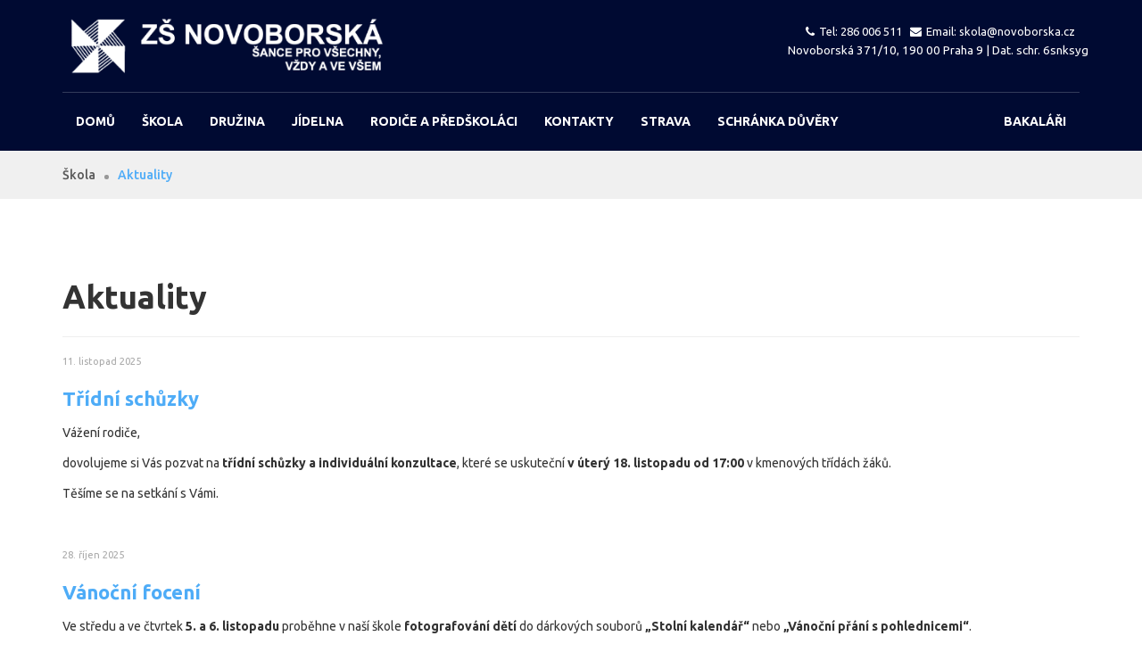

--- FILE ---
content_type: text/html; charset=utf-8
request_url: https://www.novoborska.cz/skola/aktuality?start=10
body_size: 13252
content:
<!DOCTYPE html>
<html prefix="og: http://ogp.me/ns#" xmlns="http://www.w3.org/1999/xhtml" xml:lang="cs-cz" lang="cs-cz" dir="ltr">
    <head>
        <meta http-equiv="X-UA-Compatible" content="IE=edge">
            <meta name="viewport" content="width=device-width, initial-scale=1">
                                <!-- head -->
                <base href="https://www.novoborska.cz/skola/aktuality" />
	<meta http-equiv="content-type" content="text/html; charset=utf-8" />
	<meta name="description" content="ZŠ Novoborská, Praha 9 - Střížkov" />
	<meta name="generator" content="Joomla! - Open Source Content Management" />
	<title>Aktuality - ZŠ Novoborská</title>
	<link href="/skola/aktuality?format=feed&amp;type=rss" rel="alternate" type="application/rss+xml" title="RSS 2.0" />
	<link href="/skola/aktuality?format=feed&amp;type=atom" rel="alternate" type="application/atom+xml" title="Atom 1.0" />
	<link href="/images/Logo_small_blue.png" rel="shortcut icon" type="image/vnd.microsoft.icon" />
	<link href="https://cdn.jsdelivr.net/npm/simple-line-icons@2.4.1/css/simple-line-icons.css" rel="stylesheet" type="text/css" />
	<link href="/components/com_k2/css/k2.css?v=2.10.3&b=20200429" rel="stylesheet" type="text/css" />
	<link href="/plugins/system/jce/css/content.css?badb4208be409b1335b815dde676300e" rel="stylesheet" type="text/css" />
	<link href="//fonts.googleapis.com/css?family=Ubuntu:300,300italic,regular,italic,500,500italic,700,700italic&amp;subset=latin,greek-ext" rel="stylesheet" type="text/css" />
	<link href="//fonts.googleapis.com/css?family=Lora:regular,italic,700,700italic&amp;subset=latin" rel="stylesheet" type="text/css" />
	<link href="/templates/sj_smartschool/css/bootstrap.min.css" rel="stylesheet" type="text/css" />
	<link href="/templates/sj_smartschool/css/owl.carousel.css" rel="stylesheet" type="text/css" />
	<link href="/templates/sj_smartschool/css/jquery.fullpage.min.css" rel="stylesheet" type="text/css" />
	<link href="/templates/sj_smartschool/css/slick-theme.css" rel="stylesheet" type="text/css" />
	<link href="/templates/sj_smartschool/css/slick.css" rel="stylesheet" type="text/css" />
	<link href="/templates/sj_smartschool/css/legacy.css" rel="stylesheet" type="text/css" />
	<link href="/templates/sj_smartschool/css/presets/preset1.css" rel="stylesheet" class="preset" type="text/css" />
	<link href="/templates/sj_smartschool/css/frontend-edit.css" rel="stylesheet" type="text/css" />
	<link href="/modules/mod_jbcookies/assets/css/jbcookies.css?0d7d965cb6d6b9d5490008036b003334" rel="stylesheet" type="text/css" />
	<link href="/media/system/css/modal.css?0d7d965cb6d6b9d5490008036b003334" rel="stylesheet" type="text/css" />
	<link href="/templates/sj_smartschool/css/font-awesome.min.css" rel="stylesheet" type="text/css" />
	<link href="/media/megamenu/css/megamenu.css" rel="stylesheet" type="text/css" />
	<link href="/media/megamenu/css/sj-megamenu.css" rel="stylesheet" type="text/css" />
	<link href="/media/megamenu/css/sj-megamenu-mobile.css" rel="stylesheet" type="text/css" />
	<link href="/plugins/system/ytshortcodes/assets/css/shortcodes.css" rel="stylesheet" type="text/css" />
	<link href="https://www.novoborska.cz/plugins/system/ytshortcodes/assets/css/font-awesome.min.css" rel="stylesheet" type="text/css" />
	<style type="text/css">
.vdoresp {margin:6px;overflow:hidden;padding-bottom:56.25%;position:relative;height:0;}
.vdoresp iframe {left:0;top:0;height:100%;width:100%;position:absolute;}body{font-family:Ubuntu, sans-serif; font-weight:normal; }h1{font-family:Ubuntu, sans-serif; font-weight:700; }h2{font-family:Ubuntu, sans-serif; font-weight:700; }h3{font-family:Ubuntu, sans-serif; font-weight:700; }h4{font-family:Ubuntu, sans-serif; font-weight:700; }h5{font-family:Ubuntu, sans-serif; font-weight:700; }h6{font-family:Ubuntu, sans-serif; font-weight:700; }.lora{font-family:Lora, sans-serif; font-weight:700italic; }@media (min-width: 1400px) {
.container {
max-width: 1140px;
}
}#sp-header-top{ background-color:#000a32; }#sp-header-bottom{ background-color:#000a32; }#sp-breadcrumb-block{ background-color:#f0f0f0; }#sp-block-bottom{ background-color:#000a32; }#sp-footer{ background-color:#000a32; }
	</style>
	<script type="application/json" class="joomla-script-options new">{"csrf.token":"0e48aee32f77183e64ca61e92af22cc2","system.paths":{"root":"","base":""}}</script>
	<script src="/media/jui/js/jquery.min.js?0d7d965cb6d6b9d5490008036b003334" type="text/javascript"></script>
	<script src="/media/jui/js/jquery-noconflict.js?0d7d965cb6d6b9d5490008036b003334" type="text/javascript"></script>
	<script src="/media/jui/js/jquery-migrate.min.js?0d7d965cb6d6b9d5490008036b003334" type="text/javascript"></script>
	<script src="/media/k2/assets/js/k2.frontend.js?v=2.10.3&b=20200429&sitepath=/" type="text/javascript"></script>
	<script src="/media/system/js/caption.js?0d7d965cb6d6b9d5490008036b003334" type="text/javascript"></script>
	<script src="/templates/sj_smartschool/js/bootstrap.min.js" type="text/javascript"></script>
	<script src="/templates/sj_smartschool/js/owl.carousel.js" type="text/javascript"></script>
	<script src="/templates/sj_smartschool/js/jquery.sticky.js" type="text/javascript"></script>
	<script src="/templates/sj_smartschool/js/jquery.fullpage.min.js" type="text/javascript"></script>
	<script src="/templates/sj_smartschool/js/main.js" type="text/javascript"></script>
	<script src="/templates/sj_smartschool/js/custom.js" type="text/javascript"></script>
	<script src="/templates/sj_smartschool/js/slick.min.js" type="text/javascript"></script>
	<script src="/templates/sj_smartschool/js/jquery.prettyPhoto.js" type="text/javascript"></script>
	<script src="/templates/sj_smartschool/js/frontend-edit.js" type="text/javascript"></script>
	<script src="/media/system/js/mootools-core.js?0d7d965cb6d6b9d5490008036b003334" type="text/javascript"></script>
	<script src="/media/system/js/core.js?0d7d965cb6d6b9d5490008036b003334" type="text/javascript"></script>
	<script src="/media/system/js/mootools-more.js?0d7d965cb6d6b9d5490008036b003334" type="text/javascript"></script>
	<script src="/media/system/js/modal.js?0d7d965cb6d6b9d5490008036b003334" type="text/javascript"></script>
	<script src="/media/megamenu/js/megamenu.js" type="text/javascript"></script>
	<script src="/media/megamenu/js/jquery.easing.1.3.js" type="text/javascript"></script>
	<script src="https://www.novoborska.cz/plugins/system/ytshortcodes/assets/js/prettify.js" type="text/javascript"></script>
	<script src="https://www.novoborska.cz/plugins/system/ytshortcodes/assets/js/shortcodes.js" type="text/javascript"></script>
	<script type="text/javascript">
jQuery(window).on('load',  function() {
				new JCaption('img.caption');
			});
var sp_preloader = '1';

var sp_gotop = '1';

var sp_offanimation = 'default';

		jQuery(function($) {
			SqueezeBox.initialize({});
			initSqueezeBox();
			$(document).on('subform-row-add', initSqueezeBox);

			function initSqueezeBox(event, container)
			{
				SqueezeBox.assign($(container || document).find('a.jbcookies').get(), {
					parse: 'rel'
				});
			}
		});

		window.jModalClose = function () {
			SqueezeBox.close();
		};

		// Add extra modal close functionality for tinyMCE-based editors
		document.onreadystatechange = function () {
			if (document.readyState == 'interactive' && typeof tinyMCE != 'undefined' && tinyMCE)
			{
				if (typeof window.jModalClose_no_tinyMCE === 'undefined')
				{
					window.jModalClose_no_tinyMCE = typeof(jModalClose) == 'function'  ?  jModalClose  :  false;

					jModalClose = function () {
						if (window.jModalClose_no_tinyMCE) window.jModalClose_no_tinyMCE.apply(this, arguments);
						tinyMCE.activeEditor.windowManager.close();
					};
				}

				if (typeof window.SqueezeBoxClose_no_tinyMCE === 'undefined')
				{
					if (typeof(SqueezeBox) == 'undefined')  SqueezeBox = {};
					window.SqueezeBoxClose_no_tinyMCE = typeof(SqueezeBox.close) == 'function'  ?  SqueezeBox.close  :  false;

					SqueezeBox.close = function () {
						if (window.SqueezeBoxClose_no_tinyMCE)  window.SqueezeBoxClose_no_tinyMCE.apply(this, arguments);
						tinyMCE.activeEditor.windowManager.close();
					};
				}
			}
		};
		
	</script>

                                


<script>
  (function(i,s,o,g,r,a,m){i['GoogleAnalyticsObject']=r;i[r]=i[r]||function(){
  (i[r].q=i[r].q||[]).push(arguments)},i[r].l=1*new Date();a=s.createElement(o),
  m=s.getElementsByTagName(o)[0];a.async=1;a.src=g;m.parentNode.insertBefore(a,m)
  })(window,document,'script','//www.google-analytics.com/analytics.js','ga');

  ga('create', 'UA-157569747-1', 'auto');
  ga('send', 'pageview');

</script>
<!-- Universal Google Analytics Plugin by PB Web Development -->


</head>
                <body class="site com-content view-category layout-blog no-task itemid-894 cs-cz ltr  sticky-header layout-fluid off-canvas-menu-init">

                    <div class="body-wrapper">
                        <div class="body-innerwrapper">
                            <div class="sp-pre-loader"><div class="sp-loader-with-logo"><div class="logo"><img src="https://www.novoborska.cz//images/logo_large_allwhite-2.png" alt=""></div><span class="run-number"></span><div class="line" id="line-load"></div></div></div><section id="sp-header-top"><div class="container"><div class="row"><div id="sp-logo" class="col-12 col-md-4 col-lg-4 "><div class="sp-column "><h1 class="logo"><a href="/"><img class="sp-default-logo" src="/images/logo_large_allwhite-2.png" alt="ZŠ Novoborská"></a></h1></div></div><div id="sp-top1" class="col-12 col-md-8 col-lg-8 "><div class="sp-column "><div class="sp-module tell-top"><div class="sp-module-content">

<div class="customtell-top"  >
	<div style="text-align: center;"><span style="font-size: 12pt; color: #ffffff;"><a href="tel:286006511" class="hotline" style="color: #ffffff;">Tel: 286 006 511</a> <a href="mailto:skola@novoborska.cz" class="email" style="color: #ffffff;">Email: skola@novoborska.cz</a> </span></div>
<div style="text-align: center;"><span style="font-size: 12pt; color: #ffffff;"><span style="font-size: 10pt;">Novoborská 371/10, 190 00 Praha 9 | Dat. schr. 6snksyg</span></span></div></div>
</div></div></div></div></div></div></section><section id="sp-header-bottom"><div class="container"><div class="row"><div id="sp-top2" class="col-6 col-md-12 col-lg-12 "><div class="sp-column "><div class="sp-module "><div class="sp-module-content">
<!--[if lt IE 9]><div id="container_menu_14851306781769906054" class="sambar msie lt-ie9 layout1" data-sam="14851306781769906054"><![endif]-->
<!--[if IE 9]><div id="container_menu_14851306781769906054" class="sambar msie  layout1" data-sam="14851306781769906054"><![endif]-->
<!--[if gt IE 9]><!--><div id="container_menu_14851306781769906054" class="sambar layout1" data-sam="14851306781769906054"><!--<![endif]-->
	<div class="sambar-inner menu_horizontal">
		<a class="btn-sambar" id="container_menu_14851306781769906054trigger" data-sapi="collapse" href="javascript:void(0)">
			<span class="icon-bar"></span>
			<span class="icon-bar"></span>
			<span class="icon-bar"></span>
		</a>
						<div class="sj-megamenu  menu-fade sidebar  sj-megamenu-hover" data-jsapi="on">
			<ul class="sj-megamenu-parent sj-megamenu-horizontal hidden-sm hidden-xs"><li class="sj-menu-item item-554 level-1 mega-left "><a  href="/" >DOMŮ</a></li><li class="sj-menu-item sj-has-child item-279 level-1 mega-left  active"><a  href="/skola" >Škola</a><div class="sj-dropdown sj-dropdown-main sj-menu-right" style="width: 240px; background-color: #ffffff;"><div class="sj-dropdown-inner"><ul class="sj-dropdown-items hidden-sm hidden-xs"><li class="sj-menu-item item-838 level-2 mega-left "><a  href="/skola/informace-o-skole" >Informace o škole</a></li><li class="sj-menu-item sj-has-child item-766 level-2 mega-left "><a  href="/skola/skolni-poradenske-pracoviste" >Školní poradenské pracoviště</a><div class="sj-dropdown sj-dropdown-sub sj-menu-right" style="width: 240px; background-color: #ffffff;; right: -240px;"><div class="sj-dropdown-inner"><ul class="sj-dropdown-items hidden-sm hidden-xs"><li class="sj-menu-item item-772 level-3 mega-left "><a  href="/skola/skolni-poradenske-pracoviste/vychovny-poradce" >Výchovný poradce</a></li><li class="sj-menu-item item-773 level-3 mega-left "><a  href="/skola/skolni-poradenske-pracoviste/skolni-psycholog" >Školní psycholog</a></li><li class="sj-menu-item item-774 level-3 mega-left "><a  href="/skola/skolni-poradenske-pracoviste/metodik-prevence" >Metodik prevence</a></li><li class="sj-menu-item item-847 level-3 mega-left "><a  href="/skola/skolni-poradenske-pracoviste/specialni-pedagog" >Speciální pedagog</a></li></ul></div></div></li><li class="sj-menu-item item-767 level-2 mega-left "><a  href="/skola/kalendar-aktuality" >Kalendář (aktuality)</a></li><li class="sj-menu-item item-894 level-2 mega-left  current-item active"><a  href="/skola/aktuality" >Aktuality</a></li><li class="sj-menu-item item-768 level-2 mega-left "><a  href="/skola/skolska-rada" >Školská rada</a></li><li class="sj-menu-item item-769 level-2 mega-left "><a  href="/skola/skolni-rad" >Školní řád</a></li><li class="sj-menu-item item-839 level-2 mega-left "><a  href="/skola/projekty" >Projekty</a></li><li class="sj-menu-item item-771 level-2 mega-left "><a  href="/skola/gdpr" >GDPR</a></li><li class="sj-menu-item item-889 level-2 mega-left "><a  href="/skola/prohlaseni-o-pristupnosti" >Prohlášení o přístupnosti</a></li><li class="sj-menu-item item-890 level-2 mega-left "><a  href="/skola/3d-prohlidka-skoly" >Prohlídka školy</a></li><li class="sj-menu-item item-892 level-2 mega-left "><a  href="/skola/vetrnik" >Školní časopis Větrník</a></li><li class="sj-menu-item sj-has-child item-840 level-2 mega-left "><a  href="/skola/dokumenty" >Dokumenty</a><div class="sj-dropdown sj-dropdown-sub sj-menu-right" style="width: 240px; background-color: #ffffff;; right: -240px;"><div class="sj-dropdown-inner"><ul class="sj-dropdown-items hidden-sm hidden-xs"><li class="sj-menu-item item-841 level-3 mega-left "><a  href="/skola/dokumenty/vyrocni-zpravy" >Výroční zprávy</a></li><li class="sj-menu-item item-918 level-3 mega-left "><a  href="/skola/dokumenty/autoevaluacee" >Autoevaluace</a></li><li class="sj-menu-item item-919 level-3 mega-left "><a  href="/skola/dokumenty/koncepce-rozvoje" >Koncepce rozvoje a rozpočet</a></li><li class="sj-menu-item item-915 level-3 mega-left "><a  href="/skola/dokumenty/skolni-preventivni-program" >Školní preventivní program</a></li><li class="sj-menu-item item-997 level-3 mega-left "><a  href="/skola/dokumenty/skolni-vzdelavaci-program" >Školní vzdělávací program</a></li><li class="sj-menu-item item-770 level-3 mega-left "><a  href="/skola/dokumenty/ke-stazeni" target="_blank" >Ke stažení</a></li></ul></div></div></li></ul></div></div></li><li class="sj-menu-item sj-has-child item-758 level-1 mega-left "><a  href="/skolni-druzina" >Družina</a><div class="sj-dropdown sj-dropdown-main sj-menu-right" style="width: 240px; background-color: #ffffff;"><div class="sj-dropdown-inner"><ul class="sj-dropdown-items hidden-sm hidden-xs"><li class="sj-menu-item item-775 level-2 mega-left "><a  href="/skolni-druzina/provoz-druziny" >Provoz družiny</a></li><li class="sj-menu-item item-848 level-2 mega-left "><a  href="/skolni-druzina/platba" >Platba</a></li><li class="sj-menu-item item-777 level-2 mega-left "><a  href="/skolni-druzina/kontakt" >Kontakt</a></li><li class="sj-menu-item item-994 level-2 mega-left "><a  href="/skolni-druzina/cipovy-system-bellhop" >Čipový systém BELLhop</a></li></ul></div></div></li><li class="sj-menu-item sj-has-child item-759 level-1 mega-left "><a  href="/skolni-jidelna" >Jídelna</a><div class="sj-dropdown sj-dropdown-main sj-menu-right" style="width: 240px; background-color: #ffffff;"><div class="sj-dropdown-inner"><ul class="sj-dropdown-items hidden-sm hidden-xs"><li class="sj-menu-item item-779 level-2 mega-left "><a  href="/skolni-jidelna/zakladni-info" >Základní informace</a></li><li class="sj-menu-item item-780 level-2 mega-left "><a  href="/skolni-jidelna/provozni-rad" >Provozní řád</a></li><li class="sj-menu-item item-831 level-2 mega-left "><a  href="/skolni-jidelna/jidelni-listek" >Jídelní lístek</a></li><li class="sj-menu-item item-920 level-2 mega-left "><a  href="https://www.strava.cz/Strava/Stravnik/Prihlaseni?zarizeni=0152" target="_blank" >Strava</a></li></ul></div></div></li><li class="sj-menu-item sj-has-child item-760 level-1 mega-left "><a  href="/pro-rodice" >Rodiče a předškoláci</a><div class="sj-dropdown sj-dropdown-main sj-menu-right" style="width: 240px; background-color: #ffffff;"><div class="sj-dropdown-inner"><ul class="sj-dropdown-items hidden-sm hidden-xs"><li class="sj-menu-item item-784 level-2 mega-left "><a  href="/pro-rodice/ke-stazeni" >Ke stažení</a></li><li class="sj-menu-item item-993 level-2 mega-left "><a  href="/pro-rodice/isic" >ISIC</a></li><li class="sj-menu-item item-783 level-2 mega-left "><a  href="/pro-rodice/rada-rodicu" >Rada rodičů</a></li><li class="sj-menu-item item-787 level-2 mega-left "><a  href="/pro-rodice/zapis-do-1-trid" >Zápis do 1. tříd</a></li><li class="sj-menu-item item-888 level-2 mega-left "><a  href="/pro-rodice/nabidka-krouzky" >Kroužky</a></li></ul></div></div></li><li class="sj-menu-item sj-has-child item-833 level-1 mega-left "><a  href="/kontakty" >Kontakty</a><div class="sj-dropdown sj-dropdown-main sj-menu-right" style="width: 240px; background-color: #ffffff;"><div class="sj-dropdown-inner"><ul class="sj-dropdown-items hidden-sm hidden-xs"><li class="sj-menu-item item-834 level-2 mega-left "><a  href="/kontakty/vedeni" >Vedení a provozní zaměstnanci</a></li><li class="sj-menu-item item-835 level-2 mega-left "><a  href="/kontakty/ucitele" >Pedagogický sbor</a></li><li class="sj-menu-item item-995 level-2 mega-left "><a  href="/kontakty/asistenti-pedagoga-skolni-druzina" >Asistenti pedagoga, školní družina</a></li></ul></div></div></li><li class="sj-menu-item item-781 level-1 mega-left "><a  href="https://www.strava.cz/Strava/Stravnik/Prihlaseni?zarizeni=0152" >Strava</a></li><li class="sj-menu-item item-996 level-1 mega-left "><a  href="https://nntb.cz/c/d4gjzpct" >Schránka důvěry</a></li><li class="sj-menu-item item-886 level-1 mega-left "><a  href="https://portal.novoborska.cz/bakaweb" target="_blank" >Bakaláři</a></li></ul>		</div>
		<div class="offcanvas-menu menu_sidebar" id="container_menu_14851306781769906054sj-pusher">
			<a href="#" class="close-offcanvas"><i class="fa fa-remove"></i></a>
			<div class="offcanvas-inner">
				<ul class="nav menu" id="container_menu">
<li class="item-554 default"><a href="/" >DOMŮ</a></li><li class="item-279 active deeper parent"><a href="/skola" >Škola</a><ul class="nav-child unstyled small"><li class="item-838"><a href="/skola/informace-o-skole" >Informace o škole</a></li><li class="item-766 deeper parent"><a href="/skola/skolni-poradenske-pracoviste" >Školní poradenské pracoviště</a><ul class="nav-child unstyled small"><li class="item-772"><a href="/skola/skolni-poradenske-pracoviste/vychovny-poradce" >Výchovný poradce</a></li><li class="item-773"><a href="/skola/skolni-poradenske-pracoviste/skolni-psycholog" >Školní psycholog</a></li><li class="item-774"><a href="/skola/skolni-poradenske-pracoviste/metodik-prevence" >Metodik prevence</a></li><li class="item-847"><a href="/skola/skolni-poradenske-pracoviste/specialni-pedagog" >Speciální pedagog</a></li></ul></li><li class="item-767"><a href="/skola/kalendar-aktuality" >Kalendář (aktuality)</a></li><li class="item-894 current active"><a href="/skola/aktuality" >Aktuality</a></li><li class="item-768"><a href="/skola/skolska-rada" >Školská rada</a></li><li class="item-769"><a href="/skola/skolni-rad" >Školní řád</a></li><li class="item-839"><a href="/skola/projekty" >Projekty</a></li><li class="item-771"><a href="/skola/gdpr" >GDPR</a></li><li class="item-889"><a href="/skola/prohlaseni-o-pristupnosti" >Prohlášení o přístupnosti</a></li><li class="item-890"><a href="/skola/3d-prohlidka-skoly" >Prohlídka školy</a></li><li class="item-892"><a href="/skola/vetrnik" >Školní časopis Větrník</a></li><li class="item-840 deeper parent"><a href="/skola/dokumenty" >Dokumenty</a><ul class="nav-child unstyled small"><li class="item-841"><a href="/skola/dokumenty/vyrocni-zpravy" >Výroční zprávy</a></li><li class="item-918"><a href="/skola/dokumenty/autoevaluacee" >Autoevaluace</a></li><li class="item-919"><a href="/skola/dokumenty/koncepce-rozvoje" >Koncepce rozvoje a rozpočet</a></li><li class="item-915"><a href="/skola/dokumenty/skolni-preventivni-program" >Školní preventivní program</a></li><li class="item-997"><a href="/skola/dokumenty/skolni-vzdelavaci-program" >Školní vzdělávací program</a></li><li class="item-770"><a href="/skola/dokumenty/ke-stazeni" target="_blank">Ke stažení</a></li></ul></li></ul></li><li class="item-758 deeper parent"><a href="/skolni-druzina" >Družina</a><ul class="nav-child unstyled small"><li class="item-775"><a href="/skolni-druzina/provoz-druziny" >Provoz družiny</a></li><li class="item-848"><a href="/skolni-druzina/platba" >Platba</a></li><li class="item-777"><a href="/skolni-druzina/kontakt" >Kontakt</a></li><li class="item-994"><a href="/skolni-druzina/cipovy-system-bellhop" >Čipový systém BELLhop</a></li></ul></li><li class="item-759 deeper parent"><a href="/skolni-jidelna" >Jídelna</a><ul class="nav-child unstyled small"><li class="item-779"><a href="/skolni-jidelna/zakladni-info" >Základní informace</a></li><li class="item-780"><a href="/skolni-jidelna/provozni-rad" >Provozní řád</a></li><li class="item-831"><a href="/skolni-jidelna/jidelni-listek" >Jídelní lístek</a></li><li class="item-920"><a href="https://www.strava.cz/Strava/Stravnik/Prihlaseni?zarizeni=0152" target="_blank">Strava</a></li></ul></li><li class="item-760 deeper parent"><a href="/pro-rodice" >Rodiče a předškoláci</a><ul class="nav-child unstyled small"><li class="item-784"><a href="/pro-rodice/ke-stazeni" >Ke stažení</a></li><li class="item-993"><a href="/pro-rodice/isic" >ISIC</a></li><li class="item-783"><a href="/pro-rodice/rada-rodicu" >Rada rodičů</a></li><li class="item-787"><a href="/pro-rodice/zapis-do-1-trid" >Zápis do 1. tříd</a></li><li class="item-888"><a href="/pro-rodice/nabidka-krouzky" >Kroužky</a></li></ul></li><li class="item-833 deeper parent"><a href="/kontakty" >Kontakty</a><ul class="nav-child unstyled small"><li class="item-834"><a href="/kontakty/vedeni" >Vedení a provozní zaměstnanci</a></li><li class="item-835"><a href="/kontakty/ucitele" >Pedagogický sbor</a></li><li class="item-995"><a href="/kontakty/asistenti-pedagoga-skolni-druzina" >Asistenti pedagoga, školní družina</a></li></ul></li><li class="item-781"><a href="https://www.strava.cz/Strava/Stravnik/Prihlaseni?zarizeni=0152" >Strava</a></li><li class="item-996"><a href="https://nntb.cz/c/d4gjzpct" >Schránka důvěry</a></li><li class="item-886"><a href="https://portal.novoborska.cz/bakaweb" target="_blank">Bakaláři</a></li></ul>
			</div>
		</div>
	</div>
</div>

<script type="text/javascript">
	jQuery(document).ready(function($) {
		
	})
</script>
<script type="text/javascript">
	jQuery(document).ready(function($) {
			    	$('<div class="offcanvas-overlay"></div>').insertBefore('#container_menu_14851306781769906054 .offcanvas-menu');
	    		$(document).on('click', '#container_menu_14851306781769906054 a.btn-sambar', function (event) {
			if ($(this).parent('.sambar-inner').hasClass('offcanvas')) {
				$(this).parent('.sambar-inner').removeClass('offcanvas');
			}
			else {
				$(this).parent('.sambar-inner').removeClass('offcanvas').addClass('offcanvas');
			}

			if ($('body').hasClass('js-close-any')) {
				$('body').removeClass('js-close-any')
				$(this).parent('.sambar-inner').find('.offcanvas-overlay').removeClass('opened');
			}
			else {
				$('body').removeClass('js-close-any').addClass('js-close-any');
				$(this).parent('.sambar-inner').find('.offcanvas-overlay').removeClass('opened').addClass('opened');
			}
	    });

		$(document).on('click', '.close-offcanvas, .offcanvas-overlay', function(event) {
            event.preventDefault();
            $('.sambar-inner').removeClass('offcanvas');
            $('body').removeClass('offcanvas');
            $('.offcanvas-overlay').removeClass('opened');            
        });

		// Close any
		$( document ).on( 'click', '.js-close-any', function ( event ) {
			$('.btn-sambar').removeClass('open');
			$('body').removeClass('js-close-any');
			$('body').removeClass('offcanvas');
			$('.sambar-inner').removeClass('offcanvas');
			$('.offcanvas-overlay').removeClass('opened');			
		})

		
	        });
</script>

</div></div></div></div></div></div></section><section id="sp-breadcrumb-block"><div class="container"><div class="row"><div id="sp-breadcrumb" class="col-lg-12 "><div class="sp-column "><div class="sp-module "><div class="sp-module-content">
<ol class="breadcrumb">
	
	<li><a href="/skola" class="pathway">Škola</a></li><li class="active">Aktuality</li></ol>
</div></div></div></div></div></div></section><section id="sp-main-body"><div class="container"><div class="row"><div id="sp-component" class="col-12 col-md-12 col-lg-12 "><div class="sp-column "><div id="system-message-container">
	</div>
<div class="blog" itemscope itemtype="http://schema.org/Blog">
			<div class="page-header">
			<h1> Aktuality </h1>
		</div>
	
	
	
	
	
		
	
																	<div class="items-row row-0 row clearfix">
						<div class="col-sm-12">
				<article class="item column-1"
					itemprop="blogPost" itemscope itemtype="http://schema.org/BlogPosting">
					



<div class="entry-header">

	
				<dl class="article-info">

		
			<dt class="article-info-term"></dt>	
									
			
			

			
			

		
									<dd class="create">
	<!--<i class="fa fa-clock-o"></i>-->
	<time datetime="2025-11-11T07:09:04+00:00" itemprop="dateCreated" title="Datum vytvoření">
		11. listopad 2025	</time>
</dd>			
			
					
		

	</dl>
		
	
					<h2 itemprop="name">
									<a href="/skola/aktuality/382-tridni-schuzky-2" itemprop="url">
					Třídní schůzky</a>
							</h2>
		
						</div>




<p style="text-align: justify;" data-start="60" data-end="78">Vážení rodiče,</p>
<p style="text-align: justify;" data-start="80" data-end="233">dovolujeme si Vás pozvat na <strong data-start="108" data-end="152">třídní schůzky a individuální konzultace</strong>, které se uskuteční <strong data-start="173" data-end="207">v úterý 18. listopadu od 17:00</strong> v kmenových třídách žáků.</p>
<p style="text-align: justify;" data-start="424" data-end="519">Těšíme se na setkání s Vámi.</p>




				</article>
				<!-- end item -->
							</div><!-- end col-sm-* -->
							</div><!-- end row -->
																			<div class="items-row row-1 row clearfix">
						<div class="col-sm-12">
				<article class="item column-1"
					itemprop="blogPost" itemscope itemtype="http://schema.org/BlogPosting">
					



<div class="entry-header">

	
				<dl class="article-info">

		
			<dt class="article-info-term"></dt>	
									
			
			

			
			

		
									<dd class="create">
	<!--<i class="fa fa-clock-o"></i>-->
	<time datetime="2025-10-28T14:52:55+00:00" itemprop="dateCreated" title="Datum vytvoření">
		28. říjen 2025	</time>
</dd>			
			
					
		

	</dl>
		
	
					<h2 itemprop="name">
									<a href="/skola/aktuality/381-vanocni-foceni-3" itemprop="url">
					Vánoční focení</a>
							</h2>
		
						</div>




<p data-start="244" data-end="419">Ve středu a ve čtvrtek <strong data-start="267" data-end="288">5. a 6. listopadu</strong> proběhne v naší škole <strong data-start="311" data-end="333">fotografování dětí</strong> do dárkových souborů <strong data-start="355" data-end="376">„Stolní kalendář“</strong> nebo <strong data-start="382" data-end="416">„Vánoční přání s pohlednicemi“</strong>.</p>
<div data-start="421" data-end="579">Ukázky sad a pozadí naleznete na objednávkových lístečcích, které děti obdržely ve škole. Objednávkový lísteček je také k dispozici níže ke stažení.</div>
<div>&nbsp;</div>
<p data-start="581" data-end="604">📸 <strong data-start="584" data-end="602">Nabízené sady:</strong></p>
<p data-start="606" data-end="642"><strong data-start="606" data-end="630">Sada Stolní kalendář</strong> obsahuje:</p>
<ul data-start="643" data-end="766">
<li data-start="643" data-end="689">
<p data-start="645" data-end="689">fotografii ve stolním kalendáři (10×15 cm)</p>
</li>
<li data-start="690" data-end="729">
<p data-start="692" data-end="729">3 fotografie (10×15 cm) v rámečcích</p>
</li>
<li data-start="730" data-end="766">
<p data-start="732" data-end="766">6 malých fotografií (3,5×4,5 cm)</p>
</li>
</ul>
<p data-start="768" data-end="817"><strong data-start="768" data-end="805">Sada Vánoční přání s pohlednicemi</strong> obsahuje:</p>
<ul data-start="818" data-end="928">
<li data-start="818" data-end="863">
<p data-start="820" data-end="863">3 vánoční přání s fotografiemi (10×15 cm)</p>
</li>
<li data-start="864" data-end="891">
<p data-start="866" data-end="891">3 pohlednice (10×15 cm)</p>
</li>
<li data-start="892" data-end="928">
<p data-start="894" data-end="928">6 malých fotografií (3,5×4,5 cm)</p>
</li>
</ul>
<div data-start="930" data-end="1070">Zvolené pozadí lze použít jak pro portrét, vhodný pro obě sady, tak i pro celou postavu, která se více hodí pro vánoční přání.</div>
<div>&nbsp;</div>
<p data-start="1072" data-end="1174">💰 <strong data-start="1075" data-end="1089">Cena sady:</strong> 350 Kč</p>
<div data-start="1072" data-end="1174">Ke koupené sadě navíc získáte <strong data-start="1129" data-end="1171">digitální fotografie zdarma ke stažení</strong>.</div>
<div>&nbsp;</div>
<p data-start="1176" data-end="1282">V případě zájmu prosíme o <strong data-start="1202" data-end="1250">vyplnění a podepsání objednávkového lístečku</strong>, který dítě odevzdá ve škole.</p>
<p><a href="/images/2025/vanocni_focení.jpg"><img src="/images/2025/vanocni_focení.jpg" alt="vanocni focení" width="840" height="600" /></a></p>
<p style="text-align: justify;" data-start="1088" data-end="1194">&nbsp;</p>




				</article>
				<!-- end item -->
							</div><!-- end col-sm-* -->
							</div><!-- end row -->
																			<div class="items-row row-2 row clearfix">
						<div class="col-sm-12">
				<article class="item column-1"
					itemprop="blogPost" itemscope itemtype="http://schema.org/BlogPosting">
					



<div class="entry-header">

	
				<dl class="article-info">

		
			<dt class="article-info-term"></dt>	
									
			
			

			
			

		
									<dd class="create">
	<!--<i class="fa fa-clock-o"></i>-->
	<time datetime="2025-10-24T09:55:37+00:00" itemprop="dateCreated" title="Datum vytvoření">
		24. říjen 2025	</time>
</dd>			
			
					
		

	</dl>
		
	
					<h2 itemprop="name">
									<a href="/skola/aktuality/380-podzimni-sber-papiru-se-opet-vydaril" itemprop="url">
					Podzimní sběr papíru se opět vydařil</a>
							</h2>
		
						</div>




<p style="text-align: justify;" data-start="63" data-end="326">V úterý 21. října proběhl na naší škole tradiční <strong data-start="112" data-end="135">sběr starého papíru</strong>.</p>
<p style="text-align: justify;" data-start="63" data-end="326">Společnými silami se nám podařilo nasbírat <strong data-start="180" data-end="198">350 kg kartonu</strong> a úžasných <strong data-start="210" data-end="228">2880 kg papíru</strong>! Celkem jsme tak získali <strong data-start="254" data-end="265">8239 Kč</strong>, které budou využity na podporu školních aktivit pro děti.</p>
<p style="text-align: justify;" data-start="328" data-end="505">Děkujeme všem žákům, rodičům i zaměstnancům školy, kteří se do sběru zapojili – ať už přinesením papíru, pomocí s vážením, nebo organizací celé akce. Vaše podpora má smysl! 💙</p>
<p style="text-align: justify;" data-start="507" data-end="542">Těšíme se na další sběr na jaře. ♻️</p>




				</article>
				<!-- end item -->
							</div><!-- end col-sm-* -->
							</div><!-- end row -->
																			<div class="items-row row-3 row clearfix">
						<div class="col-sm-12">
				<article class="item column-1"
					itemprop="blogPost" itemscope itemtype="http://schema.org/BlogPosting">
					



<div class="entry-header">

	
				<dl class="article-info">

		
			<dt class="article-info-term"></dt>	
									
			
			

			
			

		
									<dd class="create">
	<!--<i class="fa fa-clock-o"></i>-->
	<time datetime="2025-10-18T18:40:28+00:00" itemprop="dateCreated" title="Datum vytvoření">
		18. říjen 2025	</time>
</dd>			
			
					
		

	</dl>
		
	
					<h2 itemprop="name">
									<a href="/skola/aktuality/379-nase-skola-se-zapojuje-do-olympijskeho-projektu" itemprop="url">
					Naše škola se zapojuje do olympijského projektu! 🏅</a>
							</h2>
		
						</div>




<p style="text-align: justify;" data-start="59" data-end="276">Naše škola se zapojila do soutěží <strong data-start="93" data-end="162">„FANDI A VYHRAJ!“, „HVĚZDA TVÉHO OKOLÍ“, „S OLYMPIÁDOU DO POHYBU“</strong> a <strong data-start="165" data-end="192">„PROBUĎ V SOBĚ HRDINU!“</strong>, které jsou součástí doprovodného programu <strong data-start="236" data-end="273">23. Olympiády dětí a mládeže 2026</strong>.</p>
<p style="text-align: justify;" data-start="278" data-end="444">Cílem projektu je rozvíjet týmového ducha, přiblížit dětem olympijské hodnoty, podpořit zájem o sport a pohyb a posílit hrdost na reprezentaci hlavního města Prahy.</p>
<p style="text-align: justify;" data-start="446" data-end="669">Součástí aktivit je i příprava a natáčení vystoupení ve stylu HAKA a moderního tance. Vítězné vystoupení se stane <strong data-start="560" data-end="611">oficiálním tancem Olympiády dětí a mládeže 2026</strong>, který zazní při slavnostním zahájení v pražském Edenu.</p>
<p style="text-align: justify;" data-start="671" data-end="859">📅 <strong data-start="674" data-end="708">Natáčení proběhne příští týden</strong> (dle počasí) na <strong data-start="725" data-end="760">fotbalovém hřišti naproti škole</strong>.<br data-start="761" data-end="764" /> 🎬 Žáci se zúčastní hromadných scén, jako je „mexická vlna“ a společný záběr všech na hřišti.</p>
<p style="text-align: justify;" data-start="861" data-end="984">Děkujeme všem rodičům za podporu a souhlasy, které umožní našim žákům stát se součástí této výjimečné sportovní události.</p>
<p style="text-align: justify;" data-start="986" data-end="1177">Více informací o programu naleznete na:<br data-start="1025" data-end="1028" /> 🌐 <a href="https://www.olympijskytym.cz" target="_new" rel="noopener" class="decorated-link" data-start="1031" data-end="1083">www.olympijskytym.cz</a><br data-start="1083" data-end="1086" /> 🌐 <a href="https://www.olympijskytym.cz/olympijska-vychova" target="_new" rel="noopener" class="decorated-link" data-start="1089" data-end="1175">olympijskytym.cz/olympijska-vychova</a></p>
<p style="text-align: justify;" data-start="1179" data-end="1241"><em data-start="1179" data-end="1198">Za kolektiv školy</em><br data-start="1198" data-end="1201" /> Tereza Štaubrová a tým ZŠ Novoborská</p>




				</article>
				<!-- end item -->
							</div><!-- end col-sm-* -->
							</div><!-- end row -->
																			<div class="items-row row-4 row clearfix">
						<div class="col-sm-12">
				<article class="item column-1"
					itemprop="blogPost" itemscope itemtype="http://schema.org/BlogPosting">
					



<div class="entry-header">

	
				<dl class="article-info">

		
			<dt class="article-info-term"></dt>	
									
			
			

			
			

		
									<dd class="create">
	<!--<i class="fa fa-clock-o"></i>-->
	<time datetime="2025-10-10T09:30:50+00:00" itemprop="dateCreated" title="Datum vytvoření">
		10. říjen 2025	</time>
</dd>			
			
					
		

	</dl>
		
	
					<h2 itemprop="name">
									<a href="/skola/aktuality/378-podzimni-sber-papiru" itemprop="url">
					Podzimní sběr papíru</a>
							</h2>
		
						</div>




<p>Rada rodičů ZŠ Novoborská pořádá v úterý&nbsp;<strong>21. října 2025</strong>&nbsp;sběr papíru. Kontejner bude přistaven před bílou budovou s hodinami (vedle školní jídelny).</p>
<p>Odevzdat papír bude možné od&nbsp;<strong>7:15 do 8:15</strong>.<br /><a href="/images/2025/sber.pdf"><img src="/images/2025/sber.jpg" alt="sber" width="583" height="825" style="display: block; margin-left: auto; margin-right: auto;" /></a></p>




				</article>
				<!-- end item -->
							</div><!-- end col-sm-* -->
							</div><!-- end row -->
																			<div class="items-row row-5 row clearfix">
						<div class="col-sm-12">
				<article class="item column-1"
					itemprop="blogPost" itemscope itemtype="http://schema.org/BlogPosting">
					



<div class="entry-header">

	
				<dl class="article-info">

		
			<dt class="article-info-term"></dt>	
									
			
			

			
			

		
									<dd class="create">
	<!--<i class="fa fa-clock-o"></i>-->
	<time datetime="2025-10-07T05:07:47+00:00" itemprop="dateCreated" title="Datum vytvoření">
		7. říjen 2025	</time>
</dd>			
			
					
		

	</dl>
		
	
					<h2 itemprop="name">
									<a href="/skola/aktuality/377-podzimni-prazdniny-a-reditelske-volno-2" itemprop="url">
					Podzimní prázdniny a ředitelské volno</a>
							</h2>
		
						</div>




<p style="text-align: justify;" data-start="95" data-end="122">Vážení rodiče, milí žáci,</p>
<p style="text-align: justify;" data-start="124" data-end="320">upozorňujeme, že <strong data-start="141" data-end="191">v pondělí 27. října a ve středu 29. října 2025</strong> probíhají <strong data-start="202" data-end="224">podzimní prázdniny</strong>.</p>
<p style="text-align: justify;" data-start="124" data-end="320"><strong data-start="228" data-end="247">Úterý 28. října</strong> je <strong data-start="251" data-end="317">státní svátek – Den vzniku samostatného československého státu</strong>.</p>
<p style="text-align: justify;" data-start="322" data-end="509">Na <strong data-start="325" data-end="369">čtvrtek 30. října a pátek 31. října 2025</strong> bylo na základě § 24, odst. 2 zákona č. 561/2004 Sb. (školský zákon) <strong data-start="439" data-end="506">vyhlášeno ředitelské volno </strong>z organizačních a technických důvodů.</p>
<p style="text-align: justify;" data-start="511" data-end="551">V uvedených dnech bude škola uzavřena.</p>
<p style="text-align: justify;" data-start="553" data-end="577">Děkujeme za pochopení.</p>




				</article>
				<!-- end item -->
							</div><!-- end col-sm-* -->
							</div><!-- end row -->
																			<div class="items-row row-6 row clearfix">
						<div class="col-sm-12">
				<article class="item column-1"
					itemprop="blogPost" itemscope itemtype="http://schema.org/BlogPosting">
					



<div class="entry-header">

	
				<dl class="article-info">

		
			<dt class="article-info-term"></dt>	
									
			
			

			
			

		
									<dd class="create">
	<!--<i class="fa fa-clock-o"></i>-->
	<time datetime="2025-09-25T12:00:39+00:00" itemprop="dateCreated" title="Datum vytvoření">
		25. září 2025	</time>
</dd>			
			
					
		

	</dl>
		
	
					<h2 itemprop="name">
									<a href="/skola/aktuality/376-evropsky-den-jazyku-na-nasi-skole" itemprop="url">
					Evropský den jazyků na naší škole</a>
							</h2>
		
						</div>




<p data-start="137" data-end="315">V pátek <strong data-start="145" data-end="157">26. září</strong> oslavíme Evropský den jazyků!&nbsp;🎉</p>
<p data-start="137" data-end="315">Při této příležitosti vyhlašujeme soutěž <strong data-start="234" data-end="289">„The most passionate reader“ (Nejvášnivější čtenář)</strong> naší anglické knihovny.</p>
<p data-start="317" data-end="420">Soutěž probíhá během měsíců <strong data-start="345" data-end="361">září a říjen</strong> a vítěz bude oceněn za svou lásku ke čtení v angličtině.</p>
<p data-start="422" data-end="503">📖 <strong data-start="425" data-end="441">Reading room</strong>: 2. patro<br data-start="451" data-end="454" /> 🕘 <strong data-start="457" data-end="475">Otevírací doba</strong>: úterý a pátek 9:55 – 10:10</p>
<p data-start="505" data-end="600">Přijďte v pátek 26. 9. oslavit Evropský den jazyků, půjčit si knížku a zapojit se do soutěže!</p>
<p><img src="/images/2025/image.png" alt="image" width="383" height="254" />&nbsp; &nbsp;<img src="/images/2025/IMG_20250925_125008.jpg" alt="IMG 20250925 125008" width="370" height="278" /></p>
<p>&nbsp;</p>




				</article>
				<!-- end item -->
							</div><!-- end col-sm-* -->
							</div><!-- end row -->
																			<div class="items-row row-7 row clearfix">
						<div class="col-sm-12">
				<article class="item column-1"
					itemprop="blogPost" itemscope itemtype="http://schema.org/BlogPosting">
					



<div class="entry-header">

	
				<dl class="article-info">

		
			<dt class="article-info-term"></dt>	
									
			
			

			
			

		
									<dd class="create">
	<!--<i class="fa fa-clock-o"></i>-->
	<time datetime="2025-09-24T12:26:55+00:00" itemprop="dateCreated" title="Datum vytvoření">
		24. září 2025	</time>
</dd>			
			
					
		

	</dl>
		
	
					<h2 itemprop="name">
									<a href="/skola/aktuality/375-imatrikulace-prvnacku-3" itemprop="url">
					Imatrikulace prvňáčků</a>
							</h2>
		
						</div>




<p>Vážení rodiče našich prvňáčků,</p>
<p style="text-align: justify;">dne 6. října proběhne ve velké tělocvičně imatrikulace prvních ročníků. Prosíme, abyste pro co nejlepší průběh akce dodrželi následující pokyny:</p>
<ul style="text-align: justify;">
<li>
<p>Akce se bude konat ve velké tělocvičně, vchod je z&nbsp;ulice Lovosická (<a href="/images/2024/imatrikulace.png">viz mapka</a>).</p>
</li>
<li>
<p>Příchod s&nbsp;dětmi je od 8:00 do 8:15 k&nbsp;bočnímu vchodu, kde si je převezmou třídní učitelé.</p>
</li>
<li>
<p>K&nbsp;dispozici budou šatny, kam bude možné odložit věci.</p>
</li>
<li>
<p>Od 8:15 do 8:25 bude pro rodiče otevřen vstup přímo do tělocvičny.</p>
</li>
<li>
<p>Od 8:30 začne samotný program imatrikulace.</p>
</li>
</ul>
<p style="text-align: justify;">Děkujeme a těšíme se na vás i na děti!</p>
<p><a href="/images/2024/imatrikulace.png"><img src="/images/2024/imatrikulace.png" alt="imatrikulace" width="527" height="421" style="float: left;" /></a></p>




				</article>
				<!-- end item -->
							</div><!-- end col-sm-* -->
							</div><!-- end row -->
																			<div class="items-row row-8 row clearfix">
						<div class="col-sm-12">
				<article class="item column-1"
					itemprop="blogPost" itemscope itemtype="http://schema.org/BlogPosting">
					



<div class="entry-header">

	
				<dl class="article-info">

		
			<dt class="article-info-term"></dt>	
									
			
			

			
			

		
									<dd class="create">
	<!--<i class="fa fa-clock-o"></i>-->
	<time datetime="2025-09-10T17:34:54+00:00" itemprop="dateCreated" title="Datum vytvoření">
		10. září 2025	</time>
</dd>			
			
					
		

	</dl>
		
	
					<h2 itemprop="name">
									<a href="/skola/aktuality/374-aktualizace-informaci-o-rade-rodicu" itemprop="url">
					Aktualizace informací o Radě rodičů</a>
							</h2>
		
						</div>




<p style="text-align: justify;" data-start="125" data-end="337">Se začátkem nového školního roku jsme pro vás připravili aktualizované informace o činnosti Rady rodičů. Rada rodičů je důležitým partnerem školy a podílí se na spolupráci mezi rodiči, žáky a učiteli.</p>
<p style="text-align: justify;" data-start="339" data-end="428">Budeme rádi, pokud se s novými informacemi seznámíte. Více o Radě rodičů naleznete&nbsp;<a href="/pro-rodice/rada-rodicu">ZDE</a>.</p>
<p>&nbsp;</p>
<p>&nbsp;</p>




				</article>
				<!-- end item -->
							</div><!-- end col-sm-* -->
							</div><!-- end row -->
																			<div class="items-row row-9 row clearfix">
						<div class="col-sm-12">
				<article class="item column-1"
					itemprop="blogPost" itemscope itemtype="http://schema.org/BlogPosting">
					



<div class="entry-header">

	
				<dl class="article-info">

		
			<dt class="article-info-term"></dt>	
									
			
			

			
			

		
									<dd class="create">
	<!--<i class="fa fa-clock-o"></i>-->
	<time datetime="2025-09-03T11:55:11+00:00" itemprop="dateCreated" title="Datum vytvoření">
		3. září 2025	</time>
</dd>			
			
					
		

	</dl>
		
	
					<h2 itemprop="name">
									<a href="/skola/aktuality/373-platba-za-skolni-druzinu-pro-skolni-rok-2025-2026" itemprop="url">
					Platba za školní družinu pro školní rok 2025/2026</a>
							</h2>
		
						</div>




<p style="text-align: justify;">Výše měsíční úplaty za zájmové vzdělávání ve školní družině pro školní rok 2025/2026 činí&nbsp;<strong>600 Kč.&nbsp;</strong></p>
<p style="text-align: justify;">V&nbsp;této částce není obsažena úplata za pololetní, jarní, podzimní, vánoční a velikonoční prázdniny.&nbsp;V&nbsp;případě zajištění provozu ŠD během prázdnin, bude tato úplata, po dohodě se zřizovatelem, stanovena individuálně.</p>
<p style="text-align: justify;">Pokud dítě bude navštěvovat pouze ranní družinu: 80,- Kč/měsíc.</p>
<div style="text-align: justify;">&nbsp;</div>
<p style="text-align: justify;"><strong>POKYNY&nbsp;K&nbsp;PLATBĚ:&nbsp;</strong></p>
<ul style="text-align: justify;">
<li>
<p>účet:<strong>&nbsp;30015-2000915349/0800&nbsp;</strong></p>
</li>
<li>
<p>variabilní symbol: stejný jako má žák přidělený pro&nbsp;platbu&nbsp;za obědy</p>
</li>
<li>
<p>specifický symbol: 1</p>
</li>
<li>
<p>poznámka (není nutná): jméno a příjmení žáka + třída&nbsp; &nbsp;</p>
</li>
</ul>
<div style="text-align: justify;">&nbsp;</div>
<p style="text-align: justify;">Platba&nbsp;za&nbsp;období září - prosinec musí být připsána na&nbsp;účet školy do&nbsp;12. 9. 2025 (2 400,- Kč,&nbsp;pouze ranní družina: 320,-Kč)&nbsp; &nbsp; &nbsp; &nbsp; &nbsp; &nbsp; &nbsp; &nbsp; &nbsp;</p>
<p style="text-align: justify;">Platba&nbsp;za&nbsp;období leden - červen musí být připsána na&nbsp;účet školy od 1. 1. 2026 do&nbsp;15. 1. 2026&nbsp; (3 600,- Kč,&nbsp;pouze ranní družina: 480,- Kč)</p>
<p style="text-align: justify;">V případě, že žák nemá přidělený variabilní symbol ve školní jídelně, prosím kontaktujte paní Janu Pěknou na e-mail:&nbsp;<a href="mailto:pekna@novoborska.cz" target="_blank"></a><span id="m_9062606346288322755gmail-cloakd9a13c344fb845a4d8d1dab65fdf0cab"><a href="mailto:pekna@novoborska.cz" target="_blank"></a><span id="cloak74151fab128836bb258d90ce99ab63f3">Tato e-mailová adresa je chráněna před spamboty. Pro její zobrazení musíte mít povolen Javascript.</span><script type='text/javascript'>
				document.getElementById('cloak74151fab128836bb258d90ce99ab63f3').innerHTML = '';
				var prefix = '&#109;a' + 'i&#108;' + '&#116;o';
				var path = 'hr' + 'ef' + '=';
				var addy74151fab128836bb258d90ce99ab63f3 = 'p&#101;kn&#97;' + '&#64;';
				addy74151fab128836bb258d90ce99ab63f3 = addy74151fab128836bb258d90ce99ab63f3 + 'n&#111;v&#111;b&#111;rsk&#97;' + '&#46;' + 'cz';
				var addy_text74151fab128836bb258d90ce99ab63f3 = 'p&#101;kn&#97;' + '&#64;' + 'n&#111;v&#111;b&#111;rsk&#97;' + '&#46;' + 'cz';document.getElementById('cloak74151fab128836bb258d90ce99ab63f3').innerHTML += '<a ' + path + '\'' + prefix + ':' + addy74151fab128836bb258d90ce99ab63f3 + '\'>'+addy_text74151fab128836bb258d90ce99ab63f3+'<\/a>';
		</script></span></p>
<div style="text-align: justify;">&nbsp;</div>
<p style="text-align: justify;"><strong>Žádáme Vás, abyste dodrželi výše uvedené&nbsp;pokyny.&nbsp;Platby&nbsp;<wbr />zasílejte v uvedených termínech a částkách. Prosíme neposílejte částky na celý školní rok najednou.</strong></p>




				</article>
				<!-- end item -->
							</div><!-- end col-sm-* -->
							</div><!-- end row -->
						
	
				<div class="pagination-wrapper">
						<ul class="pagination"><li><a class='' href='/skola/aktuality' title='Začátek'>Začátek</a></li><li><a class='' href='/skola/aktuality' title='Předchozí'>Předchozí</a></li><li><a class='' href='/skola/aktuality' title='1'>1</a></li><li class='active'><a>2</a></li><li><a class='' href='/skola/aktuality?start=20' title='3'>3</a></li><li><a class='' href='/skola/aktuality?start=30' title='4'>4</a></li><li><a class='' href='/skola/aktuality?start=40' title='5'>5</a></li><li><a class='' href='/skola/aktuality?start=50' title='6'>6</a></li><li><a class='' href='/skola/aktuality?start=60' title='7'>7</a></li><li><a class='' href='/skola/aktuality?start=70' title='8'>8</a></li><li><a class='' href='/skola/aktuality?start=80' title='9'>9</a></li><li><a class='' href='/skola/aktuality?start=90' title='10'>10</a></li><li><a class='' href='/skola/aktuality?start=20' title='Následující'>Následující</a></li><li><a class='' href='/skola/aktuality?start=190' title='Konec'>Konec</a></li></ul>		</div>
	</div>
</div></div></div></div></section><section id="sp-block-bottom"><div class="container"><div class="row"><div id="sp-bottom1" class="col-md-6 col-lg-3 "><div class="sp-column "><div class="sp-module "><h3 class="sp-module-title">Škola</h3><div class="sp-module-content">

<div class="custom"  >
	<ul class="menu">
<li class="item"><a href="/skola/strategicke-cile-skoly" title="">Cíle školy</a></li>
<li class="item"><a href="/skola/skolni-poradenske-pracoviste" title="">Školní poradenské pracoviště</a></li>
<li class="item"><a href="/skola/kalendar-aktuality" title="">Kalendář (aktuality)</a></li>
<li class="item"><a href="/skola/skolni-rad" title="">Školní řád</a></li>
<li class="item"><a href="/skola/dokumenty/ke-stazeni">Dokumenty ke stažení</a></li>
</ul></div>
</div></div></div></div><div id="sp-bottom2" class="col-md-6 col-lg-3 "><div class="sp-column "><div class="sp-module "><h3 class="sp-module-title">Družina</h3><div class="sp-module-content">

<div class="custom"  >
	<ul class="menu">
<li><a href="/skolni-druzina/platba">Platba</a></li>
<li class="item"><a href="/skolni-druzina/provoz-druziny" title="">Provoz družiny</a></li>
<li class="item"><a href="/skolni-druzina/vnitrni-rad" title="">Vnitřní řád</a></li>
<li class="item"><a href="/skolni-druzina/kontakt" title="">Kontakt</a></li>
</ul></div>
</div></div></div></div><div id="sp-bottom3" class="col-md-6 col-lg-3 "><div class="sp-column "><div class="sp-module "><h3 class="sp-module-title">Jídelna</h3><div class="sp-module-content">

<div class="custom"  >
	<ul class="menu">
<li class="item"><a href="/skolni-jidelna/zakladni-info" title="">Základní info</a></li>
<li class="item"><a href="/skolni-jidelna/provozni-rad" title="">Provozní řád</a></li>
<li class="item"><a href="https://app.strava.cz">Strava</a></li>
</ul></div>
</div></div></div></div><div id="sp-bottom4" class="col-md-6 col-lg-3 "><div class="sp-column "><div class="sp-module "><h3 class="sp-module-title">Rodiče a předškoláci</h3><div class="sp-module-content">

<div class="custom"  >
	<ul class="menu">
<li class="item"><a href="/pro-rodice/ke-stazeni" title="">Ke stažení</a></li>
<li><a href="/pro-rodice/isic">ISIC</a></li>
<li class="item"><a href="/pro-rodice/rada-rodicu" title="">Rada rodičů</a></li>
<li class="item"><a href="/pro-rodice/zapis-do-1-trid">Zápis do 1. tříd</a></li>
</ul></div>
</div></div></div></div></div></div></section><footer id="sp-footer"><div class="container"><div class="row"><div id="sp-footer1" class="col-lg-12 "><div class="sp-column "><div class="sp-module "><h3 class="sp-module-title">Cookies</h3><div class="sp-module-content"><!--googleoff: all-->
	<!-- Template Default bootstrap -->
	<div class="jb-cookie bottom black blue  robots-noindex robots-nofollow robots-nocontent" style="display: none;">
		<!-- BG color -->
		<div class="jb-cookie-bg black"></div>
	    
		<p class="jb-cookie-title">Zpracování cookies</p>
		<p>Škola zpracovává v souvislosti s využitím webových stránek pouze takové cookies, které jsou nezbytně nutné pro zajištění provozu webových stránek a internetových služeb u kterých není nutno získat souhlas uživatele webu (technické a relační cookies).					</p>
		<div class="jb-accept btn blue">Beru na vědomí</div>
	</div>
	
	
<!--googleon: all--><script type="text/javascript">
    jQuery(document).ready(function () { 
    	function setCookie(c_name,value,exdays,domain) {
			if (domain != '') {domain = '; domain=' + domain}

			var exdate=new Date();
			exdate.setDate(exdate.getDate() + exdays);
			var c_value=escape(value) + ((exdays==null) ? "" : "; expires="+exdate.toUTCString()) + "; path=/" + domain;

			document.cookie=c_name + "=" + c_value;
		}

		var $jb_cookie = jQuery('.jb-cookie'),
			cookieValue = document.cookie.replace(/(?:(?:^|.*;\s*)jbcookies\s*\=\s*([^;]*).*$)|^.*$/, "$1");

		if (cookieValue === '') { // NO EXIST
			$jb_cookie.delay(1000).slideDown('fast');
				}

		jQuery('.jb-accept').click(function() {
			setCookie("jbcookies","yes",90,"");
			$jb_cookie.slideUp('slow');
					});

		jQuery('.jb-decline').click(function() {
			jQuery('.jb-cookie-decline').fadeOut('slow', function() {
							});
			setCookie("jbcookies","",0,"");
			$jb_cookie.delay(1000).slideDown('fast');
		});
    });
</script>
</div></div><span class="sp-copyright">ZŠ Novoborská, Praha 9 - Střížkov</span></div></div></div></div></footer>                        </div> <!-- /.body-innerwrapper -->
                    </div> <!-- /.body-innerwrapper -->
                    
                    
                    <!-- Preloader -->
                    
                    <!-- Go to top -->
                                            <a href="javascript:void(0)" class="scrollup">&nbsp;</a>
                                                                <script type="text/javascript">
                            jQuery(".slider-cool").slick({
                                dots: false,
                                infinite: true,
                                centerMode: true,
                                slidesToShow: 5,
                                slidesToScroll: 5,
                                responsive: [
                                    {
                                      breakpoint: 578,
                                      settings: {
                                        slidesToShow: 3,
                                        slidesToScroll: 3
                                      }
                                    },
                                    {
                                      breakpoint: 480,
                                      settings: {
                                        slidesToShow: 1,
                                        slidesToScroll: 1,
                                      }
                                    }
                                ]
                            });
                            jQuery(".slider-popular").slick({
                                dots: false,
                                infinite: true,
                                slidesToShow: 7,
                                slidesToScroll: 7,
                                 responsive: [
                                    {
                                      breakpoint: 1199,
                                      settings: {
                                        slidesToShow: 4,
                                        slidesToScroll: 4
                                      }
                                    },
                                    {
                                      breakpoint: 1024,
                                      settings: {
                                        slidesToShow: 3,
                                        slidesToScroll: 3
                                      }
                                    },
                                    {
                                      breakpoint: 600,
                                      settings: {
                                        slidesToShow: 2,
                                        slidesToScroll: 2
                                      }
                                    },
                                    {
                                      breakpoint: 480,
                                      settings: {
                                        slidesToShow: 1,
                                        slidesToScroll: 1,
                                      }
                                    }
                                ]
                              });
                                jQuery(".slider-related").slick({
                                dots: false,
                                infinite: true,
                                slidesToShow: 4,
                                slidesToScroll: 4,
                                 responsive: [
                                    {
                                      breakpoint: 1199,
                                      settings: {
                                        slidesToShow: 4,
                                        slidesToScroll: 4
                                      }
                                    },
                                    {
                                      breakpoint: 1024,
                                      settings: {
                                        slidesToShow: 3,
                                        slidesToScroll: 3
                                      }
                                    },
                                    {
                                      breakpoint: 600,
                                      settings: {
                                        slidesToShow: 2,
                                        slidesToScroll: 2
                                      }
                                    },
                                    {
                                      breakpoint: 480,
                                      settings: {
                                        slidesToShow: 1,
                                        slidesToScroll: 1,
                                      }
                                    }
                                ]
                              });
                       </script> 
                                    <script  type="text/javascript">
						function jSelectShortcode(text) {
							jQuery("#yt_shorcodes").removeClass("open");
							text = text.replace(/'/g, '"');
							//1.Editor Content
							if(document.getElementById('jform_articletext') != null) {
								jInsertEditorText(text, 'jform_articletext');
							}
							if(document.getElementById('jform_description') != null) {
								jInsertEditorText(text, 'jform_description');
							}

							//2.Editor K2
							if(document.getElementById('description') != null) {
								jInsertEditorText(text, 'description');
							}
							if(document.getElementById('text') != null) {
								jInsertEditorText(text, 'text');
							}
							//3.Editor VirtueMart
							if(document.getElementById('category_description') != null) {
								jInsertEditorText(text, 'category_description');
							}
							if(document.getElementById('product_desc') != null) {
								jInsertEditorText(text, 'product_desc');
							}
							//4.Editor Contact
							if(document.getElementById('jform_misc') != null) {
								jInsertEditorText(text, 'jform_misc');
							}
							//5.Editor Easyblog
							if(document.getElementById('write_content') != null) {
								jInsertEditorText(text, 'write_content');
							}
							//6.Editor Joomshoping
							if(document.getElementById('description1') != null) {
								jInsertEditorText(text, 'description1');
							}
							//6.Editor HTML
							if(document.getElementById('jform_content') != null) {
								jInsertEditorText(text, 'jform_content');
							}
							SqueezeBox.close();
						}
				   </script></body>
                </html>


--- FILE ---
content_type: text/css
request_url: https://www.novoborska.cz/templates/sj_smartschool/css/presets/preset1.css
body_size: 20866
content:
.form-control {
  display: block;
  height: 34px;
  padding: 6px 12px;
  font-size: 14px;
  line-height: 1.428571429;
  color: #555555;
  background-color: #fff;
  background-image: none;
  border: 1px solid #ccc;
  border-radius: 4px;
  -webkit-box-shadow: inset 0 1px 1px rgba(0,0,0,0.075);
  box-shadow: inset 0 1px 1px rgba(0,0,0,0.075);
  -webkit-transition: border-color ease-in-out .15s, box-shadow ease-in-out .15s;
  -o-transition: border-color ease-in-out .15s, box-shadow ease-in-out .15s;
  transition: border-color ease-in-out .15s, box-shadow ease-in-out .15s;
}
.form-control:focus {
  border-color: #66afe9;
  outline: 0;
  -webkit-box-shadow: inset 0 1px 1px rgba(0,0,0,.075), 0 0 8px rgba(102,175,233,0.6);
  box-shadow: inset 0 1px 1px rgba(0,0,0,.075), 0 0 8px rgba(102,175,233,0.6);
}
.form-control::-moz-placeholder {
  color: #999;
  opacity: 1;
}
.form-control:-ms-input-placeholder {
  color: #999;
}
.form-control::-webkit-input-placeholder {
  color: #999;
}
.form-control[disabled],
.form-control[readonly],
fieldset[disabled] .form-control {
  cursor: not-allowed;
  background-color: #eeeeee;
  opacity: 1;
}
textarea.form-control {
  height: auto;
}
.lib-tranlate-x {
  transform: translateX(-50%);
  -moz-transform: translateX(-50%);
  -webkit-transform: translateX(-50%);
  -ms-transform: translateX(-50%);
}
.lib-tranlate-xo {
  transform: translateX(0);
  -moz-transform: translateX(0);
  -webkit-transform: translateX(0);
  -ms-transform: translateX(0);
}
.lib-tranlate-y {
  transform: translateY(-50%);
  -moz-transform: translateY(-50%);
  -webkit-transform: translateY(-50%);
  -ms-transform: translateY(-50%);
}
.lib-tranlate-yo {
  transform: translateY(0);
  -moz-transform: translateY(0);
  -webkit-transform: translateY(0);
  -ms-transform: translateY(0);
}
.lib-tranlate-xy {
  transform: translate(-50%,-50%);
  -moz-transform: translate(-50%,-50%);
  -webkit-transform: translate(-50%,-50%);
  -ms-transform: translate(-50%,-50%);
}
@keyframes move1 {
  0% {
    transform: translateY(0);
    -moz-transform: translateY(0);
    -webkit-transform: translateY(0);
  }
  25% {
    transform: translateY(-5px);
    -moz-transform: translateY(-5px);
    -webkit-transform: translateY(-5px);
  }
  50% {
    transform: translateY(0);
    -moz-transform: translateY(0);
    -webkit-transform: translateY(0);
  }
  75% {
    transform: translateY(5px);
    -moz-transform: translateY(5px);
    -webkit-transform: translateY(5px);
  }
  100% {
    transform: translateY(0);
    -moz-transform: translateY(0);
    -webkit-transform: translateY(0);
  }
}
@-moz-keyframes move1 {
  0% {
    transform: translateY(0);
    -moz-transform: translateY(0);
    -webkit-transform: translateY(0);
  }
  25% {
    transform: translateY(-5px);
    -moz-transform: translateY(-5px);
    -webkit-transform: translateY(-5px);
  }
  50% {
    transform: translateY(0);
    -moz-transform: translateY(0);
    -webkit-transform: translateY(0);
  }
  75% {
    transform: translateY(5px);
    -moz-transform: translateY(5px);
    -webkit-transform: translateY(5px);
  }
  100% {
    transform: translateY(0);
    -moz-transform: translateY(0);
    -webkit-transform: translateY(0);
  }
}
@-webkit-keyframes move1 {
  0% {
    transform: translateY(0);
    -moz-transform: translateY(0);
    -webkit-transform: translateY(0);
  }
  25% {
    transform: translateY(-5px);
    -moz-transform: translateY(-5px);
    -webkit-transform: translateY(-5px);
  }
  50% {
    transform: translateY(0);
    -moz-transform: translateY(0);
    -webkit-transform: translateY(0);
  }
  75% {
    transform: translateY(5px);
    -moz-transform: translateY(5px);
    -webkit-transform: translateY(5px);
  }
  100% {
    transform: translateY(0);
    -moz-transform: translateY(0);
    -webkit-transform: translateY(0);
  }
}
@keyframes move2 {
  0% {
    right: 100%;
    opacity: 0.5;
  }
  100% {
    right: 1px;
    opacity: 1;
  }
}
@-moz-keyframes move2 {
  0% {
    right: 100%;
    opacity: 0.5;
  }
  100% {
    right: 1px;
    opacity: 1;
  }
}
@-webkit-keyframes move2 {
  0% {
    right: 100%;
    opacity: 0.5;
  }
  100% {
    right: 1px;
    opacity: 1;
  }
}
@keyframes move3 {
  0% {
    background-size: 100% 100%;
  }
  50% {
    background-size: 150% 150%;
  }
  100% {
    background-size: 100% 100%;
  }
}
@-moz-keyframes move3 {
  0% {
    background-size: 100% 100%;
  }
  50% {
    background-size: 150% 150%;
  }
  100% {
    background-size: 100% 100%;
  }
}
@-webkit-keyframes move3 {
  0% {
    background-size: 100% 100%;
  }
  50% {
    background-size: 150% 150%;
  }
  100% {
    background-size: 100% 100%;
  }
}
@keyframes effect_icon {
  0% {
    transform: rotateZ(0deg);
    -moz-transform: rotateZ(0deg);
    -webkit-transform: rotateZ(0deg);
  }
  25% {
    transform: rotateZ(-5deg);
    -moz-transform: rotateZ(-5deg);
    -webkit-transform: rotateZ(-5deg);
  }
  50% {
    transform: rotateZ(0deg);
    -moz-transform: rotateZ(0deg);
    -webkit-transform: rotateZ(0deg);
  }
  75% {
    transform: rotateZ(5deg);
    -moz-transform: rotateZ(5deg);
    -webkit-transform: rotateZ(5deg);
  }
  100% {
    transform: rotateZ(0deg);
    -moz-transform: rotateZ(0deg);
    -webkit-transform: rotateZ(0deg);
  }
}
@-webkit-keyframes effect_icon {
  0% {
    transform: rotateZ(0deg);
    -webkit-transform: rotateZ(0deg);
  }
  25% {
    transform: rotateZ(-5deg);
    -webkit-transform: rotateZ(-5deg);
  }
  50% {
    transform: rotateZ(0deg);
    -webkit-transform: rotateZ(0deg);
  }
  75% {
    transform: rotateZ(5deg);
    -webkit-transform: rotateZ(5deg);
  }
  100% {
    transform: rotateZ(0deg);
    -webkit-transform: rotateZ(0deg);
  }
}
@keyframes effect_button {
  0% {
    opacity: 1;
    transform: translateX(0);
    -moz-transform: translateX(0);
    -webkit-transform: translateX(0);
  }
  100% {
    transform: translateX(100px);
    -moz-transform: translateX(100px);
    -webkit-transform: translateX(100px);
    opacity: 0;
  }
}
@-webkit-keyframes effect_button {
  0% {
    opacity: 1;
    transform: translateX(0);
    -moz-transform: translateX(0);
    -webkit-transform: translateX(0);
  }
  100% {
    transform: translateX(100px);
    -moz-transform: translateX(100px);
    -webkit-transform: translateX(100px);
    opacity: 0;
  }
}
@-webkit-keyframes fadeInTop {
  0% {
    opacity: 0;
    -webkit-transform: translateY(-500px);
  }
  100% {
    opacity: 1;
    -webkit-transform: translateY(0);
  }
}
@-moz-keyframes fadeInTop {
  0% {
    opacity: 0;
    -moz-transform: translateY(-500px);
  }
  100% {
    opacity: 1;
    -moz-transform: translateY(0);
  }
}
@-o-keyframes fadeInTop {
  0% {
    opacity: 0;
    -o-transform: translateY(-500px);
  }
  100% {
    opacity: 1;
    -o-transform: translateY(0);
  }
}
@keyframes fadeInTop {
  0% {
    opacity: 0;
    transform: translateY(-500px);
  }
  100% {
    opacity: 1;
    transform: translateY(0);
  }
}
@font-face {
  font-family: 'IcoMoon';
  src: url('../fonts/IcoMoon.eot');
  src: url('../fonts/IcoMoon.eot?#iefix') format('embedded-opentype'), url('../fonts/IcoMoon.woff') format('woff'), url('../fonts/IcoMoon.ttf') format('truetype'), url('../fonts/IcoMoon.svg#IcoMoon') format('svg');
  font-weight: normal;
  font-style: normal;
}
[data-icon]:before {
  font-family: 'IcoMoon';
  content: attr(data-icon);
  speak: none;
}
[class^="icon-"],
[class*=" icon-"] {
  display: inline-block;
  width: 14px;
  height: 14px;
  margin-right: .25em;
  line-height: 14px;
  background-image: none;
}
dd > span[class^="icon-"] + time,
dd > span[class*=" icon-"] + time {
  margin-left: -0.25em;
}
dl.article-info dd.hits span[class^="icon-"],
dl.article-info dd.hits span[class*=" icon-"] {
  margin-right: 0;
}
[class^="icon-"]:before,
[class*=" icon-"]:before {
  font-family: 'IcoMoon';
  font-style: normal;
  speak: none;
}
[class^="icon-"].disabled,
[class*=" icon-"].disabled {
  font-weight: normal;
}
.icon-joomla:before {
  content: "\e200";
}
.icon-chevron-up:before,
.icon-uparrow:before,
.icon-arrow-up:before {
  content: "\e005";
}
.icon-chevron-right:before,
.icon-rightarrow:before,
.icon-arrow-right:before {
  content: "\e006";
}
.icon-chevron-down:before,
.icon-downarrow:before,
.icon-arrow-down:before {
  content: "\e007";
}
.icon-chevron-left:before,
.icon-leftarrow:before,
.icon-arrow-left:before {
  content: "\e008";
}
.icon-arrow-first:before {
  content: "\e003";
}
.icon-arrow-last:before {
  content: "\e004";
}
.icon-arrow-up-2:before {
  content: "\e009";
}
.icon-arrow-right-2:before {
  content: "\e00a";
}
.icon-arrow-down-2:before {
  content: "\e00b";
}
.icon-arrow-left-2:before {
  content: "\e00c";
}
.icon-arrow-up-3:before {
  content: "\e00f";
}
.icon-arrow-right-3:before {
  content: "\e010";
}
.icon-arrow-down-3:before {
  content: "\e011";
}
.icon-arrow-left-3:before {
  content: "\e012";
}
.icon-menu-2:before {
  content: "\e00e";
}
.icon-arrow-up-4:before {
  content: "\e201";
}
.icon-arrow-right-4:before {
  content: "\e202";
}
.icon-arrow-down-4:before {
  content: "\e203";
}
.icon-arrow-left-4:before {
  content: "\e204";
}
.icon-share:before,
.icon-redo:before {
  content: "\27";
}
.icon-undo:before {
  content: "\28";
}
.icon-forward-2:before {
  content: "\e205";
}
.icon-backward-2:before,
.icon-reply:before {
  content: "\e206";
}
.icon-unblock:before,
.icon-refresh:before,
.icon-redo-2:before {
  content: "\6c";
}
.icon-undo-2:before {
  content: "\e207";
}
.icon-move:before {
  content: "\7a";
}
.icon-expand:before {
  content: "\66";
}
.icon-contract:before {
  content: "\67";
}
.icon-expand-2:before {
  content: "\68";
}
.icon-contract-2:before {
  content: "\69";
}
.icon-play:before {
  content: "\e208";
}
.icon-pause:before {
  content: "\e209";
}
.icon-stop:before {
  content: "\e210";
}
.icon-previous:before,
.icon-backward:before {
  content: "\7c";
}
.icon-next:before,
.icon-forward:before {
  content: "\7b";
}
.icon-first:before {
  content: "\7d";
}
.icon-last:before {
  content: "\e000";
}
.icon-play-circle:before {
  content: "\e00d";
}
.icon-pause-circle:before {
  content: "\e211";
}
.icon-stop-circle:before {
  content: "\e212";
}
.icon-backward-circle:before {
  content: "\e213";
}
.icon-forward-circle:before {
  content: "\e214";
}
.icon-loop:before {
  content: "\e001";
}
.icon-shuffle:before {
  content: "\e002";
}
.icon-search:before {
  content: "\53";
}
.icon-zoom-in:before {
  content: "\64";
}
.icon-zoom-out:before {
  content: "\65";
}
.icon-apply:before,
.icon-edit:before,
.icon-pencil:before {
  content: "\2b";
}
.icon-pencil-2:before {
  content: "\2c";
}
.icon-brush:before {
  content: "\3b";
}
.icon-save-new:before,
.icon-plus-2:before {
  content: "\5d";
}
.icon-ban-circle:before,
.icon-minus-sign:before,
.icon-minus-2:before {
  content: "\5e";
}
.icon-delete:before,
.icon-remove:before,
.icon-cancel-2:before {
  content: "\49";
}
.icon-publish:before,
.icon-save:before,
.icon-ok:before,
.icon-checkmark:before {
  content: "\47";
}
.icon-new:before,
.icon-plus:before {
  content: "\2a";
}
.icon-plus-circle:before {
  content: "\e215";
}
.icon-minus:before,
.icon-not-ok:before {
  content: "\4b";
}
.icon-minus-circle:before {
  content: "\e216";
}
.icon-unpublish:before,
.icon-cancel:before {
  content: "\4a";
}
.icon-cancel-circle:before {
  content: "\e217";
}
.icon-checkmark-2:before {
  content: "\e218";
}
.icon-checkmark-circle:before {
  content: "\e219";
}
.icon-info:before {
  content: "\e220";
}
.icon-info-2:before,
.icon-info-circle:before {
  content: "\e221";
}
.icon-question:before,
.icon-question-sign:before,
.icon-help:before {
  content: "\45";
}
.icon-question-2:before,
.icon-question-circle:before {
  content: "\e222";
}
.icon-notification:before {
  content: "\e223";
}
.icon-notification-2:before,
.icon-notification-circle:before {
  content: "\e224";
}
.icon-pending:before,
.icon-warning:before {
  content: "\48";
}
.icon-warning-2:before,
.icon-warning-circle:before {
  content: "\e225";
}
.icon-checkbox-unchecked:before {
  content: "\3d";
}
.icon-checkin:before,
.icon-checkbox:before,
.icon-checkbox-checked:before {
  content: "\3e";
}
.icon-checkbox-partial:before {
  content: "\3f";
}
.icon-square:before {
  content: "\e226";
}
.icon-radio-unchecked:before {
  content: "\e227";
}
.icon-radio-checked:before,
.icon-generic:before {
  content: "\e228";
}
.icon-circle:before {
  content: "\e229";
}
.icon-signup:before {
  content: "\e230";
}
.icon-grid:before,
.icon-grid-view:before {
  content: "\58";
}
.icon-grid-2:before,
.icon-grid-view-2:before {
  content: "\59";
}
.icon-menu:before {
  content: "\5a";
}
.icon-list:before,
.icon-list-view:before {
  content: "\31";
}
.icon-list-2:before {
  content: "\e231";
}
.icon-menu-3:before {
  content: "\e232";
}
.icon-folder-open:before,
.icon-folder:before {
  content: "\2d";
}
.icon-folder-close:before,
.icon-folder-2:before {
  content: "\2e";
}
.icon-folder-plus:before {
  content: "\e234";
}
.icon-folder-minus:before {
  content: "\e235";
}
.icon-folder-3:before {
  content: "\e236";
}
.icon-folder-plus-2:before {
  content: "\e237";
}
.icon-folder-remove:before {
  content: "\e238";
}
.icon-file:before {
  content: "\e016";
}
.icon-file-2:before {
  content: "\e239";
}
.icon-file-add:before,
.icon-file-plus:before {
  content: "\29";
}
.icon-file-remove:before,
.icon-file-minus:before {
  content: "\e017";
}
.icon-file-check:before {
  content: "\e240";
}
.icon-file-remove:before {
  content: "\e241";
}
.icon-save-copy:before,
.icon-copy:before {
  content: "\e018";
}
.icon-stack:before {
  content: "\e242";
}
.icon-tree:before {
  content: "\e243";
}
.icon-tree-2:before {
  content: "\e244";
}
.icon-paragraph-left:before {
  content: "\e246";
}
.icon-paragraph-center:before {
  content: "\e247";
}
.icon-paragraph-right:before {
  content: "\e248";
}
.icon-paragraph-justify:before {
  content: "\e249";
}
.icon-screen:before {
  content: "\e01c";
}
.icon-tablet:before {
  content: "\e01d";
}
.icon-mobile:before {
  content: "\e01e";
}
.icon-box-add:before {
  content: "\51";
}
.icon-box-remove:before {
  content: "\52";
}
.icon-download:before {
  content: "\e021";
}
.icon-upload:before {
  content: "\e022";
}
.icon-home:before {
  content: "\21";
}
.icon-home-2:before {
  content: "\e250";
}
.icon-out-2:before,
.icon-new-tab:before {
  content: "\e024";
}
.icon-out-3:before,
.icon-new-tab-2:before {
  content: "\e251";
}
.icon-link:before {
  content: "\e252";
}
.icon-picture:before,
.icon-image:before {
  content: "\2f";
}
.icon-pictures:before,
.icon-images:before {
  content: "\30";
}
.icon-palette:before,
.icon-color-palette:before {
  content: "\e014";
}
.icon-camera:before {
  content: "\55";
}
.icon-camera-2:before,
.icon-video:before {
  content: "\e015";
}
.icon-play-2:before,
.icon-video-2:before,
.icon-youtube:before {
  content: "\56";
}
.icon-music:before {
  content: "\57";
}
.icon-user:before {
  content: "\22";
}
.icon-users:before {
  content: "\e01f";
}
.icon-vcard:before {
  content: "\6d";
}
.icon-address:before {
  content: "\70";
}
.icon-share-alt:before,
.icon-out:before {
  content: "\26";
}
.icon-enter:before {
  content: "\e257";
}
.icon-exit:before {
  content: "\e258";
}
.icon-comment:before,
.icon-comments:before {
  content: "\24";
}
.icon-comments-2:before {
  content: "\25";
}
.icon-quote:before,
.icon-quotes-left:before {
  content: "\60";
}
.icon-quote-2:before,
.icon-quotes-right:before {
  content: "\61";
}
.icon-quote-3:before,
.icon-bubble-quote:before {
  content: "\e259";
}
.icon-phone:before {
  content: "\e260";
}
.icon-phone-2:before {
  content: "\e261";
}
.icon-envelope:before,
.icon-mail:before {
  content: "\4d";
}
.icon-envelope-opened:before,
.icon-mail-2:before {
  content: "\4e";
}
.icon-unarchive:before,
.icon-drawer:before {
  content: "\4f";
}
.icon-archive:before,
.icon-drawer-2:before {
  content: "\50";
}
.icon-briefcase:before {
  content: "\e020";
}
.icon-tag:before {
  content: "\e262";
}
.icon-tag-2:before {
  content: "\e263";
}
.icon-tags:before {
  content: "\e264";
}
.icon-tags-2:before {
  content: "\e265";
}
.icon-options:before,
.icon-cog:before {
  content: "\38";
}
.icon-cogs:before {
  content: "\37";
}
.icon-screwdriver:before,
.icon-tools:before {
  content: "\36";
}
.icon-wrench:before {
  content: "\3a";
}
.icon-equalizer:before {
  content: "\39";
}
.icon-dashboard:before {
  content: "\78";
}
.icon-switch:before {
  content: "\e266";
}
.icon-filter:before {
  content: "\54";
}
.icon-purge:before,
.icon-trash:before {
  content: "\4c";
}
.icon-checkedout:before,
.icon-lock:before,
.icon-locked:before {
  content: "\23";
}
.icon-unlock:before {
  content: "\e267";
}
.icon-key:before {
  content: "\5f";
}
.icon-support:before {
  content: "\46";
}
.icon-database:before {
  content: "\62";
}
.icon-scissors:before {
  content: "\e268";
}
.icon-health:before {
  content: "\6a";
}
.icon-wand:before {
  content: "\6b";
}
.icon-eye-open:before,
.icon-eye:before {
  content: "\3c";
}
.icon-eye-close:before,
.icon-eye-blocked:before,
.icon-eye-2:before {
  content: "\e269";
}
.icon-clock:before {
  content: "\6e";
}
.icon-compass:before {
  content: "\6f";
}
.icon-broadcast:before,
.icon-connection:before,
.icon-wifi:before {
  content: "\e01b";
}
.icon-book:before {
  content: "\e271";
}
.icon-lightning:before,
.icon-flash:before {
  content: "\79";
}
.icon-print:before,
.icon-printer:before {
  content: "\e013";
}
.icon-feed:before {
  content: "\71";
}
.icon-calendar:before {
  content: "\43";
}
.icon-calendar-2:before {
  content: "\44";
}
.icon-calendar-3:before {
  content: "\e273";
}
.icon-pie:before {
  content: "\77";
}
.icon-bars:before {
  content: "\76";
}
.icon-chart:before {
  content: "\75";
}
.icon-power-cord:before {
  content: "\32";
}
.icon-cube:before {
  content: "\33";
}
.icon-puzzle:before {
  content: "\34";
}
.icon-attachment:before,
.icon-paperclip:before,
.icon-flag-2:before {
  content: "\72";
}
.icon-lamp:before {
  content: "\74";
}
.icon-pin:before,
.icon-pushpin:before {
  content: "\73";
}
.icon-location:before {
  content: "\63";
}
.icon-shield:before {
  content: "\e274";
}
.icon-flag:before {
  content: "\35";
}
.icon-flag-3:before {
  content: "\e275";
}
.icon-bookmark:before {
  content: "\e023";
}
.icon-bookmark-2:before {
  content: "\e276";
}
.icon-heart:before {
  content: "\e277";
}
.icon-heart-2:before {
  content: "\e278";
}
.icon-thumbs-up:before {
  content: "\5b";
}
.icon-thumbs-down:before {
  content: "\5c";
}
.icon-unfeatured:before,
.icon-asterisk:before,
.icon-star-empty:before {
  content: "\40";
}
.icon-star-2:before {
  content: "\41";
}
.icon-featured:before,
.icon-default:before,
.icon-star:before {
  content: "\42";
}
.icon-smiley:before,
.icon-smiley-happy:before {
  content: "\e279";
}
.icon-smiley-2:before,
.icon-smiley-happy-2:before {
  content: "\e280";
}
.icon-smiley-sad:before {
  content: "\e281";
}
.icon-smiley-sad-2:before {
  content: "\e282";
}
.icon-smiley-neutral:before {
  content: "\e283";
}
.icon-smiley-neutral-2:before {
  content: "\e284";
}
.icon-cart:before {
  content: "\e019";
}
.icon-basket:before {
  content: "\e01a";
}
.icon-credit:before {
  content: "\e286";
}
.icon-credit-2:before {
  content: "\e287";
}
.icon-expired:before {
  content: "\4b";
}
.offcanvas-menu ul.nav li span {
  padding: 10px 20px;
}
a.close-offcanvas {
  border: none;
  width: 40px;
}
div.sambar .sambar-inner.menu_horizontal {
  background: none;
}
div.sambar .sambar-inner.menu_horizontal .sj-megamenu .level-1 {
  border: none;
}
div.sambar .sambar-inner.menu_horizontal .sj-megamenu .level-1 >a,
div.sambar .sambar-inner.menu_horizontal .sj-megamenu .level-1 >span {
  color: #fff;
  font-size: 14px;
  text-transform: uppercase;
  font-weight: bold;
  min-height: 65px;
  line-height: 65px;
  padding: 0 15px;
}
div.sambar .sambar-inner.menu_horizontal .sj-megamenu .level-1.sj-has-child >a:after,
div.sambar .sambar-inner.menu_horizontal .sj-megamenu .level-1.sj-has-child >span:after {
  display: none;
}
div.sambar .sambar-inner.menu_horizontal .sj-megamenu .level-1.sj-has-child .sj-dropdown .sj-menu-item >a,
div.sambar .sambar-inner.menu_horizontal .sj-megamenu .level-1.sj-has-child .sj-dropdown .sj-menu-item >span {
  color: #898989;
  font-size: 14px;
  border-bottom: 1px solid #eee;
  padding: 10px 0;
}
div.sambar .sambar-inner.menu_horizontal .sj-megamenu .level-1.sj-has-child .sj-dropdown .sj-menu-item >a:hover,
div.sambar .sambar-inner.menu_horizontal .sj-megamenu .level-1.sj-has-child .sj-dropdown .sj-menu-item >span:hover {
  color: #4eacf7;
}
div.sambar .sambar-inner.menu_horizontal .sj-megamenu .level-1.sj-has-child .sj-dropdown .sj-menu-item >a.sj-group-title,
div.sambar .sambar-inner.menu_horizontal .sj-megamenu .level-1.sj-has-child .sj-dropdown .sj-menu-item >span.sj-group-title {
  border: none;
  color: #222;
}
div.sambar .sambar-inner.menu_horizontal .sj-megamenu .level-1.sj-has-child .sj-dropdown .sj-menu-item:last-child >a,
div.sambar .sambar-inner.menu_horizontal .sj-megamenu .level-1.sj-has-child .sj-dropdown .sj-menu-item:last-child >span {
  border: none;
}
div.sambar .sambar-inner.menu_horizontal .sj-megamenu .level-1.sj-has-child .sj-dropdown .sj-menu-item .sj-dropdown-sub .sj-dropdown-items .sj-menu-item {
  padding: 0 20px;
}
div.sambar .sambar-inner.menu_horizontal .sj-megamenu .level-1:hover >a,
div.sambar .sambar-inner.menu_horizontal .sj-megamenu .level-1:hover >span {
  color: #fff;
  background: #4eacf7;
}
textarea:focus,
input:focus {
  outline: none !important;
}
.yt_shortcodes_plugin .yt-generator-field-container .yt-generator-field-actions .yt_btn-primary {
  position: static;
}
.btn-toolbar > .btn,
.btn-toolbar > .btn-group,
.btn-toolbar > .input-group {
  margin-bottom: 10px;
}
.content-category .input-mini {
  width: auto;
}
.begin_checkout {
  margin: 0 5px;
}
.profile .dl-horizontal dt {
  margin: 0;
}
.profile .dl-horizontal dd {
  margin: 8px 0;
}
.pager.pagenav .icon-chevron-left,
.pager.pagenav .icon-chevron-right {
  display: none;
}
#shipping table tr {
  margin: 0 0 10px;
  display: block;
}
#shipping table tr input,
#shipping table tr select {
  margin: 0 5px;
}
button {
  outline-style: none;
}
body {
  line-height: 24px;
  background-color: #ffffff;
}
a,
a:hover,
a:focus,
a:active {
  text-decoration: none;
}
label {
  font-weight: normal;
}
legend {
  padding-bottom: 10px;
}
img {
  display: block;
  max-width: 100%;
  height: auto;
}
.offline-inner {
  margin-top: 100px;
}
select,
textarea,
input[type="text"],
input[type="password"],
input[type="datetime"],
input[type="datetime-local"],
input[type="date"],
input[type="month"],
input[type="time"],
input[type="week"],
input[type="number"],
input[type="email"],
input[type="url"],
input[type="search"],
input[type="tel"],
input[type="color"],
.uneditable-input {
  display: block;
  height: 34px;
  padding: 6px 12px;
  font-size: 14px;
  line-height: 1.428571429;
  color: #555555;
  background-color: #fff;
  background-image: none;
  border: 1px solid #ccc;
  border-radius: 4px;
  -webkit-box-shadow: inset 0 1px 1px rgba(0,0,0,0.075);
  box-shadow: inset 0 1px 1px rgba(0,0,0,0.075);
  -webkit-transition: border-color ease-in-out .15s, box-shadow ease-in-out .15s;
  -o-transition: border-color ease-in-out .15s, box-shadow ease-in-out .15s;
  transition: border-color ease-in-out .15s, box-shadow ease-in-out .15s;
}
select:focus,
textarea:focus,
input[type="text"]:focus,
input[type="password"]:focus,
input[type="datetime"]:focus,
input[type="datetime-local"]:focus,
input[type="date"]:focus,
input[type="month"]:focus,
input[type="time"]:focus,
input[type="week"]:focus,
input[type="number"]:focus,
input[type="email"]:focus,
input[type="url"]:focus,
input[type="search"]:focus,
input[type="tel"]:focus,
input[type="color"]:focus,
.uneditable-input:focus {
  border-color: #66afe9;
  outline: 0;
  -webkit-box-shadow: inset 0 1px 1px rgba(0,0,0,.075), 0 0 8px rgba(102,175,233,0.6);
  box-shadow: inset 0 1px 1px rgba(0,0,0,.075), 0 0 8px rgba(102,175,233,0.6);
}
select::-moz-placeholder,
textarea::-moz-placeholder,
input[type="text"]::-moz-placeholder,
input[type="password"]::-moz-placeholder,
input[type="datetime"]::-moz-placeholder,
input[type="datetime-local"]::-moz-placeholder,
input[type="date"]::-moz-placeholder,
input[type="month"]::-moz-placeholder,
input[type="time"]::-moz-placeholder,
input[type="week"]::-moz-placeholder,
input[type="number"]::-moz-placeholder,
input[type="email"]::-moz-placeholder,
input[type="url"]::-moz-placeholder,
input[type="search"]::-moz-placeholder,
input[type="tel"]::-moz-placeholder,
input[type="color"]::-moz-placeholder,
.uneditable-input::-moz-placeholder {
  color: #999;
  opacity: 1;
}
select:-ms-input-placeholder,
textarea:-ms-input-placeholder,
input[type="text"]:-ms-input-placeholder,
input[type="password"]:-ms-input-placeholder,
input[type="datetime"]:-ms-input-placeholder,
input[type="datetime-local"]:-ms-input-placeholder,
input[type="date"]:-ms-input-placeholder,
input[type="month"]:-ms-input-placeholder,
input[type="time"]:-ms-input-placeholder,
input[type="week"]:-ms-input-placeholder,
input[type="number"]:-ms-input-placeholder,
input[type="email"]:-ms-input-placeholder,
input[type="url"]:-ms-input-placeholder,
input[type="search"]:-ms-input-placeholder,
input[type="tel"]:-ms-input-placeholder,
input[type="color"]:-ms-input-placeholder,
.uneditable-input:-ms-input-placeholder {
  color: #999;
}
select::-webkit-input-placeholder,
textarea::-webkit-input-placeholder,
input[type="text"]::-webkit-input-placeholder,
input[type="password"]::-webkit-input-placeholder,
input[type="datetime"]::-webkit-input-placeholder,
input[type="datetime-local"]::-webkit-input-placeholder,
input[type="date"]::-webkit-input-placeholder,
input[type="month"]::-webkit-input-placeholder,
input[type="time"]::-webkit-input-placeholder,
input[type="week"]::-webkit-input-placeholder,
input[type="number"]::-webkit-input-placeholder,
input[type="email"]::-webkit-input-placeholder,
input[type="url"]::-webkit-input-placeholder,
input[type="search"]::-webkit-input-placeholder,
input[type="tel"]::-webkit-input-placeholder,
input[type="color"]::-webkit-input-placeholder,
.uneditable-input::-webkit-input-placeholder {
  color: #999;
}
select[disabled],
select[readonly],
fieldset[disabled] select,
textarea[disabled],
textarea[readonly],
fieldset[disabled] textarea,
input[type="text"][disabled],
input[type="text"][readonly],
fieldset[disabled] input[type="text"],
input[type="password"][disabled],
input[type="password"][readonly],
fieldset[disabled] input[type="password"],
input[type="datetime"][disabled],
input[type="datetime"][readonly],
fieldset[disabled] input[type="datetime"],
input[type="datetime-local"][disabled],
input[type="datetime-local"][readonly],
fieldset[disabled] input[type="datetime-local"],
input[type="date"][disabled],
input[type="date"][readonly],
fieldset[disabled] input[type="date"],
input[type="month"][disabled],
input[type="month"][readonly],
fieldset[disabled] input[type="month"],
input[type="time"][disabled],
input[type="time"][readonly],
fieldset[disabled] input[type="time"],
input[type="week"][disabled],
input[type="week"][readonly],
fieldset[disabled] input[type="week"],
input[type="number"][disabled],
input[type="number"][readonly],
fieldset[disabled] input[type="number"],
input[type="email"][disabled],
input[type="email"][readonly],
fieldset[disabled] input[type="email"],
input[type="url"][disabled],
input[type="url"][readonly],
fieldset[disabled] input[type="url"],
input[type="search"][disabled],
input[type="search"][readonly],
fieldset[disabled] input[type="search"],
input[type="tel"][disabled],
input[type="tel"][readonly],
fieldset[disabled] input[type="tel"],
input[type="color"][disabled],
input[type="color"][readonly],
fieldset[disabled] input[type="color"],
.uneditable-input[disabled],
.uneditable-input[readonly],
fieldset[disabled] .uneditable-input {
  cursor: not-allowed;
  background-color: #eeeeee;
  opacity: 1;
}
textareaselect,
textareatextarea,
textareainput[type="text"],
textareainput[type="password"],
textareainput[type="datetime"],
textareainput[type="datetime-local"],
textareainput[type="date"],
textareainput[type="month"],
textareainput[type="time"],
textareainput[type="week"],
textareainput[type="number"],
textareainput[type="email"],
textareainput[type="url"],
textareainput[type="search"],
textareainput[type="tel"],
textareainput[type="color"],
textarea.uneditable-input {
  height: auto;
}
.group-control select,
.group-control textarea,
.group-control input[type="text"],
.group-control input[type="password"],
.group-control input[type="datetime"],
.group-control input[type="datetime-local"],
.group-control input[type="date"],
.group-control input[type="month"],
.group-control input[type="time"],
.group-control input[type="week"],
.group-control input[type="number"],
.group-control input[type="email"],
.group-control input[type="url"],
.group-control input[type="search"],
.group-control input[type="tel"],
.group-control input[type="color"],
.group-control .uneditable-input {
  width: 100%;
}
.scrollup {
  width: 40px;
  height: 40px;
  position: fixed;
  bottom: 62px;
  right: 100px;
  display: none;
  z-index: 999;
  border: 1px solid #ddd;
  background-color: rgba(255,255,255,0.4);
}
.scrollup:hover {
  background-color: #c4c4c4;
}
.scrollup:before {
  content: " \f106";
  font-family: "FontAwesome";
  position: absolute;
  top: 0;
  right: 0;
  border-radius: 3px;
  width: 40px;
  height: 38px;
  line-height: 38px;
  text-align: center;
  font-size: 25px;
  font-weight: 700;
  color: #000;
}
#sp-top-bar {
  padding: 8px 0;
}
#sp-top-bar .sp-module {
  display: inline-block;
  margin: 0 0 0 20px;
}
ul.social-icons {
  list-style: none;
  padding: 0;
  margin: -5px;
  display: inline-block;
}
ul.social-icons >li {
  display: inline-block;
  margin: 5px 7px;
}
ul.social-icons >li a {
  color: #999999;
}
.sp-module-content .mod-languages ul.lang-inline {
  margin: 0;
  padding: 0;
}
.sp-module-content .mod-languages ul.lang-inline li {
  border: none;
  display: inline-block;
  margin: 0 5px 0 0;
}
.sp-module-content .mod-languages ul.lang-inline li a {
  padding: 0 !important;
}
.sp-module-content .mod-languages ul.lang-inline li >a:before {
  display: none;
}
.sp-contact-info {
  float: right;
  list-style: none;
  padding: 0;
  margin: 0 -10px;
}
.sp-contact-info li {
  display: inline-block;
  margin: 0 10px;
  font-size: 90%;
}
.sp-contact-info li i {
  margin: 0 3px;
}
.sticky-wrapper {
  position: relative;
  z-index: 99;
}
#sp-header {
  height: 90px;
  width: 100%;
  z-index: 99;
}
#sp-header .logo {
  display: inline-block;
  height: 90px;
  display: table;
  margin: 0;
}
#sp-header .logo a {
  font-size: 24px;
  line-height: 1;
  margin: 0;
  padding: 0;
  display: table-cell;
  vertical-align: middle;
}
#sp-header .logo p {
  margin: 5px 0 0;
}
#sp-header .sp-retina-logo {
  display: none;
}
.sticky-wrapper.is-sticky {
  position: relative;
  z-index: 999;
}
#mobile-arrow {
  color: #fff;
  text-decoration: none;
  position: fixed;
  left: 0;
  bottom: 10px;
  height: 30px;
  z-index: 999;
  width: 100%;
  text-align: center;
  display: block;
  width: 26px;
  margin-left: auto;
  margin-right: auto;
  right: 0;
  animation: move1 2s linear infinite;
  -webkit-animation: move1 2s linear infinite;
  -moz-animation: move1 2s linear infinite;
}
#mobile-arrow i {
  font-size: 0;
}
#mobile-arrow i:before {
  font-size: 30px;
}
#sp-title {
  min-height: 0;
}
.sp-page-title {
  padding: 30px 0;
  background-repeat: no-repeat;
  background-position: 50% 50%;
  background-size: cover;
  background-attachment: fixed;
}
.sp-page-title h2,
.sp-page-title h3 {
  margin: 0;
  padding: 0;
  color: #fff;
}
.sp-page-title h2 {
  font-size: 24px;
  line-height: 1;
}
.sp-page-title h3 {
  font-size: 14px;
  font-weight: normal;
  line-height: 1;
  margin-top: 10px;
}
.sp-page-title .breadcrumb {
  background: none;
  padding: 0;
  margin: 10px 0 0 0;
}
.sp-page-title .breadcrumb >.active {
  color: rgba(255,255,255,0.8);
}
.sp-page-title .breadcrumb >span,
.sp-page-title .breadcrumb >li,
.sp-page-title .breadcrumb >li+li:before,
.sp-page-title .breadcrumb >li>a {
  color: #fff;
}
.body-innerwrapper {
  overflow-x: hidden;
}
.layout-boxed .body-innerwrapper {
  max-width: 1240px;
  margin: 0 auto;
  box-shadow: 0 0 5px rgba(0,0,0,0.2);
}
#sp-main-body {
  padding: 50px 0;
}
.com-sppagebuilder #sp-main-body {
  padding: 0;
}
.sppb-addon-cta .sppb-cta-subtitle {
  margin-bottom: 0;
  line-height: 26px !important;
}
.sppb-addon-cta .sppb-btn-lg {
  margin-top: 30px;
}
.sppb-addon-image-content {
  position: relative;
}
.sppb-addon-image-content .sppb-image-holder {
  position: absolute;
  top: 0;
  width: 50%;
  height: 100%;
  background-position: 50%;
  background-size: cover;
}
.sppb-addon-image-content.aligment-left .sppb-image-holder {
  left: 0;
}
.sppb-addon-image-content.aligment-left .sppb-content-holder {
  padding: 120px 0 120px 50px;
}
.sppb-addon-image-content.aligment-right .sppb-image-holder {
  right: 0;
}
.sppb-addon-image-content.aligment-right .sppb-content-holder {
  padding: 120px 50px 120px 0;
}
@media (max-width: 768px) {
  .sppb-addon-image-content .sppb-image-holder {
    position: inherit;
    width: 100% !important;
    height: 300px;
  }
}
.sp-module {
  margin-top: 50px;
}
.sp-module:first-child {
  margin-top: 0;
}
.sp-module .sp-module-title {
  margin: 0 0 20px;
  font-size: 14px;
  text-transform: uppercase;
  line-height: 1;
}
.sp-module ul {
  list-style: none;
  padding: 0;
  margin: 0;
}
.sp-module .categories-module ul {
  margin: 0 10px;
}
.sp-module .latestnews >div {
  padding-bottom: 5px;
  margin-bottom: 5px;
  border-bottom: 1px solid #e8e8e8;
}
.sp-module .latestnews >div:last-child {
  padding-bottom: 0;
  margin-bottom: 0;
  border-bottom: 0;
}
.sp-module .latestnews >div >a {
  display: block;
  font-weight: 400;
}
.sp-module .tagscloud {
  margin: -2px 0;
}
.sp-module .tagscloud .tag-name {
  display: inline-block;
  padding: 5px 10px;
  background: #808080;
  color: #fff;
  border-radius: 4px;
  margin: 2px 0;
}
.sp-module .tagscloud .tag-name span {
  display: inline-block;
  min-width: 10px;
  padding: 3px 7px;
  font-size: 12px;
  font-weight: 700;
  line-height: 1;
  text-align: center;
  white-space: nowrap;
  vertical-align: baseline;
  background-color: rgba(0,0,0,0.2);
  border-radius: 10px;
}
.login img {
  display: inline-block;
  margin: 20px 0;
}
.login .checkbox input[type="checkbox"] {
  margin-top: 6px;
}
.form-links ul {
  list-style: none;
  padding: 0;
  margin: 0;
}
.search .btn-toolbar {
  margin-bottom: 20px;
}
.search .btn-toolbar span.icon-search {
  margin: 0;
}
.search .btn-toolbar button {
  color: #fff;
}
.search .phrases .phrases-box .controls label {
  display: inline-block;
  margin: 0 20px 20px;
}
.search .phrases .ordering-box {
  margin-bottom: 15px;
}
.search .only label {
  display: inline-block;
  margin: 0 20px 20px;
}
.search .search-results dt.result-title {
  margin-top: 40px;
}
.search .search-results dt,
.search .search-results dd {
  margin: 5px 0;
}
.filter-search .chzn-container-single .chzn-single {
  height: 34px;
  line-height: 34px;
}
.finder .word input {
  display: inline-block;
}
.finder .search-results.list-striped li {
  padding: 20px 0;
  display: inline-block;
  width: 100%;
}
.filter-branch {
  margin: 0 -15px;
}
.filter-branch >.finder-selects {
  padding: 0 15px;
}
.article-info {
  margin: 0 -8px 25px;
  line-height: 12px;
}
.article-info >dd {
  display: inline-block;
  font-size: 11px;
  color: #a8a8a8;
  padding: 0 8px;
  line-height: 12px;
  border-right: 1px solid #cacaca;
}
.article-info >dd:last-child {
  border: none;
}
article.item {
  margin-bottom: 50px;
}
.tags {
  margin-top: 20px;
}
.tags >span {
  text-transform: uppercase;
  letter-spacing: 2px;
}
div.entry-header h2 {
  font-size: 22px;
}
.content_rating,
.content_rating + form {
  display: none;
}
.voting-symbol {
  unicode-bidi: bidi-override;
  direction: rtl;
  font-size: 14px;
  display: inline-block;
}
.voting-symbol span.star {
  font-family: "FontAwesome";
  font-weight: normal;
  font-style: normal;
  display: inline-block;
}
.voting-symbol span.star.active:before {
  content: "\f005";
}
.voting-symbol span.star:before {
  content: "\f006";
  padding-right: 5px;
}
.sp-rating span.star:hover:before,
.sp-rating span.star:hover ~ span.star:before {
  content: "\f005";
  cursor: pointer;
}
.post_rating {
  margin-bottom: 20px;
}
.post_rating .ajax-loader,
.post_rating .voting-result {
  display: none;
}
.post-format {
  position: absolute;
  top: 0;
  left: -68px;
  display: block;
  width: 48px;
  height: 48px;
  font-size: 24px;
  line-height: 48px;
  text-align: center;
  color: #fff;
  border-radius: 3px;
}
.entry-image,
.entry-gallery,
.entry-video,
.entry-audio,
.entry-link {
  margin-bottom: 12px;
}
.entry-status,
.entry-quote {
  margin-bottom: 50px;
}
.entry-header {
  position: relative;
  margin-bottom: 15px;
}
.entry-header.has-post-format {
  margin-left: 68px;
}
.entry-header h2 {
  margin: 8px 0 0;
  font-size: 14px;
  line-height: 1;
}
.entry-header h2 a {
  color: #4eacf7;
}
.entry-header h2 a:hover {
  text-decoration: underline;
}
.entry-link {
  padding: 100px 50px;
  position: relative;
  z-index: 1;
}
.entry-link a h4 {
  margin: 0;
  font-size: 36px;
  color: #fff;
}
.entry-link a h4:hover {
  color: rgba(255,255,255,0.85);
}
.entry-quote {
  position: relative;
  padding: 80px 50px;
  color: rgba(255,255,255,0.9);
}
.entry-quote blockquote small {
  color: #FFF;
  font-weight: 600;
  font-size: 20px;
}
.entry-quote blockquote {
  padding: 0;
  margin: 0;
  font-size: 16px;
  border: none;
}
.carousel-left,
.carousel-right {
  position: absolute;
  top: 50%;
  font-size: 24px;
  width: 36px;
  height: 36px;
  line-height: 36px;
  margin-top: -18px;
  text-align: center;
  color: #fff;
  background: rgba(0,0,0,0.5);
  border-radius: 4px;
}
.carousel-left:hover,
.carousel-right:hover {
  color: #fff;
}
.carousel-left:focus,
.carousel-right:focus {
  color: #fff;
}
.carousel-left {
  left: 10px;
}
.carousel-right {
  right: 10px;
}
.newsfeed-category .category {
  list-style: none;
  padding: 0;
  margin: 0;
}
.newsfeed-category .category li {
  padding: 5px 0;
}
.newsfeed-category #filter-search {
  margin: 10px 0;
}
.category-module,
.categories-module,
.archive-module,
.latestnews,
.newsflash-horiz,
.mostread,
.form-links,
.list-striped {
  list-style: none;
  padding: 0;
  margin: 0;
}
.category-module li,
.categories-module li,
.archive-module li,
.latestnews li,
.newsflash-horiz li,
.mostread li,
.form-links li,
.list-striped li {
  padding: 2px 0;
}
.category-module li h4,
.categories-module li h4,
.archive-module li h4,
.latestnews li h4,
.newsflash-horiz li h4,
.mostread li h4,
.form-links li h4,
.list-striped li h4 {
  margin: 5px 0;
}
.article-footer-top {
  display: table;
  clear: both;
  width: 100%;
}
.article-footer-top .post_rating {
  float: left;
}
.helix-social-share {
  float: right;
}
.helix-social-share .helix-social-share-icon ul {
  padding: 0;
  list-style: none;
  margin: 0;
}
.helix-social-share .helix-social-share-icon ul li {
  margin-right: 7px;
  display: inline-block;
}
.helix-social-share .helix-social-share-icon ul li div {
  display: block;
}
.helix-social-share .helix-social-share-icon ul li div a {
  background: #f5f5f5 none repeat scroll 0 0;
  border-radius: 50%;
  height: 30px;
  padding-top: 4px;
  text-align: center;
  width: 30px;
  display: inline-block;
}
.helix-social-share .helix-social-share-icon ul li div a:hover,
.helix-social-share .helix-social-share-icon ul li div a:focus {
  background: #4eacf7;
  color: #fff;
}
#sp-bottom .sp-module .sp-module-title {
  text-transform: none;
  font-weight: 400;
  font-size: 24px;
}
#sp-footer {
  color: #666;
  text-align: center;
  padding: 20px 0;
}
#sp-footer a {
  color: #4eacf7;
}
#sp-footer a:hover {
  color: #444;
}
#sp-footer-wrapper ul {
  display: inline-block;
}
#sp-footer-wrapper ul.nav {
  display: inline-block;
  list-style: none;
  padding: 0;
  margin: 0 5px;
}
#sp-footer-wrapper ul.nav li {
  display: inline-block;
  margin: 0 5px;
}
#sp-footer-wrapper ul.nav li a {
  display: block;
}
#sp-footer-wrapper ul.nav li a:hover {
  background: none;
}
#sp-footer-wrapper .helix-framework {
  display: inline-block;
}
#sp-footer-wrapper .helix-framework .helix-logo {
  display: block;
  width: 130px;
  height: 40px;
  text-indent: -9999px;
  background: url(../images/helix-logo-white.png) no-repeat 0 0;
}
#sp-footer-wrapper .copyright {
  display: block;
}
.sp-comingsoon {
  width: 100%;
  height: 100%;
  min-height: 100%;
}
.sp-comingsoon body {
  width: 100%;
  height: 100%;
  min-height: 100%;
  color: #fff;
}
.sp-comingsoon #sp-comingsoon {
  padding: 100px 0;
}
.sp-comingsoon .sp-comingsoon-wrap.has-background {
  height: 100%;
  background-position: center center;
  background-repeat: no-repeat;
  background-size: cover;
  width: 100%;
}
.sp-comingsoon .comingsoon-page-logo {
  text-align: center;
}
.sp-comingsoon .comingsoon-page-logo img {
  display: inline-block;
}
.sp-comingsoon .comingsoon-page-logo .sp-retina-logo {
  display: none;
}
.sp-comingsoon .sp-comingsoon-title {
  margin-top: 130px;
  font-size: 42px;
  margin-bottom: 10px;
  font-weight: 700;
}
.sp-comingsoon .sp-comingsoon-content {
  font-size: 28px;
  font-weight: 300;
}
.sp-comingsoon .days,
.sp-comingsoon .hours,
.sp-comingsoon .minutes,
.sp-comingsoon .seconds {
  display: inline-block;
  margin: 80px 15px;
}
.sp-comingsoon .days .number,
.sp-comingsoon .hours .number,
.sp-comingsoon .seconds .number,
.sp-comingsoon .minutes .number {
  width: 115px;
  height: 120px;
  line-height: 120px;
  border: 1px solid #fff;
  border-radius: 4px;
  display: inline-block;
  font-size: 48px;
  font-weight: bold;
}
.sp-comingsoon .days .string,
.sp-comingsoon .minutes .string,
.sp-comingsoon .seconds .string,
.sp-comingsoon .hours .string {
  display: block;
  font-size: 18px;
  margin-top: 10px;
}
.sp-comingsoon .social-icons li {
  display: inline-block;
  margin: 0 15px;
}
.sp-comingsoon .social-icons li a {
  color: rgba(255,255,255,0.7);
  font-size: 24px;
}
.sp-comingsoon .social-icons li a:hover {
  color: #fff;
}
.blog.padding-page {
  padding: 0 85px;
}
#faq-page h3.title {
  font-size: 18px;
  color: #222;
  text-transform: uppercase;
  margin: 0 0 40px;
}
#faq-page .yt-accordion {
  width: 100%;
}
#faq-page .yt-accordion .yt-accordion-group .accordion-heading {
  padding: 30px 0;
  position: relative;
  width: 100%;
  font-weight: 500;
  border-top: 1px solid #d9d9d9;
}
#faq-page .yt-accordion .yt-accordion-group .accordion-heading i {
  display: none;
}
#faq-page .yt-accordion .yt-accordion-group .accordion-heading.active {
  padding-bottom: 10px;
}
#faq-page .yt-accordion .yt-accordion-group .accordion-heading.active:after {
  background: url(../../images/icon/mins.png) no-repeat center;
}
#faq-page .yt-accordion .yt-accordion-group .accordion-heading:after {
  content: "";
  height: 40px;
  width: 40px;
  display: inline-block;
  background: url(../../images/icon/plus.png) no-repeat center;
  background-size: 100%;
  position: absolute;
  top: 50%;
  transform: translateY(-50%);
  -moz-transform: translateY(-50%);
  -webkit-transform: translateY(-50%);
  -ms-transform: translateY(-50%);
  right: 0;
}
#faq-page .yt-accordion .yt-accordion-group .yt-accordion-inner {
  padding: 10px 0;
}
@media only screen and (-webkit-min-device-pixel-ratio: 1.5),only screen and (-moz-min-device-pixel-ratio: 1.5),only screen and (-o-min-device-pixel-ratio: 1.5),only screen and (min-device-pixel-ratio: 1.5) {
  #sp-header .sp-default-logo {
    display: none;
  }
  #sp-header .sp-retina-logo {
    display: block;
  }
  .sp-comingsoon .comingsoon-page-logo .sp-retina-logo {
    display: table;
    margin: 0 auto;
  }
  .sp-comingsoon .comingsoon-page-logo .sp-default-logo {
    display: none;
  }
}
.sp-social-share ul {
  display: block;
  padding: 0;
  margin: 20px -5px 0;
}
.sp-social-share ul li {
  display: inline-block;
  font-size: 24px;
  margin: 0 5px;
}
.dl-horizontal dt {
  margin: 8px 0;
  text-align: left;
}
.page-header {
  padding-bottom: 15px;
}
table.category {
  width: 100%;
}
table.category thead >tr,
table.category tbody >tr {
  border: 1px solid #f2f2f2;
}
table.category thead >tr th,
table.category thead >tr td,
table.category tbody >tr th,
table.category tbody >tr td {
  padding: 10px;
}
.contact-form .form-actions {
  background: none;
  border: none;
}
@media print {
  .visible-print {
    display: inherit !important;
  }
  .hidden-print {
    display: none !important;
  }
}
.sp-simpleportfolio .sp-simpleportfolio-filter > ul > li > a {
  background: #2D2D2D;
  border-radius: 2px;
  color: #fff;
  -webkit-transition: 300ms;
  transition: 300ms;
}
.sp-pre-loader {
  background: #f5f5f5;
  height: 100%;
  left: 0;
  position: fixed;
  top: 0;
  width: 100%;
  z-index: 99999;
}
.sp-pre-loader .sp-loader-clock {
  border: 3px solid #333333;
  border-radius: 60px;
  bottom: 0;
  height: 80px;
  left: 0;
  margin: auto;
  position: absolute;
  right: 0;
  top: 0;
  width: 80px;
}
.sp-pre-loader .sp-loader-clock:after {
  content: "";
  position: absolute;
  background-color: #333333;
  top: 2px;
  left: 48%;
  height: 38px;
  width: 4px;
  border-radius: 5px;
  -webkit-transform-origin: 50% 97%;
  transform-origin: 50% 97%;
  -webkit-animation: grdAiguille 2s linear infinite;
  animation: grdAiguille 2s linear infinite;
}
.sp-pre-loader .sp-loader-clock:before {
  content: "";
  position: absolute;
  background-color: #333333;
  top: 6px;
  left: 48%;
  height: 35px;
  width: 4px;
  border-radius: 5px;
  -webkit-transform-origin: 50% 94%;
  transform-origin: 50% 94%;
  -webkit-animation: ptAiguille 12s linear infinite;
  animation: ptAiguille 12s linear infinite;
}
.sp-pre-loader .sp-loader-circle {
  position: absolute;
  height: 80px;
  width: 80px;
  border-radius: 80px;
  border: 3px solid rgba(51,51,51,0.7);
  left: 0;
  top: 0;
  right: 0;
  bottom: 0;
  margin: auto;
  -webkit-transform-origin: 50% 50%;
  transform-origin: 50% 50%;
  -webkit-animation: loader1 3s linear infinite;
  animation: loader1 3s linear infinite;
}
.sp-pre-loader .sp-loader-circle:after {
  content: "";
  position: absolute;
  top: -5px;
  left: 20px;
  width: 11px;
  height: 11px;
  border-radius: 10px;
  background-color: #333333;
}
.sp-pre-loader .sp-loader-bubble-loop {
  position: absolute;
  width: 12px;
  height: 12px;
  left: 0;
  top: 0;
  right: 0;
  bottom: 0;
  margin: auto;
  border-radius: 12px;
  background-color: #333333;
  -webkit-transform-origin: 50% 50%;
  transform-origin: 50% 50%;
  -webkit-animation: loader6 1s ease-in-out infinite;
  animation: loader6 1s ease-in-out infinite;
}
.sp-pre-loader .sp-loader-bubble-loop:before {
  content: "";
  position: absolute;
  background-color: rgba(51,51,51,0.5);
  top: 0px;
  left: -25px;
  height: 12px;
  width: 12px;
  border-radius: 12px;
}
.sp-pre-loader .sp-loader-bubble-loop:after {
  content: "";
  position: absolute;
  background-color: rgba(51,51,51,0.5);
  top: 0px;
  left: 25px;
  height: 12px;
  width: 12px;
  border-radius: 12px;
}
.sp-pre-loader .circle-two {
  bottom: 0;
  height: 100px;
  left: 0;
  margin: auto;
  position: absolute;
  right: 0;
  top: 0;
  width: 100px;
}
.sp-pre-loader .circle-two > span,
.sp-pre-loader .circle-two > span:before,
.sp-pre-loader .circle-two > span:after {
  content: "";
  display: block;
  border-radius: 50%;
  border: 2px solid #333333;
  position: absolute;
  top: 50%;
  left: 50%;
  -webkit-transform: translate(-50%,-50%);
  -moz-transform: translate(-50%,-50%);
  -ms-transform: translate(-50%,-50%);
  -o-transform: translate(-50%,-50%);
  transform: translate(-50%,-50%);
}
.sp-pre-loader .circle-two > span {
  width: 100%;
  height: 100%;
  top: 0;
  left: 0;
  border-left-color: transparent;
  -webkit-animation: effect-2 2s infinite linear;
  -moz-animation: effect-2 2s infinite linear;
  -ms-animation: effect-2 2s infinite linear;
  -o-animation: effect-2 2s infinite linear;
  animation: effect-2 2s infinite linear;
}
.sp-pre-loader .circle-two > span:before {
  width: 75%;
  height: 75%;
  border-right-color: transparent;
}
.sp-pre-loader .circle-two > span:after {
  width: 50%;
  height: 50%;
  border-bottom-color: transparent;
}
.sp-pre-loader .wave-two-wrap {
  position: absolute;
  margin: auto;
  left: 0;
  right: 0;
  top: 50%;
  width: 90px;
}
.sp-pre-loader .wave-two {
  margin: 0;
  list-style: none;
  width: 90px;
  position: relative;
  padding: 0;
  height: 10px;
}
.sp-pre-loader .wave-two li {
  position: absolute;
  width: 2px;
  height: 0;
  background-color: #333333;
  bottom: 0;
}
.sp-pre-loader .wave-two li:nth-child(1) {
  left: 0;
  -webkit-animation: sequence1 1s ease infinite 0;
  animation: sequence1 1s ease infinite 0;
}
.sp-pre-loader .wave-two li:nth-child(2) {
  left: 15px;
  -webkit-animation: sequence2 1s ease infinite 0.1s;
  animation: sequence2 1s ease infinite 0.1s;
}
.sp-pre-loader .wave-two li:nth-child(3) {
  left: 30px;
  -webkit-animation: sequence1 1s ease-in-out infinite 0.2s;
  animation: sequence1 1s ease-in-out infinite 0.2s;
}
.sp-pre-loader .wave-two li:nth-child(4) {
  left: 45px;
  -webkit-animation: sequence2 1s ease-in infinite 0.3s;
  animation: sequence2 1s ease-in infinite 0.3s;
}
.sp-pre-loader .wave-two li:nth-child(5) {
  left: 60px;
  -webkit-animation: sequence1 1s ease-in-out infinite 0.4s;
  animation: sequence1 1s ease-in-out infinite 0.4s;
}
.sp-pre-loader .wave-two li:nth-child(6) {
  left: 75px;
  -webkit-animation: sequence2 1s ease infinite 0.5s;
  animation: sequence2 1s ease infinite 0.5s;
}
.sp-pre-loader .sp-loader-audio-wave {
  width: 3em;
  height: 2em;
  background: linear-gradient(#333333,#333333) 0 50%, linear-gradient(#333333,#333333) 0.625em 50%, linear-gradient(#333333,#333333) 1.25em 50%, linear-gradient(#333333,#333333) 1.875em 50%, linear-gradient(#333333,#333333) 2.5em 50%;
  background-repeat: no-repeat;
  background-size: 0.5em 0.25em, 0.5em 0.25em, 0.5em 0.25em, 0.5em 0.25em, 0.5em 0.25em;
  animation: audioWave 1.5s linear infinite;
  position: absolute;
  left: 0;
  top: 0;
  bottom: 0;
  right: 0;
  margin: auto;
}
.sp-pre-loader .sp-loader-with-logo {
  top: 0;
  left: 0;
  width: 100%;
  height: 150px;
  right: 0;
  bottom: 0;
  margin: auto;
  text-align: center;
  position: absolute;
}
.sp-pre-loader .sp-loader-with-logo .logo {
  display: inline-block;
  width: auto;
}
.sp-pre-loader .sp-loader-with-logo .line {
  background: #333333;
  bottom: 0;
  height: 5px;
  left: 0;
  position: absolute;
  top: auto;
}
@-webkit-keyframes grdAiguille {
  0% {
    -webkit-transform: rotate(0deg);
  }
  100% {
    -webkit-transform: rotate(360deg);
  }
}
@keyframes grdAiguille {
  0% {
    transform: rotate(0deg);
  }
  100% {
    transform: rotate(360deg);
  }
}
@-webkit-keyframes ptAiguille {
  0% {
    -webkit-transform: rotate(0deg);
  }
  100% {
    -webkit-transform: rotate(360deg);
  }
}
@keyframes ptAiguille {
  0% {
    transform: rotate(0deg);
  }
  100% {
    transform: rotate(360deg);
  }
}
@-webkit-keyframes loader1 {
  0% {
    -webkit-transform: rotate(0deg);
  }
  100% {
    -webkit-transform: rotate(360deg);
  }
}
@keyframes loader1 {
  0% {
    transform: rotate(0deg);
  }
  100% {
    transform: rotate(360deg);
  }
}
@-webkit-keyframes loader6 {
  0% {
    -webkit-transform: rotate(0deg);
  }
  50% {
    -webkit-transform: rotate(180deg);
  }
  100% {
    -webkit-transform: rotate(180deg);
  }
}
@keyframes loader6 {
  0% {
    transform: rotate(0deg);
  }
  50% {
    transform: rotate(180deg);
  }
  100% {
    transform: rotate(180deg);
  }
}
@keyframes rotate-360 {
  from {
    -moz-transform: rotate(0);
    -ms-transform: rotate(0);
    -webkit-transform: rotate(0);
    transform: rotate(0);
  }
  to {
    -moz-transform: rotate(360deg);
    -ms-transform: rotate(360deg);
    -webkit-transform: rotate(360deg);
    transform: rotate(360deg);
  }
}
@keyframes audioWave {
  25% {
    background: linear-gradient(#333333,#333333) 0 50%, linear-gradient(#333333,#333333) 0.625em 50%, linear-gradient(#333333,#333333) 1.25em 50%, linear-gradient(#333333,#333333) 1.875em 50%, linear-gradient(#333333,#333333) 2.5em 50%;
    background-repeat: no-repeat;
    background-size: 0.5em 2em, 0.5em 0.25em, 0.5em 0.25em, 0.5em 0.25em, 0.5em 0.25em;
  }
  37.5% {
    background: linear-gradient(#333333,#333333) 0 50%, linear-gradient(#333333,#333333) 0.625em 50%, linear-gradient(#333333,#333333) 1.25em 50%, linear-gradient(#333333,#333333) 1.875em 50%, linear-gradient(#333333,#333333) 2.5em 50%;
    background-repeat: no-repeat;
    background-size: 0.5em 0.25em, 0.5em 2em, 0.5em 0.25em, 0.5em 0.25em, 0.5em 0.25em;
  }
  50% {
    background: linear-gradient(#333333,#333333) 0 50%, linear-gradient(#333333,#333333) 0.625em 50%, linear-gradient(#333333,#333333) 1.25em 50%, linear-gradient(#333333,#333333) 1.875em 50%, linear-gradient(#333333,#333333) 2.5em 50%;
    background-repeat: no-repeat;
    background-size: 0.5em 0.25em, 0.5em 0.25em, 0.5em 2em, 0.5em 0.25em, 0.5em 0.25em;
  }
  62.5% {
    background: linear-gradient(#333333,#333333) 0 50%, linear-gradient(#333333,#333333) 0.625em 50%, linear-gradient(#333333,#333333) 1.25em 50%, linear-gradient(#333333,#333333) 1.875em 50%, linear-gradient(#333333,#333333) 2.5em 50%;
    background-repeat: no-repeat;
    background-size: 0.5em 0.25em, 0.5em 0.25em, 0.5em 0.25em, 0.5em 2em, 0.5em 0.25em;
  }
  75% {
    background: linear-gradient(#333333,#333333) 0 50%, linear-gradient(#333333,#333333) 0.625em 50%, linear-gradient(#333333,#333333) 1.25em 50%, linear-gradient(#333333,#333333) 1.875em 50%, linear-gradient(#333333,#333333) 2.5em 50%;
    background-repeat: no-repeat;
    background-size: 0.5em 0.25em, 0.5em 0.25em, 0.5em 0.25em, 0.5em 0.25em, 0.5em 2em;
  }
}
@-webkit-keyframes effect-2 {
  from {
    -webkit-transform: rotate(0deg);
    transform: rotate(0deg);
  }
  to {
    -webkit-transform: rotate(360deg);
    transform: rotate(360deg);
  }
}
@keyframes effect-2 {
  from {
    -moz-transform: rotate(0deg);
    -ms-transform: rotate(0deg);
    transform: rotate(0deg);
  }
  to {
    -moz-transform: rotate(360deg);
    -ms-transform: rotate(360deg);
    transform: rotate(360deg);
  }
}
@keyframes sequence1 {
  0% {
    height: 10px;
  }
  50% {
    height: 50px;
  }
  100% {
    height: 10px;
  }
}
@keyframes sequence2 {
  0% {
    height: 20px;
  }
  50% {
    height: 65px;
  }
  100% {
    height: 20px;
  }
}
@keyframes rot1 {
  100% {
    transform: skew(-10deg) translateX(50px) rotate(405deg);
  }
}
@-webkit-keyframes rot1 {
  100% {
    -webkit-transform: skew(-10deg) translateX(50px) rotate(405deg);
  }
}
@keyframes rot2 {
  100% {
    transform: skew(-10deg) rotate(525deg);
  }
}
@-webkit-keyframes rot2 {
  100% {
    -webkit-transform: skew(-10deg) rotate(525deg);
  }
}
@keyframes rot3 {
  100% {
    transform: skew(-10deg) translateX(20px) translateY(-50px) rotate(645deg);
  }
}
@-webkit-keyframes rot3 {
  100% {
    -webkit-transform: skew(-10deg) translateX(20px) translateY(-50px) rotate(645deg);
  }
}
@keyframes width {
  10% {
    width: 10%;
  }
  20% {
    width: 20%;
  }
  30% {
    width: 30%;
  }
  40% {
    width: 40%;
  }
  50% {
    width: 50%;
  }
  60% {
    width: 60%;
  }
  70% {
    width: 70%;
  }
  80% {
    width: 80%;
  }
  90% {
    width: 90%;
  }
  100% {
    width: 100%;
  }
}
.animated {
  -webkit-animation-duration: 1s;
  animation-duration: 1s;
  -webkit-animation-fill-mode: both;
  animation-fill-mode: both;
}
@-webkit-keyframes fadeInDown {
  from {
    opacity: 0;
    -webkit-transform: translate3d(0,-50%,0);
    transform: translate3d(0,-50%,0);
  }
  to {
    opacity: 1;
    -webkit-transform: none;
    transform: none;
  }
}
@keyframes fadeInDown {
  from {
    opacity: 0;
    -webkit-transform: translate3d(0,-50%,0);
    transform: translate3d(0,-50%,0);
  }
  to {
    opacity: 1;
    -webkit-transform: none;
    transform: none;
  }
}
.fadeInDown {
  -webkit-animation-name: fadeInDown;
  animation-name: fadeInDown;
}
@-webkit-keyframes fadeInUp {
  from {
    opacity: 0;
    -webkit-transform: translate3d(0,100%,0);
    transform: translate3d(0,100%,0);
  }
  to {
    opacity: 1;
    -webkit-transform: none;
    transform: none;
  }
}
@keyframes fadeInUp {
  from {
    opacity: 0;
    -webkit-transform: translate3d(0,100%,0);
    transform: translate3d(0,100%,0);
  }
  to {
    opacity: 1;
    -webkit-transform: none;
    transform: none;
  }
}
.fadeInUp {
  -webkit-animation-name: fadeInUp;
  animation-name: fadeInUp;
}
@media screen and (min-width: 768px) and (max-width: 1199px) {
  .scrollup {
    bottom: 25px;
    right: 25px;
  }
}
@media screen and (min-width: 320px) and (max-width: 767px) {
  ul.social-icons {
    margin: 0;
    width: 100%;
    text-align: center;
  }
  ul.social-icons > li {
    margin: 5px;
  }
  .sp-contact-info {
    display: table;
    float: none;
    margin: 0;
    text-align: center;
    width: 100%;
  }
  .sp-contact-info li {
    margin: 0 5px;
    font-size: 89%;
  }
  .sppb-animated .sppb-addon-cta .sppb-cta-title {
    font-size: 28px !important;
    line-height: 40px !important;
  }
  .sppb-animated .sppb-addon-cta .sppb-btn-lg {
    font-size: 16px;
  }
  .scrollup {
    bottom: 25px;
    right: 25px;
  }
}
@media screen and (min-width: 550px) and (max-width: 767px) {
  .sp-contact-info li {
    margin: 0 5px;
    font-size: 90%;
  }
}
@media screen and (-ms-high-contrast: active),(-ms-high-contrast: none) {
  .box-cate ul.list-cate .item img {
    margin-top: 50px;
  }
}
#shipping-estimate-form tr td:first-child {
  min-width: 140px;
}
.itemRatingBlock {
  padding: 2px 0 0;
  display: block;
  overflow: hidden;
}
.itemRatingBlock .itemRatingForm {
  line-height: 20px;
}
.itemRatingBlock .itemRatingForm .itemRatingList,
.itemRatingBlock .itemRatingForm .itemRatingList a:hover {
  background: url(../../images/icon/transparent_star.gif) repeat-x scroll;
}
.itemRatingBlock .itemRatingForm ul.itemRatingList {
  height: 20px;
  width: 75px;
  z-index: 1;
}
.itemRatingBlock .itemRatingForm ul.itemRatingList li.itemCurrentRating {
  height: 18px;
  background: url(../../images/icon/transparent_star.gif) repeat-x scroll 0 -18px;
}
.itemRatingBlock .itemRatingForm ul.itemRatingList a:hover {
  background-position: left -18px;
}
.itemRatingBlock .itemRatingForm .catItemRatingLog {
  color: #999;
}
.k2AccountPage table tr td {
  padding: 10px;
}
.k2AccountPage table tr td label {
  position: relative;
  margin: 0;
}
.k2AccountPage table tr td label#imagemsg {
  position: static;
}
.k2AccountPage table tr td label#urlmsg {
  position: static;
}
.k2store-notification .cart_dialogue_close {
  height: 20px;
  width: 20px;
  border-radius: 20px;
  line-height: 20px;
  background: #222;
}
.k2store-notification .cart_dialogue_close:hover {
  background: #4eacf7;
}
body.contentpane #k2Container {
  padding: 0 20% !important;
}
#k2Container.blog {
  padding: 0 85px;
}
#k2Container div.itemHeader h2.itemTitle span sup {
  padding: 0 5px;
  color: #fff;
}
#k2Container div.itemCommentsForm form span#formLog {
  margin: 25px 0;
  border-radius: 0;
}
#k2Container .k2Pagination {
  margin: 0 -15px;
  padding: 0;
  text-align: center;
  line-height: 40px;
}
#k2Container .k2Pagination ul.pagination {
  border: none;
  border-radius: 0;
  position: relative;
  z-index: 0;
  margin: 0 -5px;
  padding: 0;
}
#k2Container .k2Pagination ul.pagination li a,
#k2Container .k2Pagination ul.pagination li span {
  min-width: 45px;
  height: 45px;
  text-align: center;
  border: #ebebeb 1px solid;
  font-size: 14px;
  color: #222;
  line-height: 32px;
  margin: 5px;
}
#k2Container .k2Pagination ul.pagination li a .r-hiden,
#k2Container .k2Pagination ul.pagination li span .r-hiden {
  display: none;
}
#k2Container .k2Pagination ul.pagination li:hover span,
#k2Container .k2Pagination ul.pagination li:hover a,
#k2Container .k2Pagination ul.pagination li.active span,
#k2Container .k2Pagination ul.pagination li.active a {
  position: relative;
  color: #fff;
  background: #4eacf7;
}
#k2Container .k2Pagination ul.pagination li:hover span,
#k2Container .k2Pagination ul.pagination li.active span {
  line-height: 18px;
}
#k2Container.itemListView .itemList {
  margin: 0 -15px;
}
#k2Container.itemListView .itemList .itemContainer {
  padding: 0 15px;
}
#k2Container.itemListView .itemList .itemContainer .catItemView {
  border: none;
  padding: 0;
  margin-bottom: 30px;
}
#k2Container.itemListView .itemList .itemContainer .catItemView.listing {
  display: inline-block;
}
#k2Container.itemListView .itemList .itemContainer .catItemView.listing .catItemBody {
  padding: 0;
}
#k2Container.itemListView .itemList .itemContainer .catItemView.listing .catItemImageBlock {
  display: inline-block;
  float: left;
  margin: 0;
  padding: 0;
}
#k2Container.itemListView .itemList .itemContainer .catItemView.listing .catItemImageBlock .catItemImage {
  position: relative;
  background: #000;
}
#k2Container.itemListView .itemList .itemContainer .catItemView.listing .catItemImageBlock .catItemImage .imdb {
  position: absolute;
  bottom: 20px;
  right: 20px;
  background: #4eacf7;
  color: #fff;
  font-weight: bold;
  font-size: 16px;
  height: 50px;
  width: 50px;
  border-radius: 50px;
  line-height: 50px;
  text-align: center;
}
#k2Container.itemListView .itemList .itemContainer .catItemView.listing .catItemImageBlock .catItemImage .label {
  background: #c30012 none repeat scroll 0 0;
  border-radius: 0;
  height: 24px;
  left: 0;
  padding: 5px 20px;
  position: absolute;
  top: 20px;
}
#k2Container.itemListView .itemList .itemContainer .catItemView.listing .catItemImageBlock .catItemImage .label:before {
  border-color: transparent transparent transparent #c30012;
  border-style: solid;
  border-width: 12px;
  bottom: 0;
  content: "";
  left: 100%;
  position: absolute;
}
#k2Container.itemListView .itemList .itemContainer .catItemView.listing .catItemImageBlock .catItemImage .link-trailer {
  background: #f12e2e none repeat scroll 0 0;
  bottom: 20px;
  font-weight: bold;
  left: 20px;
  line-height: 12px;
  position: absolute;
  text-align: center;
  text-transform: uppercase;
  width: 60px;
}
#k2Container.itemListView .itemList .itemContainer .catItemView.listing .catItemImageBlock .catItemImage .link-trailer:before {
  content: "\f01d";
  font-family: fontawesome;
  position: absolute;
  top: 5px;
  left: 50%;
  color: #fff;
  font-size: 15px;
  font-weight: normal;
  transform: translateX(-50%);
  -moz-transform: translateX(-50%);
  -webkit-transform: translateX(-50%);
  -ms-transform: translateX(-50%);
}
#k2Container.itemListView .itemList .itemContainer .catItemView.listing .catItemImageBlock .catItemImage .link-trailer a {
  padding-bottom: 10px;
  padding-top: 25px;
  font-size: 12px;
  color: #fff;
  display: inline-block;
}
#k2Container.itemListView .itemList .itemContainer .catItemView.listing .catItemImageBlock .catItemImage .link-trailer:hover {
  background: #c50d0d;
}
#k2Container.itemListView .itemList .itemContainer .catItemView.listing .main-right {
  display: block;
  overflow: hidden;
  padding: 0 30px;
}
#k2Container.itemListView .itemList .itemContainer .catItemView.listing .main-right .catItemTitle {
  margin: 0 0 5px;
}
#k2Container.itemListView .itemList .itemContainer .catItemView.listing .main-right .catItemTitle a {
  font-size: 20px;
  color: #464646;
  text-transform: uppercase;
  font-weight: bold;
}
#k2Container.itemListView .itemList .itemContainer .catItemView.listing .main-right .itemRatingBlock {
  padding: 0;
  margin: 0 0 10px;
}
#k2Container.itemListView .itemList .itemContainer .catItemView.listing .main-right .duration {
  font-size: 14px;
  color: #4eacf7;
  display: block;
}
#k2Container.itemListView .itemList .itemContainer .catItemView.listing .main-right .type {
  font-weight: 600;
  color: #464646;
}
#k2Container.itemListView .itemList .itemContainer .catItemView.listing .main-right .other-extrafield ul {
  padding: 0;
  list-style: none;
}
#k2Container.itemListView .itemList .itemContainer .catItemView.listing .main-right .other-extrafield ul >li p {
  margin: 0;
}
#k2Container.itemListView .itemList .itemContainer .catItemView.listing .main-right .other-extrafield ul >li .itemExtraFieldsLabel {
  font-size: 14px;
  color: #464646;
  font-weight: 600;
  display: inline-block;
}
#k2Container.itemListView .itemList .itemContainer .catItemView.listing .main-right .other-extrafield ul >li .itemExtraFieldsValue {
  color: #898989;
  margin: 0 30px;
  display: inline-block;
}
#k2Container.itemListView .itemList .itemContainer .catItemView.listing .main-right .movie-content {
  margin: 20px 0 0;
  font-size: 13px;
}
#k2Container.itemListView .itemList .itemContainer .catItemView.listing:hover .catItemImage img {
  opacity: 0.8;
}
#k2Container.itemListView .itemList .itemContainer .catItemView.listing:hover .catItemTitle a {
  color: #4eacf7;
}
#k2Container.itemListView .itemList .itemContainer .catItemView.grid .catItemImageBlock {
  padding: 0;
  margin: 0 0 20px;
}
#k2Container.itemListView .itemList .itemContainer .catItemView.grid .catItemImageBlock .catItemImage {
  position: relative;
  background: #000;
}
#k2Container.itemListView .itemList .itemContainer .catItemView.grid .catItemImageBlock .catItemImage .fee {
  background: #4eacf7;
  color: #fff;
  display: inline-block;
  font-size: 18px;
  font-weight: bold;
  padding: 5px 20px 8px;
  position: absolute;
  right: 0;
  top: 20px;
}
#k2Container.itemListView .itemList .itemContainer .catItemView.grid .catItemHeader {
  display: block;
  overflow: hidden;
}
#k2Container.itemListView .itemList .itemContainer .catItemView.grid .catItemHeader .catItemTitle {
  padding: 0;
  line-height: 20px;
  display: inline-block;
  float: left;
  width: 52%;
}
#k2Container.itemListView .itemList .itemContainer .catItemView.grid .catItemHeader .catItemTitle a {
  font-size: 20px;
  color: #000;
  font-weight: normal;
  text-transform: capitalize;
}
#k2Container.itemListView .itemList .itemContainer .catItemView.grid .catItemHeader .itemRatingBlock {
  display: inline-block;
  float: right;
  padding: 4px 0;
}
#k2Container.itemListView .itemList .itemContainer .catItemView.grid .catItemHeader .itemRatingBlock .itemRatingLog {
  line-height: 14px;
}
#k2Container.itemListView .itemList .itemContainer .catItemView.grid .specialization,
#k2Container.itemListView .itemList .itemContainer .catItemView.grid .teacher {
  font-size: 14px;
  color: #1c1c1c;
  font-weight: 500;
}
#k2Container.itemListView .itemList .itemContainer .catItemView.grid .specialization span,
#k2Container.itemListView .itemList .itemContainer .catItemView.grid .teacher span {
  color: #545454;
}
#k2Container.itemListView .itemList .itemContainer .catItemView.grid .list-extra {
  padding: 10px 0 0;
  border-top: 1px solid #e7e7e7;
  margin: 15px 0 0;
}
#k2Container.itemListView .itemList .itemContainer .catItemView.grid .list-extra >li {
  display: inline-block;
  width: 50%;
  float: left;
}
#k2Container.itemListView .itemList .itemContainer .catItemView.grid .list-extra >li:before {
  content: "";
  height: 22px;
  width: 22px;
  display: inline-block;
  margin-right: 8px;
  vertical-align: middle;
}
#k2Container.itemListView .itemList .itemContainer .catItemView.grid .list-extra >li.duration {
  font-size: 14px;
  color: #1c1c1c;
  font-weight: 500;
}
#k2Container.itemListView .itemList .itemContainer .catItemView.grid .list-extra >li.duration span {
  color: #545454;
}
#k2Container.itemListView .itemList .itemContainer .catItemView.grid .list-extra >li.duration:before {
  background: url(../../images/icon/clo.png) no-repeat center;
}
#k2Container.itemListView .itemList .itemContainer .catItemView.grid .list-extra >li.number {
  font-size: 14px;
  color: #1c1c1c;
  font-weight: 500;
}
#k2Container.itemListView .itemList .itemContainer .catItemView.grid .list-extra >li.number:before {
  background: url(../../images/icon/stu.png) no-repeat center;
}
#k2Container.itemListView .itemList .itemContainer .catItemView.grid:hover .catItemImage img {
  opacity: 0.8;
}
#k2Container.itemListView .itemList .itemContainer .catItemView.grid:hover .catItemTitle a {
  color: #4eacf7;
}
#k2Container.itemListView .itemList .itemContainer .catItemView.blog .catItemBody {
  padding: 0;
}
#k2Container.itemListView .itemList .itemContainer .catItemView.blog .catItemBody .catItemImageBlock {
  padding: 0;
  margin: 0 0 10px;
}
#k2Container.itemListView .itemList .itemContainer .catItemView.blog .catItemBody .catItemImageBlock .catItemImage {
  background: #000;
}
#k2Container.itemListView .itemList .itemContainer .catItemView.blog .catItemBody .catItemTitle {
  margin: 0 0 5px;
}
#k2Container.itemListView .itemList .itemContainer .catItemView.blog .catItemBody .catItemTitle a {
  font-size: 18px;
  color: #464646;
  text-transform: uppercase;
}
#k2Container.itemListView .itemList .itemContainer .catItemView.blog .catItemBody .list-info {
  padding: 0;
}
#k2Container.itemListView .itemList .itemContainer .catItemView.blog .catItemBody .list-info >li {
  display: inline-block;
  color: #464646;
}
#k2Container.itemListView .itemList .itemContainer .catItemView.blog .catItemBody .list-info >li:after {
  content: "/";
  display: inline-block;
  margin: 0 3px;
}
#k2Container.itemListView .itemList .itemContainer .catItemView.blog .catItemBody .list-info >li:last-child:after {
  display: none;
}
#k2Container.itemListView .itemList .itemContainer .catItemView.blog .catItemBody:hover .catItemTitle a {
  color: #4eacf7;
}
#k2Container.itemListView .itemList .itemContainer .catItemView.blog .catItemBody:hover .catItemImageBlock img {
  opacity: 0.5;
}
#k2Container.itemView .itemBody {
  padding: 0;
}
#k2Container.itemView .itemImageBlock {
  margin: 0 0 30px;
  display: flex;
  padding: 0;
  background: #f6f6f6;
}
#k2Container.itemView .itemImageBlock .itemImage {
  float: left;
  display: inline-block;
  flex: none;
}
#k2Container.itemView .itemImageBlock .content-intro {
  padding: 35px 30px;
}
#k2Container.itemView .itemImageBlock .content-intro .itemTitle {
  font-size: 20px;
  color: #000;
  font-weight: normal;
  margin: 0 0 20px;
  padding: 0;
}
#k2Container.itemView .itemImageBlock .content-intro .coursefees {
  font-size: 24px;
  color: #4eacf7;
  font-weight: bold;
  margin: 0 0 12px;
}
#k2Container.itemView .itemImageBlock .content-intro .specialization,
#k2Container.itemView .itemImageBlock .content-intro .teacher {
  font-size: 14px;
  color: #1c1c1c;
  font-weight: 500;
}
#k2Container.itemView .itemImageBlock .content-intro .specialization span,
#k2Container.itemView .itemImageBlock .content-intro .teacher span {
  color: #545454;
}
#k2Container.itemView .itemImageBlock .content-intro .list-extra {
  padding: 10px 0 0;
  border-top: 1px solid #e7e7e7;
  margin: 15px 0 0;
}
#k2Container.itemView .itemImageBlock .content-intro .list-extra >li {
  display: block;
  margin: 0 0 10px;
}
#k2Container.itemView .itemImageBlock .content-intro .list-extra >li:before {
  content: "";
  height: 22px;
  width: 22px;
  display: inline-block;
  margin-right: 8px;
  vertical-align: middle;
}
#k2Container.itemView .itemImageBlock .content-intro .list-extra >li.duration {
  font-size: 14px;
  color: #1c1c1c;
  font-weight: 500;
}
#k2Container.itemView .itemImageBlock .content-intro .list-extra >li.duration span {
  color: #545454;
}
#k2Container.itemView .itemImageBlock .content-intro .list-extra >li.duration:before {
  background: url(../../images/icon/clo.png) no-repeat center;
}
#k2Container.itemView .itemImageBlock .content-intro .list-extra >li.number {
  font-size: 14px;
  color: #1c1c1c;
  font-weight: 500;
}
#k2Container.itemView .itemImageBlock .content-intro .list-extra >li.number:before {
  background: url(../../images/icon/stu.png) no-repeat center;
}
#k2Container.itemView .itemImageBlock .content-intro .courseslink a {
  background: #4eacf7;
  color: #fff;
  padding: 5px 15px;
  text-transform: uppercase;
  display: inline-block;
  margin: 20px 0 0;
}
#k2Container.itemView .itemImageBlock .content-intro .courseslink a:hover {
  background: #000;
}
#k2Container.itemView .itemImageBlock .content-intro .itemTagsBlock {
  margin: 0 0 40px;
}
#k2Container.itemView .itemImageBlock .content-intro .itemTagsBlock >span {
  font-size: 16px;
  color: #565656;
  display: inline-block;
}
#k2Container.itemView .itemImageBlock .content-intro .itemTagsBlock ul.itemTags {
  padding: 0 30px;
}
#k2Container.itemView .itemImageBlock .content-intro .itemTagsBlock ul.itemTags li a {
  color: #565656;
}
#k2Container.itemView .itemImageBlock .content-intro .itemTagsBlock ul.itemTags li a:hover {
  color: #4eacf7;
}
#k2Container.itemView .itemIntroText {
  font-size: 14px;
  font-weight: normal;
}
#k2Container.itemView .itemFullText h3.title-block {
  text-transform: uppercase;
  font-size: 24px;
  font-weight: bold;
  color: #4eacf7;
  margin: 30px 0 20px;
}
#k2Container.itemView .itemFullText .background-note {
  background: #4eacf7;
  color: #fff;
  padding: 20px;
  margin: 20px 0;
}
#k2Container.itemView .itemFullText h3 {
  font-size: 22px;
  font-weight: 500;
  margin: 0 0 15px;
}
#k2Container.itemView .itemAuthorBlock {
  padding: 10px 0;
  border-style: solid;
  border-color: #ebebeb;
  margin: 0 0 30px;
  border-radius: 0;
  background: #ededed;
}
#k2Container.itemView .itemAuthorBlock .k2icon-envelope {
  position: relative;
  top: 2px;
}
#k2Container.itemView .itemAuthorBlock .itemAuthorAvatar {
  border: none;
  margin: 0 10px;
  padding: 0;
  border-radius: 0;
}
#k2Container.itemView .itemAuthorBlock .itemAuthorDetails {
  padding: 0 20px;
  display: block;
  overflow: hidden;
}
#k2Container.itemView .itemAuthorBlock .itemAuthorDetails .itemAuthorName {
  margin: 0 0 10px;
}
#k2Container.itemView .itemAuthorBlock .itemAuthorDetails .itemAuthorName a {
  font-size: 14px;
}
#k2Container.itemView .itemAuthorBlock .itemAuthorDetails p {
  font-size: 12px;
  color: #686868;
  line-height: 18px;
}
#k2Container.itemView .itemAuthorBlock .itemAuthorDetails ul {
  margin: 0;
  padding: 0;
  list-style: none;
}
#k2Container.itemView .itemAuthorBlock .itemAuthorDetails ul li {
  display: inline-block;
  margin-right: 20px;
}
#k2Container.itemView .itemAuthorBlock .itemAuthorDetails ul li a {
  text-transform: uppercase;
  color: #898989;
}
#k2Container.itemView .itemAuthorLatest h3 {
  font-size: 18px;
  font-weight: normal;
  text-transform: uppercase;
  color: #222;
}
#k2Container.itemView .itemAuthorLatest >ul {
  padding: 0;
  list-style: none;
}
#k2Container.itemView .itemAuthorLatest >ul >li a {
  color: #666;
  font-size: 12px;
}
#k2Container.itemView .itemAuthorLatest >ul >li a:hover {
  color: #4eacf7;
}
#k2Container.itemView .itemRelated {
  margin-top: 50px;
}
#k2Container.itemView .itemRelated > h3 {
  font-size: 24px;
  text-transform: uppercase;
  color: #4eacf7;
  margin: 0 0 30px;
}
#k2Container.itemView .itemRelated .slider-related {
  margin: 0 -15px;
}
#k2Container.itemView .itemRelated .slider-related .catItemBody .item {
  padding: 0 15px;
}
#k2Container.itemView .itemRelated .slider-related .catItemBody .item .catItemImageBlock {
  padding: 0;
  margin: 0 0 20px;
}
#k2Container.itemView .itemRelated .slider-related .catItemBody .item .catItemImageBlock .catItemImage {
  position: relative;
  background: #000;
}
#k2Container.itemView .itemRelated .slider-related .catItemBody .item .catItemImageBlock .catItemImage .imdb {
  position: absolute;
  bottom: 20px;
  right: 20px;
  background: #4eacf7;
  color: #fff;
  font-weight: bold;
  font-size: 16px;
  height: 50px;
  width: 50px;
  border-radius: 50px;
  line-height: 50px;
  text-align: center;
}
#k2Container.itemView .itemRelated .slider-related .catItemBody .item .catItemImageBlock .catItemImage .label {
  background: #c30012 none repeat scroll 0 0;
  border-radius: 0;
  height: 24px;
  left: 0;
  padding: 5px 20px;
  position: absolute;
  top: 20px;
}
#k2Container.itemView .itemRelated .slider-related .catItemBody .item .catItemImageBlock .catItemImage .label:before {
  border-color: transparent transparent transparent #c30012;
  border-style: solid;
  border-width: 12px;
  bottom: 0;
  content: "";
  left: 100%;
  position: absolute;
}
#k2Container.itemView .itemRelated .slider-related .catItemBody .item .catItemImageBlock .catItemImage .link-trailer {
  background: #f12e2e none repeat scroll 0 0;
  bottom: 20px;
  font-weight: bold;
  left: 20px;
  line-height: 12px;
  position: absolute;
  text-align: center;
  text-transform: uppercase;
  width: 60px;
}
#k2Container.itemView .itemRelated .slider-related .catItemBody .item .catItemImageBlock .catItemImage .link-trailer:before {
  content: "\f01d";
  font-family: fontawesome;
  position: absolute;
  top: 5px;
  left: 50%;
  color: #fff;
  font-size: 15px;
  font-weight: normal;
  transform: translateX(-50%);
  -moz-transform: translateX(-50%);
  -webkit-transform: translateX(-50%);
  -ms-transform: translateX(-50%);
}
#k2Container.itemView .itemRelated .slider-related .catItemBody .item .catItemImageBlock .catItemImage .link-trailer a {
  padding-bottom: 10px;
  padding-top: 25px;
  font-size: 12px;
  color: #fff;
  display: inline-block;
}
#k2Container.itemView .itemRelated .slider-related .catItemBody .item .catItemImageBlock .catItemImage .link-trailer:hover {
  background: #c50d0d;
}
#k2Container.itemView .itemRelated .slider-related .catItemBody .item .catItemHeader .catItemTitle {
  padding: 0;
  line-height: 15px;
}
#k2Container.itemView .itemRelated .slider-related .catItemBody .item .catItemHeader .catItemTitle a {
  font-size: 15px;
  color: #464646;
  text-transform: uppercase;
}
#k2Container.itemView .itemRelated .slider-related .catItemBody .item .type-duration .type {
  display: inline-block;
  float: left;
  font-size: 14px;
  font-weight: 500;
  color: #464646;
}
#k2Container.itemView .itemRelated .slider-related .catItemBody .item .type-duration .duration {
  float: right;
  display: inline-block;
  color: #4eacf7;
  font-size: 14px;
  font-weight: normal;
}
#k2Container.itemView .itemRelated .slider-related .catItemBody .item:hover .catItemImage img {
  opacity: 0.8;
}
#k2Container.itemView .itemRelated .slider-related .catItemBody .item:hover .catItemTitle a {
  color: #4eacf7;
}
#k2Container.itemView .itemComments h3.itemCommentsCounter {
  padding: 0;
}
#k2Container.itemView .itemComments .itemCommentsList >li {
  border: none;
}
#k2Container.itemView .itemComments .itemCommentsList >li .c-avatar {
  float: left;
  display: block;
}
#k2Container.itemView .itemComments .itemCommentsList >li .c-avatar img {
  border-radius: 50%;
  width: auto;
}
#k2Container.itemView .itemComments .itemCommentsList >li .c-content {
  padding: 0 20px;
  overflow: hidden;
}
#k2Container.itemView .itemComments .itemCommentsList >li .c-content .commentAuthorName {
  display: block;
  color: #222;
  font-size: 14px;
}
#k2Container.itemView .itemComments .itemCommentsList >li .c-content .commentDate {
  font-size: 11px;
  color: #666;
  border: none;
  font-weight: normal;
}
#k2Container.itemView.item-blog h2.itemTitle {
  font-size: 24px;
  color: #464646;
  text-transform: uppercase;
}
#k2Container.itemView.item-blog .list-info {
  padding: 0;
}
#k2Container.itemView.item-blog .list-info >li {
  display: inline-block;
  color: #464646;
  font-size: 15px;
}
#k2Container.itemView.item-blog .list-info >li:after {
  content: "/";
  display: inline-block;
  margin: 0 5px;
}
#k2Container.itemView.item-blog .list-info >li:last-child:after {
  display: none;
}
#k2Container.itemView.item-blog .itemIntroText {
  font-size: 14px;
  color: #545454;
  font-weight: normal;
}
#k2Container.itemView.item-blog .itemLinks .addthis_sharing_toolbox .at-icon-wrapper {
  height: 40px;
  width: 40px;
  border-radius: 40px !important;
  line-height: 40px;
  text-align: center;
}
#k2Container.itemView.item-blog div.itemLinks {
  text-align: right;
  margin: 0 0 30px;
}
#k2Container.k2AccountPage .admintable th,
#k2Container.k2AccountPage .admintable td {
  background: none;
  border: none;
}
#k2Container.k2AccountPage .admintable input {
  min-height: auto;
  margin: 2px 0;
}
#k2Container.k2AccountPage .admintable .k2ProfileHeading {
  color: #252525;
}
#k2Container.k2AccountPage .admintable .key {
  padding-right: 10px;
}
#k2Container.k2AccountPage .admintable .controls input[type="radio"] {
  position: relative;
  min-height: inherit;
  margin: 0 2px;
}
#k2Container.k2AccountPage #yt_shorcodes {
  margin: 10px;
}
#k2Container.k2AccountPage .toggle-editor {
  display: inline-block;
  width: auto;
}
.mfp-image-holder .mfp-close,
.mfp-iframe-holder .mfp-close {
  margin: 0;
  padding: 0;
  width: auto;
  background: none;
}
#josForm {
  background: #eee;
  text-align: center;
}
#josForm .componentheading {
  text-align: center;
  text-transform: uppercase;
  color: #000;
  margin: 30px 0;
  font-weight: bold;
  font-size: 28px;
  display: inline-block;
  width: 100%;
}
#josForm table.admintable {
  margin: auto;
  display: inline-block;
  padding: 0 25%;
}
#josForm table.admintable tr td {
  width: 100%;
}
#josForm table.admintable tr td input {
  width: 100%;
}
#josForm table.admintable tr td textarea {
  min-height: 100px;
  width: 100%;
}
#josForm table.admintable tr td.width-auto {
  width: auto;
  display: inline-block;
}
#josForm div.k2AccountPageUpdate {
  text-align: center;
}
#josForm div.k2AccountPageUpdate .button {
  background: #4eacf7;
  color: #fff;
  text-transform: uppercase;
  border: none;
  box-shadow: none;
  border-radius: 0;
  padding: 10px 30px;
  margin: 20px 0;
}
#josForm div.k2AccountPageUpdate .button:hover {
  background: #222;
}
.userView .userBlock {
  padding: 0;
  border: none;
  background: none;
}
.sppb-addon-module .sppb-addon-title {
  text-align: center;
  text-transform: uppercase;
  color: #000;
  font-size: 35px;
}
.sppb-addon-module .sppb-addon-title:after {
  content: "";
  height: 25px;
  width: 25px;
  background: url(../../images/icon/icon-title.png) no-repeat 0 0;
  display: block;
  margin: 20px auto;
}
#system-message-container .alert-message {
  border: 1px solid #7DA500;
  text-align: center;
  z-index: 999;
  margin: 20px auto;
  width: 1170px;
  background: #FDFBE4;
}
div.yt-content-slider.arrow-default .owl-nav {
  position: static;
}
div.yt-content-slider.arrow-default .owl-nav .owl-prev {
  right: auto;
}
div.yt-content-slider.arrow-default .owl-nav .owl-next {
  left: auto;
}
div.modal-content {
  border: 5px solid rgba(255,255,255,0.5);
  border-radius: 0;
}
div.pp_default .pp_content_container {
  border: none;
  border-radius: 0;
  max-height: 420px;
  padding: 15px;
  background: rgba(255,255,255,0.5);
}
div.pp_default .pp_content_container .pp_social {
  display: none;
}
.owl-carousel .owl-item img {
  transform-style: inherit !important;
}
#fp-nav ul li,
.fp-slidesNav ul li {
  height: 16px;
  width: 16px;
  margin: 12px 5px;
  overflow: hidden;
}
#fp-nav ul li a,
.fp-slidesNav ul li a {
  opacity: 0.3;
  margin: auto;
}
#fp-nav ul li a:before,
.fp-slidesNav ul li a:before {
  content: "";
  height: 100%;
  width: 100%;
  position: absolute;
  top: 0;
  left: 0;
  background: #fff;
  border-radius: 22px;
  transform: scale(0.5);
  -moz-transform: scale(0.5);
  -webkit-transform: scale(0.5);
  transition: all 0.3s ease-in-out;
}
#fp-nav ul li a.active,
#fp-nav ul li a:hover,
.fp-slidesNav ul li a.active,
.fp-slidesNav ul li a:hover {
  opacity: 1;
}
#fp-nav ul li a.active:before,
.fp-slidesNav ul li a.active:before {
  transform: scale(1);
  -moz-transform: scale(1);
  -webkit-transform: scale(1);
  transition: all 0.3s ease-in-out;
}
#fp-nav ul li .fp-tooltip.right,
.fp-slidesNav ul li .fp-tooltip.right {
  right: 50px;
  opacity: 0;
}
#fp-nav ul li .fp-tooltip,
.fp-slidesNav ul li .fp-tooltip {
  background: rgba(0,0,0,0.3);
  padding: 0 10px;
  overflow: visible;
}
#fp-nav ul li .fp-tooltip:before,
.fp-slidesNav ul li .fp-tooltip:before {
  border-color: transparent transparent transparent #000;
  border-style: solid;
  border-width: 12px 0 12px 10px;
  content: "";
  left: 100%;
  position: absolute;
  top: 0;
  opacity: 0.3;
}
#fp-nav ul li span,
.fp-slidesNav ul li span {
  display: none;
}
#fp-nav ul li:hover,
.fp-slidesNav ul li:hover {
  overflow: visible;
}
#fp-nav ul li:hover .fp-tooltip.right,
.fp-slidesNav ul li:hover .fp-tooltip.right {
  right: 35px;
  opacity: 1;
  transition: all 0.5s ease-in-out;
}
div.sp-pre-loader {
  background: none;
}
div.sp-pre-loader .sp-loader-with-logo {
  position: relative;
}
div.sp-pre-loader .sp-loader-with-logo .logo {
  display: none;
}
div.sp-pre-loader .sp-loader-with-logo .line {
  bottom: auto;
  top: 0;
  background: #000;
  opacity: 0.4;
}
.homepage div.sp-pre-loader {
  background: #4eacf7;
}
.homepage div.sp-pre-loader .sp-loader-with-logo {
  position: absolute;
}
.homepage div.sp-pre-loader .sp-loader-with-logo .logo {
  margin: 0 0 20px;
  display: block;
}
.homepage div.sp-pre-loader .sp-loader-with-logo .logo img {
  margin: auto;
}
.homepage div.sp-pre-loader .sp-loader-with-logo .run-number {
  color: #fff;
  font-size: 60px;
  font-weight: 600;
  line-height: 80px;
}
.homepage div.sp-pre-loader .sp-loader-with-logo .line {
  bottom: 0;
  top: auto;
  background: #000;
  opacity: 0.4;
}
.calendar,
.calendar table {
  width: 100%;
}
ol.breadcrumb {
  padding: 15px 0;
  background: none;
  margin: 0;
}
ol.breadcrumb > li:before {
  display: none;
}
ol.breadcrumb a {
  color: #595959;
}
ol.breadcrumb a:hover {
  color: #4eacf7;
}
ol.breadcrumb >li {
  font-size: 14px;
  line-height: 14px;
  color: #595959;
  font-weight: 500;
}
ol.breadcrumb >li:after {
  content: "";
  display: inline-block;
  margin: 0 10px;
  height: 5px;
  width: 5px;
  border-radius: 3px;
  background: #989898;
}
ol.breadcrumb >li.lage-text {
  display: block;
  font-size: 24px;
  font-weight: bold;
  margin: 0 0 15px;
  line-height: 22px;
  border: none;
  text-transform: uppercase;
}
ol.breadcrumb >li.lage-text:after {
  display: none;
}
ol.breadcrumb >li:last-child:after {
  display: none;
}
ol.breadcrumb >li.active {
  color: #4eacf7;
}
.page-about h3.title {
  font-size: 24px;
  text-transform: uppercase;
  color: #1c1c1c;
  margin: 30px 0;
  font-weight: bold;
  text-align: center;
}
.page-about .our-team .yt-content-slider .yt-content-slide .caption {
  position: static;
  background: #fff;
  font-size: 18px;
  color: #000;
  text-transform: capitalize;
  font-weight: bold;
  text-align: center;
}
.contact-ajax .ctajax-wrap .ctajax-element {
  width: 100%;
}
.contact-ajax .ctajax-wrap .ctajax-element .el-ctajax-form .el-ctajax-return {
  width: 100%;
}
.contact-ajax .ctajax-wrap .ctajax-element .el-ctajax-form .el-ctajax-return i {
  min-width: 190px;
}
.contact-ajax .ctajax-wrap .ctajax-element.list-input .el-ctajax-form {
  margin: 0 -15px;
}
.contact-ajax .ctajax-wrap .ctajax-element.list-input .el-ctajax-form .el-control {
  position: relative;
  display: inline-block;
}
.contact-ajax .ctajax-wrap .ctajax-element.list-input .el-ctajax-form .el-control .ca-tooltip,
.contact-ajax .ctajax-wrap .ctajax-element.list-input .el-ctajax-form .el-control .el-ok {
  position: absolute;
  top: 50%;
  right: 30px;
  transform: translateY(-50%);
  -moz-transform: translateY(-50%);
  -webkit-transform: translateY(-50%);
  -ms-transform: translateY(-50%);
}
.contact-ajax .ctajax-wrap .ctajax-element.list-input .el-ctajax-form .el-control.width50 {
  width: 50%;
  display: inline-block;
  float: left;
  padding: 0 15px;
  margin: 0 0 30px;
}
.contact-ajax .ctajax-wrap .ctajax-element.list-input .el-ctajax-form .el-control.width50 input {
  width: 100%;
  margin: 0;
  height: 50px;
}
.contact-ajax .ctajax-wrap .ctajax-element.list-input .el-ctajax-form .el-control.control-message {
  width: 100%;
  padding: 0 15px;
}
.contact-ajax .ctajax-wrap .ctajax-element.list-input .el-ctajax-form .el-control.control-message textarea {
  width: 100%;
}
.contact-ajax .ctajax-wrap .ctajax-element.list-input .el-ctajax-form .list-date-submit {
  text-align: center;
}
.contact-ajax .ctajax-wrap .ctajax-element.list-input .el-ctajax-form .list-date-submit #cainput_submit {
  background: #4eacf7;
  border: medium none;
  border-radius: 3px;
  color: #fff;
  font-size: 14px;
  font-weight: bold;
  padding: 10px 40px;
  text-transform: uppercase;
  transition: all 0s;
}
.contact-ajax .ctajax-wrap .ctajax-element.list-input .el-ctajax-form .list-date-submit #cainput_submit:hover {
  background: #222;
  transition: all 0s;
}
div.k2ArchivesBlock ul {
  padding: 0;
}
div.k2ArchivesBlock ul li {
  border-bottom: 1px solid #e1e1e1;
  margin: 0;
  padding: 15px 0;
}
div.k2ArchivesBlock ul li:nth-child(1) {
  padding-top: 0;
}
div.sj-k2-filter.horizontal-layout {
  margin: 30px 0 0;
}
div.sj-k2-filter.horizontal-layout .box-search .filter-options-content .inputbox {
  line-height: normal;
}
div.sj-k2-filter.horizontal-layout .box-submit .btn.submit {
  background: #4eacf7;
}
div.sj-k2-filter.horizontal-layout .box-submit .btn.submit:hover {
  background: #000;
}
div.sj-k2-filter.horizontal-layout .buton_collap {
  bottom: 0;
  background: #4eacf7;
}
div.sj-k2-filter.horizontal-layout .buton_collap.collapsed {
  bottom: auto;
  top: 0;
}
div.sj-k2-filter.horizontal-layout .sj-magic-select ul li {
  background-position: 0 center;
}
div.sj-k2-filter.horizontal-layout .sj-magic-select ul li.disabled {
  color: #ccc;
}
.k2ItemsBlock.tab-menu .catItemBody {
  padding: 0;
  margin: 0 0 15px;
}
.k2ItemsBlock.tab-menu .catItemBody .catItemImageBlock {
  padding: 0;
  margin: 0 0 20px;
}
.k2ItemsBlock.tab-menu .catItemBody .catItemImageBlock .catItemImage {
  position: relative;
  background: #000;
}
.k2ItemsBlock.tab-menu .catItemBody .catItemImageBlock .catItemImage .imdb {
  position: absolute;
  bottom: 20px;
  right: 20px;
  background: #4eacf7;
  color: #fff;
  font-weight: bold;
  font-size: 16px;
  height: 50px;
  width: 50px;
  border-radius: 50px;
  line-height: 50px;
  text-align: center;
}
.k2ItemsBlock.tab-menu .catItemBody .catItemImageBlock .catItemImage .label {
  background: #c30012 none repeat scroll 0 0;
  border-radius: 0;
  height: 24px;
  left: 0;
  padding: 5px 20px;
  position: absolute;
  top: 20px;
}
.k2ItemsBlock.tab-menu .catItemBody .catItemImageBlock .catItemImage .label:before {
  border-color: transparent transparent transparent #c30012;
  border-style: solid;
  border-width: 12px;
  bottom: 0;
  content: "";
  left: 100%;
  position: absolute;
}
.k2ItemsBlock.tab-menu .catItemBody .catItemImageBlock .catItemImage .link-trailer {
  background: #f12e2e none repeat scroll 0 0;
  bottom: 20px;
  font-weight: bold;
  left: 20px;
  line-height: 12px;
  position: absolute;
  text-align: center;
  text-transform: uppercase;
  width: 60px;
}
.k2ItemsBlock.tab-menu .catItemBody .catItemImageBlock .catItemImage .link-trailer:before {
  content: "\f01d";
  font-family: fontawesome;
  position: absolute;
  top: 5px;
  left: 50%;
  color: #fff;
  font-size: 15px;
  font-weight: normal;
  transform: translateX(-50%);
  -moz-transform: translateX(-50%);
  -webkit-transform: translateX(-50%);
  -ms-transform: translateX(-50%);
}
.k2ItemsBlock.tab-menu .catItemBody .catItemImageBlock .catItemImage .link-trailer a {
  padding-bottom: 10px;
  padding-top: 25px;
  font-size: 12px;
  color: #fff;
  display: inline-block;
}
.k2ItemsBlock.tab-menu .catItemBody .catItemImageBlock .catItemImage .link-trailer:hover {
  background: #c50d0d;
}
.k2ItemsBlock.tab-menu .catItemBody .catItemHeader .catItemTitle {
  padding: 0;
  line-height: 15px;
}
.k2ItemsBlock.tab-menu .catItemBody .catItemHeader .catItemTitle a {
  font-size: 15px;
  color: #464646;
  text-transform: uppercase;
}
.k2ItemsBlock.tab-menu .catItemBody .type-duration {
  display: inline-block;
  width: 100%;
}
.k2ItemsBlock.tab-menu .catItemBody .type-duration .type {
  display: inline-block;
  float: left;
  font-size: 14px;
  font-weight: 500;
  color: #464646;
}
.k2ItemsBlock.tab-menu .catItemBody .type-duration .duration {
  float: right;
  display: inline-block;
  color: #4eacf7;
  font-size: 14px;
  font-weight: normal;
}
.k2ItemsBlock.tab-menu .catItemBody:hover .catItemImage img {
  opacity: 0.8;
}
.k2ItemsBlock.tab-menu .catItemBody:hover .catItemTitle a {
  color: #4eacf7;
}
.sppb-addon-module.popular-tags h3.sppb-addon-title {
  font-size: 24px;
  color: #4eacf7;
  text-transform: uppercase;
  margin: 0 0 20px;
}
div.k2TagCloudBlock {
  padding: 20px 12px;
  background: #f6f6f6;
}
div.k2TagCloudBlock a {
  background: #c0c0c0;
  color: #fff;
  font-size: 13px !important;
  display: inline-block;
  margin: 5px 8px;
  padding: 4px 15px !important;
  border-radius: 3px;
  position: relative;
}
div.k2TagCloudBlock a:after {
  content: "";
  border-color: transparent transparent transparent #c0c0c0;
  border-style: solid;
  border-width: 16px 10px 16px;
  position: absolute;
  left: 99%;
  top: 0;
}
div.k2TagCloudBlock a:hover {
  background: #4eacf7;
}
div.k2TagCloudBlock a:hover:after {
  border-color: transparent transparent transparent #4eacf7;
}
.sp-module.mod-login {
  display: inline-block;
}
.sp-module.mod-login:hover .dropdown-toggle {
  color: #4eacf7;
}
.sp-module.mod-login .dropdown-toggle {
  color: rgba(255,255,255,0.5);
  font-size: 13px;
  line-height: 11px;
  cursor: pointer;
  padding: 37px 0;
  display: inline-block;
}
.sp-module.mod-login .dropdown-menu {
  border-radius: 0;
  min-width: 100px;
}
.sp-module.mod-login .dropdown-menu li {
  margin: 0;
}
.sp-module.mod-login .dropdown-menu li a {
  padding: 5px 10px;
}
.sp-module.mod-language {
  display: inline-block;
}
.sp-module.mod-language:hover .dropdown-toggle {
  color: #4eacf7;
}
.sp-module.mod-language .dropdown-toggle {
  color: rgba(255,255,255,0.5);
  font-size: 13px;
  line-height: 11px;
  cursor: pointer;
  padding: 37px 0;
  display: inline-block;
}
.sp-module.mod-language .dropdown-toggle img {
  display: inline-block;
  width: 14px;
}
.sp-module.mod-language .dropdown-menu {
  border-radius: 0;
  min-width: 100px;
}
.sp-module.mod-language .dropdown-menu img {
  display: inline-block;
  width: 14px;
  margin: 0 2px;
}
.sp-module.mod-language .dropdown-menu li {
  margin: 0;
}
.sp-module.mod-language .dropdown-menu li a {
  padding: 5px 10px;
}
.sp-module.tell-top .hotline,
.sp-module.tell-top .email {
  color: rgba(255,255,255,0.5);
  font-size: 13px;
  line-height: 13px;
  cursor: pointer;
  padding: 37px 0;
  display: inline-block;
}
.sp-module.tell-top .hotline:hover,
.sp-module.tell-top .email:hover {
  color: #4eacf7;
}
.sp-module.tell-top .hotline:before {
  content: "\f095";
  display: inline-block;
  font-family: fontawesome;
  margin: 0 5px;
}
.sp-module.tell-top .email:before {
  content: "\f0e0";
  display: inline-block;
  font-family: fontawesome;
  margin: 0 5px;
}
.sp-module.search-smart {
  position: relative;
}
.sp-module.search-smart .btn-search {
  background: none;
  border: medium none;
  color: #fff;
  font-size: 16px;
  padding: 20px 0;
  text-align: right;
  display: inline-block;
  width: 100%;
}
.sp-module.search-smart .btn-search:hover {
  color: #4eacf7;
}
.sp-module.search-smart #collapssearch {
  position: absolute;
  top: 100%;
  right: 0;
  min-width: 300px;
  z-index: 9;
}
.sp-module.search-smart #collapssearch .finder {
  position: relative;
}
.sp-module.search-smart #collapssearch .finder .input-medium {
  width: 100%;
}
.sp-module.search-smart #collapssearch .finder .btn {
  position: absolute;
  right: 0;
  background: #4eacf7;
  color: #fff;
  top: 0;
  height: 100%;
}
.sp-module.search-smart #collapssearch .finder .btn:hover {
  background: #000;
}
.slideshow .owl-stage-outer.owl-height {
  height: auto !important;
}
.slideshow .yt-content-slider {
  background: #000;
}
.slideshow .yt-content-slider .owl-prev:before {
  content: "\f104";
}
.slideshow .yt-content-slider .owl-next:before {
  content: "\f105";
}
.slideshow .yt-content-slider .owl-nav [class*="owl-"] {
  background: transparent;
  color: #fff;
  -webkit-transform: translate(0,-50%);
  -ms-transform: translate(0,-50%);
  -o-transform: translate(0,-50%);
  transform: translate(0,-50%);
  margin: 0;
  font-size: 70px;
  line-height: 30px;
}
.slideshow .yt-content-slider .owl-nav [class*="owl-"]:hover {
  color: #4eacf7;
  border-color: #4eacf7;
}
.slideshow .yt-content-slider .owl-controls {
  margin: 0;
}
.slideshow .yt-content-slider .owl-controls .owl-nav > div:hover {
  background: transparent;
  color: ;
  border-color: ;
}
.slideshow .yt-content-slider .owl-controls .owl-dots {
  position: absolute;
  bottom: 30px;
  width: 100%;
}
.slideshow .yt-content-slider .owl-controls .owl-dots .owl-dot span {
  border: 2px solid #fff;
  background: none;
}
.slideshow .yt-content-slider .owl-controls .owl-dots .owl-dot.active span,
.slideshow .yt-content-slider .owl-controls .owl-dots .owl-dot:hover span {
  background: ;
  border-color: ;
}
.slideshow .yt-content-slider.arrow-default .owl-nav [class*="owl-"] {
  margin: 0;
}
.slideshow .yt-content-slider .yt-content-wrap > p {
  display: none;
}
.slideshow .yt-content-slider img {
  opacity: 0.5;
}
.slideshow .yt-content-slider .content {
  position: absolute;
  top: 50%;
  left: 50%;
  width: 100%;
  -webkit-transform: translate(-50%,-50%);
  -ms-transform: translate(-50%,-50%);
  -o-transform: translate(-50%,-50%);
  transform: translate(-50%,-50%);
  color: #fff;
  text-align: center;
}
.slideshow .yt-content-slider .content .title-small {
  font-size: 26px;
  line-height: 45px;
  margin: 0 0 10px;
  font-weight: bold;
  font-style: italic;
  opacity: 0;
}
.slideshow .yt-content-slider .content .title-lage {
  font-size: 55px;
  text-transform: uppercase;
  margin: 0 0 40px;
}
.slideshow .yt-content-slider .content p {
  opacity: 0;
  width: 50%;
  margin: 0 auto 100px;
  font-size: 16px;
  font-weight: 300;
}
.slideshow .yt-content-slider .content .button-find {
  background: #fff;
  color: #2c2c2c;
  font-weight: bold;
  text-transform: uppercase;
  opacity: 0;
  padding: 10px 20px;
  display: inline-block;
}
.slideshow .yt-content-slider .content .button-find:hover {
  background: #4eacf7;
  color: #fff;
}
.slideshow .yt-content-slider .active .content .title-small {
  opacity: 1;
  position: relative;
  animation: fadeInTop 4s ease-in-out;
}
.slideshow .yt-content-slider .active .content h2 {
  opacity: 1;
  position: relative;
  animation: fadeInTop 3s ease-in-out;
}
.slideshow .yt-content-slider .active .content p {
  opacity: 1;
  position: relative;
  animation: fadeInTop 2s ease-in-out;
}
.slideshow .yt-content-slider .active .content .button-find {
  opacity: 1;
  position: relative;
  animation: fadeInTop 1s ease-in-out;
}
.box-cate p {
  width: 50%;
  text-align: center;
  margin: 0 auto 40px;
}
.box-cate ul.list-cate {
  margin: 0 -12px;
  padding: 0;
}
.box-cate ul.list-cate .item {
  width: 20%;
  padding: 0 12px;
  display: inline-block;
  float: left;
  text-align: center;
  margin: 0 0 24px;
}
.box-cate ul.list-cate .item .main {
  background: #4eacf7;
  color: #fff;
  display: flex;
  /* justify-content: center; */
  justify-content: space-between;
  flex-flow: wrap column;
  align-items: center;
  min-height: 180px;
}
.box-cate ul.list-cate .item .main span.title {
  font-size: 20px;
  font-weight: normal;
  margin: 20px 0;
}
.box-cate ul.list-cate .item .main:hover {
  background: #0a7bd5;
  cursor: pointer;
}
.features-courses .des {
  width: 50%;
  text-align: center;
  margin: 0 auto 40px;
}
.features-courses .list-item {
  padding: 0;
}
.features-courses .list-item.left .item {
  margin: 0 0 20px;
}
.features-courses .list-item.left .item .icon {
  float: left;
}
.features-courses .list-item.left .item .content {
  display: block;
  overflow: hidden;
  padding-left: 20px;
}
.features-courses .list-item.left .item .content h3 {
  font-size: 26px;
  text-transform: capitalize;
  font-weight: normal;
  margin: 0 0 15px;
}
.features-courses .list-item.right .item {
  margin: 0 0 20px;
}
.features-courses .list-item.right .item .icon {
  float: right;
}
.features-courses .list-item.right .item .content {
  display: block;
  overflow: hidden;
  padding-right: 20px;
  text-align: right;
}
.features-courses .list-item.right .item .content h3 {
  font-size: 26px;
  text-transform: capitalize;
  font-weight: normal;
  margin: 0 0 15px;
}
.features-courses .list-item .item .icon {
  height: 70px;
  width: 70px;
  border-radius: 70px;
  border: 1px solid #4eacf7;
  font-size: 0;
}
.features-courses .list-item .item .icon.icon1 {
  background: #fff url(../../images/icon/icon1.png) no-repeat center;
}
.features-courses .list-item .item .icon.icon2 {
  background: #fff url(../../images/icon/icon2.png) no-repeat center;
}
.features-courses .list-item .item .icon.icon3 {
  background: #fff url(../../images/icon/icon3.png) no-repeat center;
}
.features-courses .list-item .item .icon.icon4 {
  background: #fff url(../../images/icon/icon4.png) no-repeat center;
}
.features-courses .list-item .item .icon.icon5 {
  background: #fff url(../../images/icon/icon5.png) no-repeat center;
}
.features-courses .list-item .item .icon.icon6 {
  background: #fff url(../../images/icon/icon6.png) no-repeat center;
}
.features-courses .list-item .item:hover {
  cursor: pointer;
}
.features-courses .list-item .item:hover .icon.icon1 {
  background: #4eacf7 url(../../images/icon/icon1-over.png) no-repeat center;
}
.features-courses .list-item .item:hover .icon.icon2 {
  background: #4eacf7 url(../../images/icon/icon2-over.png) no-repeat center;
}
.features-courses .list-item .item:hover .icon.icon3 {
  background: #4eacf7 url(../../images/icon/icon3-over.png) no-repeat center;
}
.features-courses .list-item .item:hover .icon.icon4 {
  background: #4eacf7 url(../../images/icon/icon4-over.png) no-repeat center;
}
.features-courses .list-item .item:hover .icon.icon5 {
  background: #4eacf7 url(../../images/icon/icon5-over.png) no-repeat center;
}
.features-courses .list-item .item:hover .icon.icon6 {
  background: #4eacf7 url(../../images/icon/icon6-over.png) no-repeat center;
}
.list-counter div.yt-counter-wrapper.yt-counter-center {
  padding: 0;
}
.list-counter div.yt-counter-wrapper.yt-counter-center .yt-counter-icon {
  margin: 0 !important;
  float: none !important;
}
.list-counter div.yt-counter-wrapper.yt-counter-center .yt-counter-icon img {
  margin: 0 auto 20px;
  width: auto !important;
}
.list-counter div.yt-counter-wrapper.yt-counter-center .yt-counter-number {
  margin: 0 0 15px;
  border-right: 1px solid #4eacf7;
  line-height: 50px;
}
.list-counter div.yt-counter-wrapper.yt-counter-center .yt-counter-desc {
  text-align: center;
}
.list-counter >div:last-child div.yt-counter-wrapper.yt-counter-center .yt-counter-number {
  border: none;
}
div.sj-meganew {
  margin: 0;
}
div.sj-meganew .meganew-pretext {
  margin: 0 auto 50px;
  width: 50%;
  text-align: center;
}
div.sj-meganew .meganew-wrap {
  overflow: visible;
}
div.sj-meganew .meganew-wrap .meganew-box .meganew-box-inner {
  margin: 0;
  overflow: visible;
}
div.sj-meganew .meganew-wrap .meganew-box .meganew-box-inner .meganew-items.theme1 .item-first {
  display: flex;
  display: -webkit-flex;
  margin: 0 0 60px;
}
div.sj-meganew .meganew-wrap .meganew-box .meganew-box-inner .meganew-items.theme1 .item-first .item-image {
  margin: 0;
  display: inline-block;
  flex: none;
}
div.sj-meganew .meganew-wrap .meganew-box .meganew-box-inner .meganew-items.theme1 .item-first .content {
  background: #fff none repeat scroll 0 0;
  box-shadow: 2px 0 5px 2px #eee;
  padding: 35px;
}
div.sj-meganew .meganew-wrap .meganew-box .meganew-box-inner .meganew-items.theme1 .item-first .content h3.item-title {
  font-size: 24px;
  text-transform: capitalize;
}
div.sj-meganew .meganew-wrap .meganew-box .meganew-box-inner .meganew-items.theme1 .item-first .content h3.item-title a {
  color: #000;
}
div.sj-meganew .meganew-wrap .meganew-box .meganew-box-inner .meganew-items.theme1 .item-first .content h3.item-title a:hover {
  color: #4eacf7;
}
div.sj-meganew .meganew-wrap .meganew-box .meganew-box-inner .meganew-items.theme1 .item-first .content .teacher {
  font-size: 14px;
  color: #1c1c1c;
}
div.sj-meganew .meganew-wrap .meganew-box .meganew-box-inner .meganew-items.theme1 .item-first .content .teacher span {
  color: #545454;
}
div.sj-meganew .meganew-wrap .meganew-box .meganew-box-inner .meganew-items.theme1 .item-first .content .item-description {
  margin: 0 0 30px;
}
div.sj-meganew .meganew-wrap .meganew-box .meganew-box-inner .meganew-items.theme1 .item-first .content .coursefees {
  font-size: 24px;
  color: #4eacf7;
  font-weight: bold;
  margin: 0 0 30px;
  display: block;
}
div.sj-meganew .meganew-wrap .meganew-box .meganew-box-inner .meganew-items.theme1 .item-first .content .courseslink a {
  background: #212121;
  color: #fff;
  text-transform: uppercase;
  font-size: 13px;
  display: inline-block;
  padding: 10px 40px;
}
div.sj-meganew .meganew-wrap .meganew-box .meganew-box-inner .meganew-items.theme1 .item-first .content .courseslink a:hover {
  background: #4eacf7;
}
div.sj-meganew .meganew-wrap .meganew-box .meganew-box-inner .meganew-items.theme1 .item-other .item .image {
  position: relative;
  background: #000;
}
div.sj-meganew .meganew-wrap .meganew-box .meganew-box-inner .meganew-items.theme1 .item-other .item .image img {
  transition: all 0.3s ease-in-out;
}
div.sj-meganew .meganew-wrap .meganew-box .meganew-box-inner .meganew-items.theme1 .item-other .item .image .coursefees {
  position: absolute;
  right: 0;
  top: 20px;
  display: inline-block;
  color: #fff;
  background: #4eacf7;
  font-size: 18px;
  font-weight: bold;
  padding: 5px 20px 8px;
}
div.sj-meganew .meganew-wrap .meganew-box .meganew-box-inner .meganew-items.theme1 .item-other .item .content {
  background: #fff;
  border: 1px solid #e6e6e6;
  padding: 20px 20px 0;
}
div.sj-meganew .meganew-wrap .meganew-box .meganew-box-inner .meganew-items.theme1 .item-other .item .content h3.title {
  margin: 0 0 5px;
}
div.sj-meganew .meganew-wrap .meganew-box .meganew-box-inner .meganew-items.theme1 .item-other .item .content h3.title a {
  color: #000;
  text-transform: capitalize;
  font-size: 18px;
  font-weight: normal;
}
div.sj-meganew .meganew-wrap .meganew-box .meganew-box-inner .meganew-items.theme1 .item-other .item:hover .image img {
  opacity: 0.5;
  transition: all 0.3s ease-in-out;
}
div.sj-meganew .meganew-wrap .meganew-box .meganew-box-inner .meganew-items.theme1 .item-other .item:hover .content h3.title a {
  color: #4eacf7;
}
div.sj-meganew .meganew-wrap .meganew-box .meganew-box-inner .meganew-items.theme1 .view-all {
  text-align: center;
}
div.sj-meganew .meganew-wrap .meganew-box .meganew-box-inner .meganew-items.theme1 .view-all a {
  text-transform: uppercase;
  color: #fff;
  font-weight: bold;
  background: #212121;
  display: inline-block;
  padding: 15px 60px;
  margin: 40px 0 0;
}
div.sj-meganew .meganew-wrap .meganew-box .meganew-box-inner .meganew-items.theme1 .view-all a:hover {
  background: #4eacf7;
}
.sppb-addon-module .des.white {
  width: 50%;
  color: #fff;
  text-align: center;
  margin: 0 auto 40px;
}
#owl-carosel-event .owl-controls {
  margin-top: 50px;
}
#owl-carosel-event .owl-controls .owl-nav {
  text-align: center;
}
#owl-carosel-event .owl-controls .owl-nav .owl-prev {
  display: inline-block;
  font-size: 0;
  margin: 0 15px;
  color: #7f7d7c;
}
#owl-carosel-event .owl-controls .owl-nav .owl-prev:before {
  content: "\f177";
  font-family: fontawesome;
  font-size: 30px;
}
#owl-carosel-event .owl-controls .owl-nav .owl-prev:hover {
  color: #fff;
}
#owl-carosel-event .owl-controls .owl-nav .owl-next {
  display: inline-block;
  font-size: 0;
  margin: 0 15px;
  color: #7f7d7c;
}
#owl-carosel-event .owl-controls .owl-nav .owl-next:before {
  content: "\f178";
  font-family: fontawesome;
  font-size: 30px;
}
#owl-carosel-event .owl-controls .owl-nav .owl-next:hover {
  color: #fff;
}
#owl-carosel-event .item {
  display: flex;
}
#owl-carosel-event .item .image {
  display: inline-block;
  float: left;
  flex: none;
}
#owl-carosel-event .item .content {
  display: block;
  overflow: hidden;
  background: #fff;
  text-align: center;
  padding: 70px 50px;
}
#owl-carosel-event .item .content h3.title {
  margin: 0 0 12px;
}
#owl-carosel-event .item .content h3.title a {
  text-transform: capitalize;
  font-size: 30px;
  font-weight: normal;
  color: #1c1c1c;
}
#owl-carosel-event .item .content h3.title a:hover {
  color: #4eacf7;
}
#owl-carosel-event .item .content .list-info {
  padding: 0;
  margin: 0 0 20px;
}
#owl-carosel-event .item .content .list-info >li {
  color: #898989;
  font-size: 14px;
}
#owl-carosel-event .item .content .list-info >li.time:before {
  content: "\f017";
  font-family: fontawesome;
  display: inline-block;
  margin-right: 5px;
}
#owl-carosel-event .item .content .list-info >li.address:before {
  content: "\f041";
  font-family: fontawesome;
  display: inline-block;
  margin-right: 5px;
}
#owl-carosel-event .item .content p.des {
  color: #898989;
  margin: 0 0 45px;
}
#owl-carosel-event .item .content .yt-countdown-wrapper .yt-countdown-content .yt-cd-timer {
  text-align: center;
}
#owl-carosel-event .item .content .yt-countdown-wrapper .yt-countdown-content .yt-cd-timer >span {
  display: inline-block;
  position: relative;
  padding: 0 30px;
}
#owl-carosel-event .item .content .yt-countdown-wrapper .yt-countdown-content .yt-cd-timer >span > span {
  display: block;
}
#owl-carosel-event .item .content .yt-countdown-wrapper .yt-countdown-content .yt-cd-timer >span:after {
  content: ":";
  display: inline-block;
  position: absolute;
  top: 50%;
  right: 0;
  color: #212121;
  font-size: 20px;
  transform: translateY(-50%);
  -moz-transform: translateY(-50%);
  -webkit-transform: translateY(-50%);
  -ms-transform: translateY(-50%);
}
#owl-carosel-event .item .content .yt-countdown-wrapper .yt-countdown-content .yt-cd-timer >span:last-child:after {
  display: none;
}
#owl-carosel-teachers p.des {
  width: 50%;
  text-align: center;
  margin: 0 auto 40px;
}
#owl-carosel-teachers .owl-controls .owl-prev,
#owl-carosel-teachers .owl-controls .owl-next {
  height: 90px;
  width: 30px;
  position: absolute;
  top: 32%;
  background: #131313;
  font-size: 0;
  text-align: center;
  color: #9c9c9c;
}
#owl-carosel-teachers .owl-controls .owl-prev:before,
#owl-carosel-teachers .owl-controls .owl-next:before {
  height: 100%;
  width: 100%;
  font-size: 26px;
  text-align: center;
  line-height: 90px;
  font-family: fontawesome;
}
#owl-carosel-teachers .owl-controls .owl-prev:hover,
#owl-carosel-teachers .owl-controls .owl-next:hover {
  background: #4eacf7;
  color: #fff;
}
#owl-carosel-teachers .owl-controls .owl-prev {
  left: -15px;
}
#owl-carosel-teachers .owl-controls .owl-prev:before {
  content: "\f104";
}
#owl-carosel-teachers .owl-controls .owl-next {
  right: -15px;
}
#owl-carosel-teachers .owl-controls .owl-next:before {
  content: "\f105";
}
#owl-carosel-teachers .item .image {
  position: relative;
  overflow: hidden;
}
#owl-carosel-teachers .item .image .list-social {
  padding: 0;
  background: #4eacf7;
  text-align: center;
  position: absolute;
  bottom: -100px;
  left: 0;
  width: 100%;
  opacity: 0;
  margin: 0;
  transition: all 0.3s ease-in-out;
}
#owl-carosel-teachers .item .image .list-social >li {
  display: inline-block;
  padding: 15px;
}
#owl-carosel-teachers .item .image .list-social >li i {
  font-size: 0;
  color: #fff;
}
#owl-carosel-teachers .item .image .list-social >li i:before {
  font-size: 24px;
}
#owl-carosel-teachers .item .image .list-social >li i:hover {
  color: #444;
}
#owl-carosel-teachers .item .content {
  text-align: center;
}
#owl-carosel-teachers .item .content h3 {
  margin: 20px 0 5px;
  font-size: 20px;
  color: #000;
}
#owl-carosel-teachers .item .content .job {
  font-size: 12px;
  color: #898989;
  text-transform: uppercase;
}
#owl-carosel-teachers .item:hover {
  cursor: pointer;
}
#owl-carosel-teachers .item:hover .image .list-social {
  bottom: 0;
  opacity: 1;
  transition: all 0.3s ease-in-out;
}
.style-latest.k2ItemsBlock .modulePretext {
  width: 50%;
  text-align: center;
  margin: 0 auto 40px;
}
.style-latest.k2ItemsBlock .catItemBody {
  padding: 0;
}
.style-latest.k2ItemsBlock .catItemBody .catItemImageBlock {
  padding: 0;
  margin: 0 0 20px;
  position: relative;
  overflow: hidden;
  background: #000;
}
.style-latest.k2ItemsBlock .catItemBody .catItemImageBlock .date {
  text-align: center;
  background: #4eacf7;
  color: #fff;
  font-size: 14px;
  text-transform: capitalize;
  position: absolute;
  font-weight: normal;
  top: 0;
  left: 0;
  padding: 5px 20px;
}
.style-latest.k2ItemsBlock .catItemBody .catItemImageBlock .date >span {
  display: block;
}
.style-latest.k2ItemsBlock .catItemBody .catItemImageBlock .date >span.day {
  font-size: 20px;
}
.style-latest.k2ItemsBlock .catItemBody .content h3.catItemTitle {
  margin: 0 0 10px;
}
.style-latest.k2ItemsBlock .catItemBody .content h3.catItemTitle a {
  font-size: 22px;
  color: #000;
  font-weight: normal;
}
.style-latest.k2ItemsBlock .catItemBody .content .info {
  font-size: 12px;
  font-style: italic;
  color: #999;
  margin: 0 0 15px;
}
.style-latest.k2ItemsBlock .catItemBody .content .intro {
  font-size: 14px;
  color: #898989;
}
.style-latest.k2ItemsBlock .catItemBody:hover .catItemImageBlock img {
  opacity: 0.5;
}
.style-latest.k2ItemsBlock .catItemBody:hover .content h3.catItemTitle a {
  color: #4eacf7;
}
#search-form .icon-list,
#search-form .icon-search {
  display: none;
}
.our-sponsors p.des {
  width: 50%;
  text-align: center;
  margin: 0 auto 40px;
}
.our-sponsors .list-brand {
  padding: 0;
  text-align: center;
}
.our-sponsors .list-brand .item {
  display: inline-block;
  text-align: center;
  margin: 0 20px 50px;
}
.our-sponsors .list-brand .item img {
  margin: auto;
  opacity: 0.4;
}
.our-sponsors .list-brand .item:hover img {
  opacity: 1;
}
.sp-module.mod-acymailing h3.sp-module-title {
  display: inline-block;
  float: left;
  text-transform: capitalize;
  font-size: 24px;
  color: #1c1c1c;
  font-weight: normal;
  margin: 0;
  width: 20%;
}
.sp-module.mod-acymailing .sp-module-content {
  display: inline-block;
  width: 80%;
  padding: 0 50px;
}
.sp-module.mod-acymailing .sp-module-content table.acymailing_form {
  width: 100%;
}
.sp-module.mod-acymailing .sp-module-content table.acymailing_form .inputbox {
  padding: 0 20px;
  height: 50px;
  border-radius: 0;
  margin-left: 20px;
  border: 1px solid #e6e6e6;
  color: #999;
}
.sp-module.mod-acymailing .sp-module-content table.acymailing_form .acysubbuttons {
  padding: 0;
}
.sp-module.mod-acymailing .sp-module-content table.acymailing_form .acysubbuttons .subbutton {
  width: 190px;
  height: 50px;
  border-radius: 0;
  background: #4eacf7;
  color: #fff;
  font-weight: bold;
  text-transform: uppercase;
  border: none;
}
.sp-module.mod-acymailing .sp-module-content table.acymailing_form .acysubbuttons .subbutton:hover {
  background: #000;
}
.sp-module.mod-acymailing .sp-module-content table.acymailing_form .acymailing_module_form td {
  text-align: left;
}
ul.list-social {
  margin: 0 -3px;
}
ul.list-social .item {
  display: inline-block;
  padding: 0 2px;
}
ul.list-social .item .yt-socialbt {
  margin: 0;
}
ul.list-social .item .yt-socialbt .sb {
  border: 1px solid #e6e6e6;
  height: 50px;
  width: 50px;
  border-radius: 50px;
  line-height: 46px;
  text-align: center;
  background: none;
  box-shadow: none;
  color: #c3c3c3;
}
ul.list-social .item .yt-socialbt .sb:hover {
  background: #4eacf7;
  color: #fff;
  border-color: #4eacf7;
}
div.sj-k2-filter.horizontal-layout {
  margin: 0;
}
div.sj-k2-filter.horizontal-layout .sj-k2-filter-form.horizontal_form {
  border: none;
}
div.sj-k2-filter.horizontal-layout .sj-k2-filter-form.horizontal_form .block-subtitle {
  font-size: 30px;
  color: #383838;
  padding: 0;
  background: none;
  border: none;
  margin: 0 0 15px;
}
div.sj-k2-filter.horizontal-layout .sj-k2-filter-form.horizontal_form .list-button {
  display: inline-block;
  padding: 0;
  margin: 0 -8px;
}
div.sj-k2-filter.horizontal-layout .sj-k2-filter-form.horizontal_form .list-button .submit {
  background: #131313;
  color: #fff;
  font-size: 14px;
  padding: 12px 42px;
}
div.sj-k2-filter.horizontal-layout .sj-k2-filter-form.horizontal_form .list-button .submit:hover {
  background: #4eacf7;
}
div.sj-k2-filter.horizontal-layout .sj-k2-filter-form.horizontal_form .filter-options {
  padding: 0;
  border: none;
}
div.sj-k2-filter.horizontal-layout .sj-k2-filter-form.horizontal_form .filter-options .filter-options-title {
  border: none;
  margin: 0;
}
div.sj-k2-filter.horizontal-layout .sj-k2-filter-form.horizontal_form .filter-options .filter-options-title span {
  font-size: 16px;
  color: #949494;
  font-weight: normal;
  text-transform: capitalize;
  padding: 0;
  margin: 0 0 10px;
}
div.sj-k2-filter.horizontal-layout .sj-k2-filter-form.horizontal_form .filter-options .filter-options-content {
  position: relative;
  border: 1px solid #dbdbdb;
}
div.sj-k2-filter.horizontal-layout .sj-k2-filter-form.horizontal_form .filter-options .filter-options-content select {
  border: none;
  box-shadow: none;
  min-height: 42px;
  margin: 0;
  color: #949494;
  cursor: pointer;
  min-width: 100%;
  max-width: 100%;
}
div.sj-k2-filter.horizontal-layout .sj-k2-filter-form.horizontal_form .filter-options .filter-options-content:before {
  content: "\f0d7";
  font-family: fontawesome;
  height: 100%;
  width: 30px;
  background: #fff;
  position: absolute;
  right: 0;
  top: 0;
  line-height: 42px;
  text-align: center;
  pointer-events: none;
}
#sp-right .sp-module .sp-module-title {
  font-size: 24px;
  color: #1c1c1c;
  text-transform: capitalize;
  font-weight: normal;
}
div.k2CategoriesListBlock ul {
  padding: 0;
}
div.k2CategoriesListBlock ul li {
  margin: 0;
  padding: 20px 0;
  border-bottom: 1px solid #dedede;
}
div.k2CategoriesListBlock ul li:first-child {
  border-top: 1px solid #dedede;
}
div.recent .item {
  margin: 0 0 20px;
}
div.recent .item .item-main {
  background: #f6f6f6;
  display: block;
  overflow: hidden;
}
div.recent .item .item-main .catItemImage {
  display: inline-block;
  float: left;
  background: #000;
}
div.recent .item .item-main .content {
  display: block;
  overflow: hidden;
  padding: 5px 10px 0;
}
div.recent .item .item-main .content .itemRatingBlock {
  padding: 0;
}
div.recent .item .item-main .content h3.ItemTitle {
  margin: 0 0 5px;
  font-weight: 500;
  line-height: 16px;
}
div.recent .item .item-main .content h3.ItemTitle a {
  color: #000;
  text-transform: capitalize;
  font-size: 16px;
}
div.recent .item .item-main .content .specialization {
  color: #545454;
  font-size: 12px;
}
div.recent .item .item-main:hover .catItemImage img {
  opacity: 0.5;
}
div.recent .item .item-main:hover .content h3.ItemTitle a {
  color: #4eacf7;
}
.homepage .itemRatingBlock {
  pointer-events: none;
}
.notice-pro {
  margin: 0 0 50px;
}
.notice-pro h3.content {
  text-transform: uppercase;
  font-size: 20px;
  margin: 0 0 50px;
  display: inline-block;
}
.notice-pro .tabs-feature .item .item-gallery {
  border: 1px solid #4eacf7 !important;
  padding: 10px;
}
.notice-pro .tabs-feature .item h3.title {
  font-size: 14px;
}
.notice-pro .sologan {
  text-align: center;
  margin: 50px 0 30px;
}
.notice-pro .sologan a {
  display: inline-block;
  background: #4eacf7;
  font-weight: bold;
  color: #fff;
  border-radius: 50px;
  text-transform: uppercase;
  padding: 15px 55px 15px 20px;
}
.notice-pro .sologan a i {
  font-size: 0;
  margin: 0 5px;
  animation: effect_button 3s ease-in-out infinite;
  -webkit-animation: effect_button 3s ease-in-out infinite;
}
.notice-pro .sologan a i:before {
  font-size: 20px;
}
.notice-pro .sologan a:hover {
  background: #1d95f5;
}
#offcanvas-toggler {
  line-height: 54px;
}
#logout-form >div {
  display: inline-block;
}
#logout-form >div .btn {
  border: medium none;
  border-radius: 0;
  padding: 2px 10px;
}
#myLogin .button,
#myLogin button {
  padding: 15px 20px;
  background: #4eacf7;
  box-shadow: none;
  color: #fff;
  border: none;
}
#myLogin .button:hover,
#myLogin button:hover {
  background: #1d95f5;
}
#myLogin .modal-dialog {
  width: 380px;
  margin-top: 100px;
  z-index: 9999;
}
#myLogin .modal-content {
  padding: 20px 30px;
  border-radius: 0;
}
#myLogin h3.title {
  font-size: 24px;
  color: #000;
  margin-bottom: 10px;
  text-transform: uppercase;
}
#myLogin .btReverse {
  display: block;
  text-align: center;
  text-transform: uppercase;
  background: #2e323b;
  color: #fff;
  padding: 15px 0;
  text-shadow: none;
}
#myLogin .btReverse:hover {
  background: #4eacf7;
}
#myLogin #login-form .userdata {
  margin: 0 0 20px;
}
#myLogin #login-form .userdata label {
  font-weight: 500;
  width: 100%;
}
#myLogin #login-form .userdata label.control-label {
  width: auto;
}
#myLogin #login-form .userdata input[type="text"],
#myLogin #login-form .userdata input[type="password"] {
  width: 100%;
}
#myLogin #login-form .userdata input[type="checkbox"] {
  float: left;
  margin: 0 5px 0px 0px;
}
#myLogin #login-form .userdata .button {
  text-transform: uppercase;
}
#myLogin #login-form ul.listlogin {
  border-top: 1px solid #E7E7E7;
  margin: 8px 0;
  padding: 10px 0px 0px;
  font-size: 12px;
}
#myLogin #login-form ul.listlogin li {
  display: inline-block;
  margin-right: 10px;
}
#sp-main-position1 {
  padding: 40px 0 30px;
}
#sp-header-top .container {
  position: relative;
}
#sp-header-top .container:before {
  content: "";
  height: 1px;
  left: 15px;
  right: 15px;
  background: #fff;
  opacity: 0.2;
  position: absolute;
  bottom: 0;
  display: inline-block;
}
#sp-logo .logo {
  margin: 0;
  padding: 20px 0;
}
#sp-top1 .sp-column {
  margin: 0 -10px;
}
#sp-top1 .sp-column .sp-module {
  float: right;
  margin: 0;
  position: relative;
  padding: 0 10px;
  line-height: 10px;
}
#sp-top1 .sp-column .sp-module:after {
  content: "";
  display: inline-block;
  height: 10px;
  width: 1px;
  background: rgba(255,255,255,0.5);
  position: absolute;
  top: 50%;
  right: 0;
  transform: translateY(-50%);
  -moz-transform: translateY(-50%);
  -webkit-transform: translateY(-50%);
  -ms-transform: translateY(-50%);
}
#sp-top1 .sp-column .sp-module.mod-login:after {
  display: none;
}
.sp-copyright {
  color: #999;
  font-weight: 300;
  font-size: 13px;
}
#sp-block-bottom {
  padding-top: 80px;
}
#sp-block-bottom .container {
  padding-bottom: 30px;
  position: relative;
}
#sp-block-bottom .container:after {
  content: "";
  height: 1px;
  left: 15px;
  right: 15px;
  background: #4e5254;
  position: absolute;
  bottom: 0;
  display: block;
}
#sp-block-bottom .sp-module .sp-module-title {
  text-transform: uppercase;
  font-weight: 500;
  color: #fff;
  font-size: 18px;
  margin: 0;
}
#sp-block-bottom .sp-module .sp-module-title:after {
  content: "";
  height: 1px;
  width: 40px;
  background: #4eacf7;
  display: block;
  margin: 20px 0;
}
#sp-block-bottom .sp-module .menu li a {
  color: #c6c6c6;
  font-size: 13px;
}
#sp-block-bottom .sp-module .menu li a:hover {
  color: #4eacf7;
}
@media (min-width: 1920px) {
  .sp-block-slider1:before {
    border-width: 0 0 460px 5000px;
  }
}
@media (min-width: 1200px) {
  #sp-header-bottom.menu-fixed {
    position: fixed;
    top: 0;
    transform: translate(0,0);
    -webkit-transform: translate(0,0);
    -moz-transform: translate(0,0);
    -ms-transform: translate(0,0);
    -o-transform: translate(0,0);
    transition: transform 0.3s ease-in-out;
    width: 100%;
    z-index: 99;
  }
  #sp-header-bottom.menu-fixed.hidden-menu {
    transform: translate(0,-100%);
    -webkit-transform: translate(0,-100%);
    -moz-transform: translate(0,-100%);
    -ms-transform: translate(0,-100%);
    -o-transform: translate(0,-100%);
    transition: transform 0.3s ease-in-out;
  }
  .rtl .sppb-col-md-1,
  .rtl .sppb-col-md-2,
  .rtl .sppb-col-md-3,
  .rtl .sppb-col-md-4,
  .rtl .sppb-col-md-5,
  .rtl .sppb-col-md-6,
  .rtl .sppb-col-md-7,
  .rtl .sppb-col-md-8,
  .rtl .sppb-col-md-9,
  .rtl .sppb-col-md-10,
  .rtl .sppb-col-md-11 {
    float: right;
  }
}
@media (max-width: 1199px) {
  div.sj-k2-filter.horizontal-layout .sj-k2-filter-form.horizontal_form .filter-options .filter-options-content::before {
    display: none;
  }
  .slick-prev,
  .slick-next {
    width: 30px;
  }
  .offcanvas-overlay {
    z-index: 9999;
  }
  .mobile-margin-0 {
    margin: 0 0 60px;
  }
  .slideshow .yt-content-slider .content .title-lage {
    font-size: 34px;
    margin: 0 0 20px;
  }
  .slideshow .yt-content-slider .content p {
    margin: 0 auto 20px;
  }
  #owl-carosel-event .item .content {
    padding: 30px 5px;
  }
  #owl-carosel-event .item .image {
    width: 50%;
  }
  ul.list-social .item .yt-socialbt .sb {
    height: 38px;
    width: 38px;
    line-height: 36px;
  }
  ul.list-social .item .yt-socialbt .sb i {
    font-size: 18px;
  }
  #k2Container.itemView .content-intro .itemTitle {
    margin: 20px 0;
  }
  #sp-block-bottom .sp-module {
    margin: 0 0 20px;
  }
  div.offcanvas-menu {
    z-index: 99999;
  }
  div.moduletabs.top-position div.tabs-container {
    margin: 0 0 20px;
  }
  .small,
  small {
    font-size: 100%;
  }
  #sp-header-top #sp-top1 .sp-module .vip-member .content {
    display: none;
  }
  #system-message-container .alert-message {
    width: 940px;
  }
  div.k2-scroller .scroller-container.nav-style3 {
    margin: 0 0 225px;
  }
  div.k2-scroller .scroller-container.nav-style3 .iview-controlNav .iview-items #owl_carousel .owl-controls {
    display: none;
  }
  .sppb-addon-module.popular-posts .slider-popular .slick-prev {
    left: 25%;
  }
  .sppb-addon-module.popular-posts .slider-popular .slick-next {
    right: 25%;
  }
  .sppb-addon-module.tabs-main-right div.moduletabs.top-position div.tabs-container ul.tabs > li .tab {
    font-size: 12px;
  }
  div.sambar .sambar-inner .btn-sambar {
    float: left;
    margin: 7px 0;
  }
  #k2Container.itemView .itemFullText .sj-videobox .sj-video-list .sj-video-control .carousel-control.left {
    left: -18px;
  }
  #k2Container.itemView .itemFullText .sj-videobox .sj-video-list .sj-video-control .carousel-control.right {
    right: -18px;
  }
  div.k2-scroller .scroller-container.nav-style3 {
    margin: 0;
  }
  #sp-main-body #sp-page-builder section.sppb-section {
    padding: 20px 0;
  }
  div.moduletabs.top-position div.tabs-container ul.tabs > li .tab {
    font-size: 14px;
  }
}
@media (min-width: 992px) and (max-width: 1199px) {
  .our-sponsors .list-brand .item {
    width: auto;
  }
  #k2Container.itemView .itemFullText .yt-content-slider.arrow-default .owl-nav .owl-prev {
    left: -25px;
  }
  #k2Container.itemView .itemFullText .yt-content-slider.arrow-default .owl-nav .owl-next {
    right: -25px;
  }
  #k2Container.itemView .itemImageBlock .itemImage {
    width: 68%;
  }
  .sppb-addon-module.video-and-trailer .sj-video-list-inner .sj-video-list-item .sj-video-image {
    width: 50%;
  }
  body.rtl .sppb-col-md-1,
  body.rtl .sppb-col-md-2,
  body.rtl .sppb-col-md-3,
  body.rtl .sppb-col-md-4,
  body.rtl .sppb-col-md-5,
  body.rtl .sppb-col-md-6,
  body.rtl .sppb-col-md-7,
  body.rtl .sppb-col-md-8,
  body.rtl .sppb-col-md-9,
  body.rtl .sppb-col-md-10,
  body.rtl .sppb-col-md-11 {
    float: right;
  }
}
@media (min-width: 768px) and (max-width: 991px) {
  #container_menu {
    padding: 0 20px;
  }
  #container_menu ul {
    padding: 0 20px;
  }
  div.sambar .sambar-inner .btn-sambar {
    margin: 18px 0;
  }
  #system-message-container .alert-message {
    width: 720px;
  }
  .slideshow .yt-content-slider .content p {
    display: none;
  }
  .box-cate ul.list-cate .item {
    width: 50%;
  }
  .features-courses .image {
    display: none;
  }
  .features-courses .list-item.right .item .icon {
    float: left;
  }
  .features-courses .list-item.right .item .content {
    padding-left: 20px;
    padding-right: 0;
    text-align: left;
  }
  div.sj-meganew .meganew-wrap .meganew-box .meganew-box-inner .meganew-items.theme1 .item-first {
    display: block;
  }
  div.sj-meganew .meganew-wrap .meganew-box .meganew-box-inner .meganew-items.theme1 .item-first .item-image {
    width: 100%;
  }
  div.sj-meganew .meganew-wrap .meganew-box .meganew-box-inner .meganew-items.theme1 .item-first .content {
    display: block;
    overflow: hidden;
  }
  div.sj-meganew .meganew-wrap .meganew-box .meganew-box-inner .meganew-items.theme1 .item-other .item {
    margin: 0 0 20px;
  }
  ul.list-social {
    text-align: center;
  }
  .style-latest.k2ItemsBlock .catItemBody {
    display: block;
    overflow: hidden;
  }
  .style-latest.k2ItemsBlock .catItemBody .catItemImageBlock {
    display: inline-block;
    float: left;
  }
  .style-latest.k2ItemsBlock .catItemBody .content {
    padding: 0 10px;
    display: block;
    overflow: hidden;
  }
  .our-sponsors .list-brand .owl-item {
    text-align: center;
  }
  .our-sponsors .list-brand .owl-item .item {
    width: auto;
    float: none !important;
    margin: 0;
  }
  #k2Container.itemListView .itemList .itemContainer .catItemView.grid .catItemHeader .catItemTitle {
    width: 100%;
    float: none !important;
  }
  #k2Container.itemListView .itemList .itemContainer .catItemView.grid .catItemHeader .itemRatingBlock {
    width: 100%;
    float: none !important;
  }
  #k2Container.itemListView .itemList .itemContainer .catItemView.grid .list-extra > li {
    width: 100%;
    margin: 0 0 10px;
  }
  #k2Container.itemView .itemImageBlock {
    display: block;
  }
  #k2Container.itemView .itemImageBlock .itemImage {
    float: none !important;
  }
  #k2Container.itemView .itemImageBlock .content-intro {
    padding: 10px 30px;
  }
  div.sj-k2-filter.horizontal-layout .sj-k2-filter-form.horizontal_form .filter-options {
    margin: 0 -10px;
  }
  body.rtl .style-latest.k2ItemsBlock .catItemBody .catItemImageBlock {
    float: right;
  }
  body.rtl div.sambar .sambar-inner .btn-sambar {
    float: right;
  }
  body.rtl .features-courses .list-item.right .item .icon {
    float: right;
  }
  body.rtl .features-courses .list-item.right .item .content {
    padding-left: 0;
    padding-right: 20px;
    text-align: right;
  }
}
@media (max-width: 767px) {
  #container_menu {
    padding: 0 20px;
  }
  #container_menu ul {
    padding: 0 20px;
  }
  #system-message-container .alert-message {
    width: auto;
    margin: 20px;
  }
  .products-inner .item {
    margin: 0 0 20px;
  }
  #myLogin .modal-dialog {
    width: auto;
  }
  #sp-page-builder .sppb-section-title {
    margin-bottom: 0;
  }
  #sp-page-builder .sppb-section-title .sppb-title-heading {
    font-size: 24px !important;
  }
  #sp-page-builder .sp-block-slider1 .sppb-title-heading {
    display: none;
  }
  .slideshow .yt-content-slider .content p {
    display: none;
  }
  .box-cate ul.list-cate .item {
    width: 50%;
  }
  #sp-logo .logo a {
    display: inline-block;
    width: 100%;
  }
  #sp-logo .logo img {
    margin: 0 auto;
  }
  #sp-top1 {
    text-align: center;
    border-top: 1px solid rgba(255,255,255,0.2);
  }
  #sp-top1 .sp-column {
    display: inline-block;
  }
  div.sambar .sambar-inner .btn-sambar {
    margin: 18px 0;
  }
  .slideshow .yt-content-slider .owl-controls {
    display: none;
  }
  .features-courses .image {
    display: none;
  }
  .features-courses .list-item.right .item .icon {
    float: left;
  }
  .features-courses .list-item.right .item .content {
    padding-left: 20px;
    padding-right: 0;
    text-align: left;
  }
  .list-counter div.yt-counter-wrapper.yt-counter-center .yt-counter-number {
    border: none !important;
  }
  .features-courses .des {
    width: 100%;
  }
  div.sj-meganew .meganew-wrap .meganew-box .meganew-box-inner .meganew-items.theme1 .item-first {
    display: block;
  }
  div.sj-meganew .meganew-wrap .meganew-box .meganew-box-inner .meganew-items.theme1 .item-first .item-image {
    width: 100%;
  }
  div.sj-meganew .meganew-wrap .meganew-box .meganew-box-inner .meganew-items.theme1 .item-first .content {
    display: block;
    overflow: hidden;
  }
  div.sj-meganew .meganew-wrap .meganew-box .meganew-box-inner .meganew-items.theme1 .item-other .item {
    margin: 0 0 20px;
  }
  div.sj-meganew .meganew-pretext {
    width: 100%;
  }
  .our-sponsors p.des {
    width: 100%;
  }
  ul.list-social {
    margin: 20px 0 0;
    text-align: center;
  }
  .sp-module.mod-acymailing h3.sp-module-title {
    text-align: center;
    width: 100%;
    margin: 0 0 30px;
  }
  .sp-module.mod-acymailing .sp-module-content {
    width: 100%;
  }
  .sppb-addon-module .des.white {
    width: 100%;
  }
  #owl-carosel-teachers p.des {
    width: 100%;
  }
  #k2Container.itemView .left-main .itemImageGallery .sigProContainer .sigProGalleria {
    display: none;
  }
  #k2Container.itemView .left-main .itemImageGallery .sigProContainer .sigProGalleriaPlaceholderContainer {
    width: 100%;
    margin: 0 0 20px;
  }
  .sp-simpleportfolio .sp-simpleportfolio-filter > ul > li {
    margin: 0 5px 10px;
  }
  #k2Container.blog {
    padding: 0;
  }
  #k2Container.itemListView .itemList .itemContainer {
    float: left;
  }
  .k2ItemsBlock.tab-menu .catItemBody {
    margin: 0 0 20px;
  }
  div.sj_facebook-nav iframe {
    border: none !important;
  }
  .sppb-addon-module.popular-posts .slider-popular .slick-prev,
  .sppb-addon-module.popular-posts .slider-popular .slick-next,
  .sppb-addon-module.movie-theaters .slider-cool .slick-prev,
  .sppb-addon-module.movie-theaters .slider-cool .slick-next {
    display: none !important;
  }
  .search-smart .form-search .finder input.search-query {
    width: 200px;
  }
  #k2Container.itemListView.list-grid .itemList .itemContainer {
    width: 50% !important;
  }
  .our-sponsors .list-brand .owl-item {
    text-align: center;
  }
  .our-sponsors .list-brand .owl-item .item {
    width: auto;
    float: none !important;
    margin: 0;
  }
  #k2Container.itemView .itemImageBlock {
    display: block;
  }
  #k2Container.itemView .itemImageBlock .itemImage {
    float: none !important;
  }
  #k2Container.itemView .itemImageBlock .content-intro {
    padding: 10px 30px;
  }
  div.sj-k2-filter.horizontal-layout .sj-k2-filter-form.horizontal_form .filter-options {
    margin: 0 -10px;
  }
  .itemListView.list-grid .itemList .clr {
    display: none;
  }
  #josForm table.admintable {
    padding: 0 10%;
  }
  body.rtl div.sambar .sambar-inner .btn-sambar {
    float: right;
  }
  body.rtl .sp-module.mod-login .dropdown-menu {
    left: 0;
    right: auto;
  }
  body.rtl div#finder-filter-window .filter-branch .finder-selects {
    float: right;
  }
}
@media (max-width: 480px) {
  div.sp-module.mod-acymailing .sp-module-content table.acymailing_form .acysubbuttons .subbutton {
    width: 100%;
  }
  .sp-module.mod-acymailing .sp-module-content .acymailing_module_form td.acyfield_email {
    display: block;
    width: 100%;
  }
  .sp-module.mod-acymailing .sp-module-content .acymailing_module_form td.acyfield_email .inputbox {
    margin: 0 0 20px !important;
  }
  .sp-module.mod-acymailing .sp-module-content table.acymailing_form .acysubbuttons {
    display: block;
    width: 100%;
  }
  #sp-top1 .sp-column .sp-module {
    padding: 0 7px;
  }
  .slideshow .yt-content-slider .content {
    display: none;
  }
  .box-cate ul.list-cate .item {
    width: 100%;
  }
  #owl-carosel-event .item .content .yt-countdown-wrapper .yt-countdown-content .yt-cd-timer >span {
    padding: 0 18px;
  }
  #owl-carosel-event .item .content .yt-countdown-wrapper .yt-countdown-content .yt-cd-timer >span >span {
    font-size: 12px;
  }
  .style-latest.k2ItemsBlock .modulePretext {
    width: 100%;
  }
  .style-latest.k2ItemsBlock .col-xs-6 {
    width: 100%;
    margin: 0 0 20px;
  }
  .sp-module.mod-acymailing .sp-module-content {
    padding: 0;
  }
  .sp-module.mod-acymailing .sp-module-content table.acymailing_form .acysubbuttons .subbutton {
    width: 100px;
  }
  div.sj-meganew .meganew-wrap .meganew-box .meganew-box-inner .meganew-items.theme1 .item-first .content {
    padding: 20px 10px;
  }
  .pp_default .pp_content_container .pp_content .pp_expand,
  .pp_default .pp_content_container .pp_content .pp_contract {
    background: none !important;
  }
  .mobile-margin-0 {
    margin: 0;
  }
  #users-profile-core {
    display: inline-block;
  }
  .k2AccountPage td.key {
    display: none;
  }
  .sppb-addon-module.most-viewed .sj-extra-slider .owl-controls {
    display: none;
  }
  #k2Container.itemListView.list-grid .itemList .itemContainer {
    width: 100% !important;
  }
  #k2Container.itemListView .itemList .itemContainer .catItemView.grid .catItemHeader .catItemTitle {
    width: 100%;
    float: none !important;
  }
  #k2Container.itemListView .itemList .itemContainer .catItemView.grid .catItemHeader .itemRatingBlock {
    width: 100%;
    float: none !important;
  }
  #k2Container.itemListView .itemList .itemContainer .catItemView.grid .list-extra > li {
    width: 100%;
    margin: 0 0 10px;
  }
  #sp-block-bottom .sp-module {
    display: block;
    overflow: hidden;
    margin: 0 0 20px;
  }
  .search-smart .form-search .finder input.search-query {
    width: 99px;
  }
  #faq-page .yt-accordion .yt-accordion-group .accordion-heading::after {
    display: none;
  }
  body.rtl .logo-footer .main-logo {
    float: none;
  }
  body.rtl .autocomplete-suggestions {
    left: auto !important;
    right: 15px;
  }
}
a {
  color: #4eacf7;
}
a:hover {
  color: #1d95f5;
}
.sp-megamenu-parent .sp-dropdown li.sp-menu-item >a:hover {
  background: #4eacf7;
}
.sp-megamenu-parent .sp-dropdown li.sp-menu-item.active>a {
  color: #4eacf7;
}
#offcanvas-toggler >i {
  color: #fff;
}
#offcanvas-toggler >i:hover {
  color: #ddd;
}
.btn-primary,
.sppb-btn-primary {
  border-color: #319ef6;
  background-color: #4eacf7;
}
.btn-primary:hover,
.sppb-btn-primary:hover {
  border-color: #0b89ee;
  background-color: #1d95f5;
}
ul.social-icons >li a:hover {
  color: #4eacf7;
}
.sp-page-title {
  background: #4eacf7;
}
.layout-boxed .body-innerwrapper {
  background: #ffffff;
}
.sp-module ul >li >a {
  color: #000000;
}
.sp-module ul >li >a:hover {
  color: #4eacf7;
}
.sp-module .latestnews >div >a {
  color: #000000;
}
.sp-module .latestnews >div >a:hover {
  color: #4eacf7;
}
.sp-module .tagscloud .tag-name:hover {
  background: #4eacf7;
}
.sp-simpleportfolio .sp-simpleportfolio-filter > ul > li.active > a,
.sp-simpleportfolio .sp-simpleportfolio-filter > ul > li > a:hover {
  background: #1d95f5;
}
.search .btn-toolbar button {
  background: #4eacf7;
}
.post-format {
  background: #4eacf7;
}
.voting-symbol span.star.active:before {
  color: #4eacf7;
}
.sp-rating span.star:hover:before,
.sp-rating span.star:hover ~ span.star:before {
  color: #1d95f5;
}
.entry-link,
.entry-quote {
  background: #4eacf7;
}
blockquote {
  border-color: #4eacf7;
}
.carousel-left:hover,
.carousel-right:hover {
  background: #4eacf7;
}
.sp-comingsoon body {
  background-color: #075fa5;
}
.pagination>li>a,
.pagination>li>span {
  color: #000000;
}
.pagination>li>a:hover,
.pagination>li>a:focus,
.pagination>li>span:hover,
.pagination>li>span:focus {
  color: #000000;
}
.pagination>.active>a,
.pagination>.active>span {
  border-color: #4eacf7;
  background-color: #4eacf7;
}
.pagination>.active>a:hover,
.pagination>.active>a:focus,
.pagination>.active>span:hover,
.pagination>.active>span:focus {
  border-color: #4eacf7;
  background-color: #4eacf7;
}

/** CUSTOM STYLES **/

#sp-main-body ul.mod-list {
  padding-left: 0;
  list-style: none;
}

.offcanvas-menu.menu_sidebar {
  background-color: #237bd5;
}

.category-module-hp-aktuality li .image img {
  margin-top: 10px;
}

#phocagallery.pg-categories-view .card {
  margin-bottom: 20px;
}

#phocagallery.pg-categories-view .card img {
  width: 100%;
  max-height: 200px;
  object-fit: cover;
}

#phocagallery.pg-categories-view .card .card-text {
  font-size: 16px;
  padding-top: 8px;
}

.mod_events_week td, .mod_jidelnicek td {
  vertical-align: top;
  padding: 3px 4px;
}

.mod_events_week td.column-day, .mod_jidelnicek td.column-day {
  padding-right: 8px;
}

.mod_events_week .day-name, .mod_jidelnicek .day-name {
  font-weight: 700;
}

.mod_events_week .date,
.mod_jidelnicek .date,
.mod_events_week .no-events {
  font-size: 80%;
}

.mod_events_week .no-events {
  color: #999;
}

.mod_jidelnicek .allergens.well {
  padding: 6px 10px;
  font-size: 80%;
  
}

.mod_jidelnicek .allergens .allergens-title {
  font-weight: 700;
}

.mod_events_week .event {
  font-weight: 700;
  text-transform: uppercase;
}

.mod_events_week .column-events {
  padding-left: 28px;
  padding-top: 4px;
}

/** TEST STYLES **/
/*#sp-header-bottom,
#sp-header-top {
 background-color: #237bd5 !important;
}*/

div.sambar .sambar-inner.menu_horizontal .sj-megamenu .level-1.sj-has-child .sj-dropdown .sj-menu-item > a, div.sambar .sambar-inner.menu_horizontal .sj-megamenu .level-1.sj-has-child .sj-dropdown .sj-menu-item > span {
  color: #333 !important;
}

/* Obrazek v headeru */
#section-id-1576060099885,
#section-id-1580463926226 {
  height: 240px;
}

.box-cate ul.list-cate {
  display: flex;
  flex-wrap: wrap;
  justify-content: space-around;
}

.box-cate ul.list-cate .item .main span.title {
  font-size: 22px;
  height: 24px;
}

@media screen and (min-width: 991px) and (max-width: 1199px) {
  .box-cate ul.list-cate .item .main span.title {
    font-size: 18px;
  }
}

.box-cate ul.list-cate .item .main img {
  /* max-height: 40px; */
}

.box-cate ul.list-cate .item .main {
  min-height: 130px;
  background: #0a7bd5;
}

.box-cate ul.list-cate .item .main:hover {
  background: #076ab9;
}

.box-cate ul.list-cate {
  margin: -30px -12px 0;
}

@media (max-width: 991px) {
  .box-cate ul.list-cate {
    margin-top: 0;
  }
}

.box-cate ul.list-cate .item {
  margin: 0 0 14px;
}

#sp-page-builder #section-id-1502266312735 {
  padding-top: 0;
  padding-bottom: 0;
}

.sppb-addon-module .sppb-addon-title::after {
  content: initial;
}

ul#box-submenu {
  margin: 20px 0 -40px;

  display: grid;
  grid-template-columns: repeat(5, 1fr);
  grid-column-gap: 10px;
  grid-row-gap: 10px;
}

ul#box-submenu::before {
  content: none;
}

ul#box-submenu > li {
  text-align: center;
  background: #0a7bd5;
}

ul#box-submenu > li > a {
  color: #fff;
  height: 100px;
  font-size: 18px;
  line-height: 1.4;
}

ul#box-submenu > li:hover,
ul#box-submenu > li > a:hover,
ul#box-submenu > li > a:focus {
  background: #076ab9;
}

ul#box-submenu > li > a {
  display: flex;
  flex-direction: column;
  justify-content: center;
}

@media screen and (max-width: 320px) {
  ul#box-submenu {
    grid-template-columns: 1fr;
  }

  ul#box-submenu > li > a {
    height: auto;
    min-height: 40px;
  }
}

@media screen and (min-width: 320px) and (max-width: 767px) {
  ul#box-submenu {
    grid-template-columns: repeat(2, 1fr);
  }
}

#sp-main-body ul {
  list-style: initial;
}

table.contacts, table.contacts th, table.contacts td {
  border: 1px solid #000;
}

table.contacts tbody tr:hover {
  background: #efefef;
}

table.contacts th, table.contacts td {
  padding: 4px 8px;
}            
  
table.contacts span[id^="cloak"] {
  display: block;
}                                   
@media screen and (min-width: 768px) and (max-width: 1200px) {        

  table.contacts th, table.contacts td {
    display: block;
    width: 100% !important;
    text-align: left;
  }                

  table.contacts th:nth-child(1), table.contacts td:nth-child(1) {
    border-bottom: 0;
    width: 50%;
  }
  table.contacts th:nth-child(2), table.contacts td:nth-child(2) {
    border-top: 0;
    border-bottom: 0;
  }
  table.contacts th:nth-child(3), table.contacts td:nth-child(3) {
    border-top: 0;
  }
}   

@media screen and (max-width: 767px) {
  .yt-show-grid .yt-col-xs-4, .yt-show-grid .yt-col-sm-4, .yt-show-grid .yt-col-md-4, .yt-show-grid .yt-col-lg-4 {
    margin-left: 0
  }
}                                

@media screen and (min-width: 480px) and (max-width: 767px) {
  table.contacts th:nth-child(1), table.contacts td:nth-child(1) {
    width: 50%;
  }   
}

@media screen and (max-width: 480px) {
  table.contacts {
    width: 100%;
  }

  table.contacts th, table.contacts td {
    display: block;
    width: 100% !important;
    text-align: left;
  }

  table.contacts th:nth-child(1), table.contacts td:nth-child(1) {
    border-bottom: 0;
    width: 50%;
  }
  table.contacts th:nth-child(2), table.contacts td:nth-child(2) {
    border-top: 0;
    border-bottom: 0;
  }
  table.contacts th:nth-child(3), table.contacts td:nth-child(3) {
    border-top: 0;
  }
}



@media (max-width: 480px) {

  .cal_div_weeklink,
  .cal_div_daysoutofmonth,
  .cal_div_daynames {
    display: none;
  }
  
  .cal_div_daysnoevents {
    float: none;
    width: 100%;
  }
  
  .cal_div_daysnoevents span {
    height: auto !important;
    min-height: 50px;
  }

  .cal_div_daynames,
  .cal_div_weeklink,
  .cal_div_daysoutofmonth,
  .cal_div_daysnoevents {
      /*display: none;*/
  }

}
                                          
#sp-top1 .sp-column .sp-module::after {
  display: none;
}
#sp-top1 .sp-column .sp-module.tell-top {
  color: rgba(255,255,255,0.5);
  line-height: 20px;
  padding: 24px 0;
}

#sp-top1 .sp-column .sp-module.tell-top a {
  padding: 0;
}

.sj-megamenu ul.sj-megamenu-horizontal li:last-child {
  margin-left: auto !important;
}

--- FILE ---
content_type: text/css
request_url: https://www.novoborska.cz/media/megamenu/css/sj-megamenu.css
body_size: 4648
content:
.sj-megamenu-row * {
  -webkit-box-sizing: border-box;
  -moz-box-sizing: border-box;
  box-sizing: border-box;
}
.sj-megamenu .level-1.sj-megamenu-full-option{
  position: static;
}
.sj-megamenu-row:before,
.sj-megamenu-row:after {
  content: " ";
  display: table;
}
.sj-megamenu-row:after {
  clear: both;
}

.sj-megamenu-row {
  margin-left: -10px;
  margin-right: -10px;
}
ul, ol {margin: 0; list-style-type: none;}

.sj-megamenu-parent >li {
  display: inline-block;
  position: relative;
  padding: 0;
}
.sj-megamenu-parent .sj-dropdown li.sj-menu-item > a:hover {
 color: blue;
}
.sj-megamenu-parent >li.menu-justify {
  position: static;
}
.sj-megamenu-parent >li >a, .sj-megamenu-parent >li > span {
  display: inline-block;
  padding: 0 15px;
  font-size: 12px;
  text-transform: uppercase;
  color: #fff;
  text-decoration: none;
}
.sj-megamenu-parent >li.sj-has-child>a:after {
  font-family: "FontAwesome";
  content: " \f107";
  margin-left: 10px;
}
.sj-megamenu-parent .sj-module {
  padding: 10px;
}
.sj-megamenu-parent .sj-mega-group {
  list-style: none;
  padding: 0;
  margin: 0;
  float: left;
  width: 100%;
}
.sj-megamenu-parent ul.sj-mega-group li.sj-menu-item {
  width: 100%;
}
.sj-megamenu-parent .sj-mega-group .sj-mega-group-child .sj-dropdown-sub {
  background: #fff;
}
.sj-megamenu-parent .sj-mega-group .sj-mega-group-child {
  list-style: none;
  padding: 0;
  margin: 0;
}
.sj-megamenu-parent .sj-dropdown {
  margin: 0;
  position: absolute;
  z-index: 10;
  display: none;
  border: 1px solid rgba(0,0,0,0.15);
}
.sj-megamenu-parent > .level-1 > .sj-dropdown > .sj-dropdown-inner {
  box-shadow: 0 3px 5px 0 rgba(0,0,0,0.2);
  padding: 20px;
}
.sj-megamenu-parent .sj-dropdown .sj-dropdown-items {
  list-style: none;
  padding: 0;
  margin: 0;
}
.sj-megamenu-parent .sj-dropdown .sj-dropdown-items .sj-has-child>a:after {
  font-family: "FontAwesome";
  content: " \f105";
  float: right;
  position: absolute;
  right: 10px;
}
.sj-megamenu-parent .sj-dropdown.sj-menu-center {
  margin-left: 45px;
}
.sj-megamenu-parent .sj-dropdown.sj-dropdown-main {
  top: 100%;
}
.sj-megamenu-parent .sj-dropdown.sj-dropdown-main.sj-menu-right {
  left: 0;
}
.sj-megamenu-parent .sj-dropdown.sj-dropdown-main.sj-menu-full {
  left: 0;
  right: auto;
}
.sj-megamenu-parent .sj-dropdown.sj-dropdown-main.sj-menu-left {
  right: 0;
}
.sj-megamenu-parent .sj-dropdown.sj-dropdown-sub {
  top: 0;
  left: 100%;
}
.sj-megamenu-parent .sj-dropdown.sj-dropdown-sub .sj-dropdown-inner {
  box-shadow: 0 0 5px rgba(0,0,0,0.2);
}
.sj-megamenu-parent .sj-dropdown li.sj-menu-item {
  display: block;
  padding: 0;
  position: relative;
}
.sj-megamenu-parent .sj-dropdown li.sj-menu-item >a, .sj-megamenu-parent .sj-dropdown li.sj-menu-item >span {
  display: flex;
  display: -moz-flex;
  display: -webkit-flex;
  padding: 10px;
  color: #141414;
  cursor: pointer;
  text-align: left;
  align-items: center;
}
.sj-megamenu-parent .sj-dropdown li.sj-menu-item >a.sj-group-title {
  text-transform: uppercase;
  font-weight: bold;
}
.sj-megamenu-parent .sj-dropdown li.level-2.sj-menu-item.mega-right > a,
.sj-megamenu-parent .sj-dropdown li.level-3.sj-menu-item.mega-right > a {
  text-align: right;
}
.sj-megamenu-parent .sj-dropdown li.sj-menu-item >a:hover {
  /*color: #fff;*/
  text-decoration: none;
}
.sj-megamenu-parent .sj-dropdown li.sj-menu-item.active>a:hover {
  /*color: #fff;*/
  text-decoration: none;
}
.sj-megamenu-parent .sj-dropdown-mega >.row {
  margin-top: 30px;
}
.sj-megamenu-parent .sj-dropdown-mega >.row:first-child {
  margin-top: 0;
}
.sj-megamenu-hover .sj-megamenu-parent .sj-has-child:hover >.sj-dropdown {
  display: block;
}
.sj-megamenu-parent.menu-fade .sj-has-child:hover >.sj-dropdown {
  /*-webkit-animation: spMenuFadeIn 400ms;
  animation: spMenuFadeIn 400ms;*/
}
@media (max-width: 1199px) {
  .sj-megamenu-parent.menu-fade .sj-has-child:hover >.sj-dropdown {
    display: block;
  }
}
.sj-megamenu-parent.menu-zoom .sj-has-child:hover >.sj-dropdown {
  /*-webkit-animation: spMenuZoom 400ms;
  animation: spMenuZoom 400ms;*/
}
.sj-megamenu-parent.sj-megamenu-horizontal .sj-dropdown.sj-dropdown-main.sj-menu-full {
  left: 0 !important;
  width: 100% !important;
}

.sj-megamenu-col-xs-1, .sj-megamenu-col-sm-1, .sj-megamenu-col-md-1, .sj-megamenu-col-lg-1, .sj-megamenu-col-xs-2, .sj-megamenu-col-sm-2, .sj-megamenu-col-md-2, .sj-megamenu-col-lg-2, .sj-megamenu-col-xs-3, .sj-megamenu-col-sm-3, .sj-megamenu-col-md-3, .sj-megamenu-col-lg-3, .sj-megamenu-col-xs-4, .sj-megamenu-col-sm-4, .sj-megamenu-col-md-4, .sj-megamenu-col-lg-4, .sj-megamenu-col-xs-5, .sj-megamenu-col-sm-5, .sj-megamenu-col-md-5, .sj-megamenu-col-lg-5, .sj-megamenu-col-xs-6, .sj-megamenu-col-sm-6, .sj-megamenu-col-md-6, .sj-megamenu-col-lg-6, .sj-megamenu-col-xs-7, .sj-megamenu-col-sm-7, .sj-megamenu-col-md-7, .sj-megamenu-col-lg-7, .sj-megamenu-col-xs-8, .sj-megamenu-col-sm-8, .sj-megamenu-col-md-8, .sj-megamenu-col-lg-8, .sj-megamenu-col-xs-9, .sj-megamenu-col-sm-9, .sj-megamenu-col-md-9, .sj-megamenu-col-lg-9, .sj-megamenu-col-xs-10, .sj-megamenu-col-sm-10, .sj-megamenu-col-md-10, .sj-megamenu-col-lg-10, .sj-megamenu-col-xs-11, .sj-megamenu-col-sm-11, .sj-megamenu-col-md-11, .sj-megamenu-col-lg-11, .sj-megamenu-col-xs-12, .sj-megamenu-col-sm-12, .sj-megamenu-col-md-12, .sj-megamenu-col-lg-12 {
  position: relative;
  min-height: 1px;
  padding-left: 10px;
  padding-right: 10px;
}
.sj-megamenu-col-xs-1, .sj-megamenu-col-xs-2, .sj-megamenu-col-xs-3, .sj-megamenu-col-xs-4, .sj-megamenu-col-xs-5, .sj-megamenu-col-xs-6, .sj-megamenu-col-xs-7, .sj-megamenu-col-xs-8, .sj-megamenu-col-xs-9, .sj-megamenu-col-xs-10, .sj-megamenu-col-xs-11, .sj-megamenu-col-xs-12 {
  float: left;
}
.sj-megamenu-col-xs-12 {
  width: 100%;
}
.sj-megamenu-col-xs-11 {
  width: 91.66666667%;
}
.sj-megamenu-col-xs-10 {
  width: 83.33333333%;
}
.sj-megamenu-col-xs-9 {
  width: 75%;
}
.sj-megamenu-col-xs-8 {
  width: 66.66666667%;
}
.sj-megamenu-col-xs-7 {
  width: 58.33333333%;
}
.sj-megamenu-col-xs-6 {
  width: 50%;
}
.sj-megamenu-col-xs-5 {
  width: 41.66666667%;
}
.sj-megamenu-col-xs-4 {
  width: 33.33333333%;
}
.sj-megamenu-col-xs-3 {
  width: 25%;
}
.sj-megamenu-col-xs-2 {
  width: 16.66666667%;
}
.sj-megamenu-col-xs-1 {
  width: 8.33333333%;
}
.sj-megamenu-col-xs-pull-12 {
  right: 100%;
}
.sj-megamenu-col-xs-pull-11 {
  right: 91.66666667%;
}
.sj-megamenu-col-xs-pull-10 {
  right: 83.33333333%;
}
.sj-megamenu-col-xs-pull-9 {
  right: 75%;
}
.sj-megamenu-col-xs-pull-8 {
  right: 66.66666667%;
}
.sj-megamenu-col-xs-pull-7 {
  right: 58.33333333%;
}
.sj-megamenu-col-xs-pull-6 {
  right: 50%;
}
.sj-megamenu-col-xs-pull-5 {
  right: 41.66666667%;
}
.sj-megamenu-col-xs-pull-4 {
  right: 33.33333333%;
}
.sj-megamenu-col-xs-pull-3 {
  right: 25%;
}
.sj-megamenu-col-xs-pull-2 {
  right: 16.66666667%;
}
.sj-megamenu-col-xs-pull-1 {
  right: 8.33333333%;
}
.sj-megamenu-col-xs-pull-0 {
  right: auto;
}
.sj-megamenu-col-xs-push-12 {
  left: 100%;
}
.sj-megamenu-col-xs-push-11 {
  left: 91.66666667%;
}
.sj-megamenu-col-xs-push-10 {
  left: 83.33333333%;
}
.sj-megamenu-col-xs-push-9 {
  left: 75%;
}
.sj-megamenu-col-xs-push-8 {
  left: 66.66666667%;
}
.sj-megamenu-col-xs-push-7 {
  left: 58.33333333%;
}
.sj-megamenu-col-xs-push-6 {
  left: 50%;
}
.sj-megamenu-col-xs-push-5 {
  left: 41.66666667%;
}
.sj-megamenu-col-xs-push-4 {
  left: 33.33333333%;
}
.sj-megamenu-col-xs-push-3 {
  left: 25%;
}
.sj-megamenu-col-xs-push-2 {
  left: 16.66666667%;
}
.sj-megamenu-col-xs-push-1 {
  left: 8.33333333%;
}
.sj-megamenu-col-xs-push-0 {
  left: auto;
}
.sj-megamenu-col-xs-offset-12 {
  margin-left: 100%;
}
.sj-megamenu-col-xs-offset-11 {
  margin-left: 91.66666667%;
}
.sj-megamenu-col-xs-offset-10 {
  margin-left: 83.33333333%;
}
.sj-megamenu-col-xs-offset-9 {
  margin-left: 75%;
}
.sj-megamenu-col-xs-offset-8 {
  margin-left: 66.66666667%;
}
.sj-megamenu-col-xs-offset-7 {
  margin-left: 58.33333333%;
}
.sj-megamenu-col-xs-offset-6 {
  margin-left: 50%;
}
.sj-megamenu-col-xs-offset-5 {
  margin-left: 41.66666667%;
}
.sj-megamenu-col-xs-offset-4 {
  margin-left: 33.33333333%;
}
.sj-megamenu-col-xs-offset-3 {
  margin-left: 25%;
}
.sj-megamenu-col-xs-offset-2 {
  margin-left: 16.66666667%;
}
.sj-megamenu-col-xs-offset-1 {
  margin-left: 8.33333333%;
}
.sj-megamenu-col-xs-offset-0 {
  margin-left: 0%;
}
@media (min-width: 768px) {
  .sj-megamenu-col-sm-1, .sj-megamenu-col-sm-2, .sj-megamenu-col-sm-3, .sj-megamenu-col-sm-4, .sj-megamenu-col-sm-5, .sj-megamenu-col-sm-6, .sj-megamenu-col-sm-7, .sj-megamenu-col-sm-8, .sj-megamenu-col-sm-9, .sj-megamenu-col-sm-10, .sj-megamenu-col-sm-11, .sj-megamenu-col-sm-12 {
    float: left;
  }
  .sj-megamenu-col-sm-12 {
    width: 100%;
  }
  .sj-megamenu-col-sm-11 {
    width: 91.66666667%;
  }
  .sj-megamenu-col-sm-10 {
    width: 83.33333333%;
  }
  .sj-megamenu-col-sm-9 {
    width: 75%;
  }
  .sj-megamenu-col-sm-8 {
    width: 66.66666667%;
  }
  .sj-megamenu-col-sm-7 {
    width: 58.33333333%;
  }
  .sj-megamenu-col-sm-6 {
    width: 50%;
  }
  .sj-megamenu-col-sm-5 {
    width: 41.66666667%;
  }
  .sj-megamenu-col-sm-4 {
    width: 33.33333333%;
  }
  .sj-megamenu-col-sm-3 {
    width: 25%;
  }
  .sj-megamenu-col-sm-2 {
    width: 16.66666667%;
  }
  .sj-megamenu-col-sm-1 {
    width: 8.33333333%;
  }
  .sj-megamenu-col-sm-pull-12 {
    right: 100%;
  }
  .sj-megamenu-col-sm-pull-11 {
    right: 91.66666667%;
  }
  .sj-megamenu-col-sm-pull-10 {
    right: 83.33333333%;
  }
  .sj-megamenu-col-sm-pull-9 {
    right: 75%;
  }
  .sj-megamenu-col-sm-pull-8 {
    right: 66.66666667%;
  }
  .sj-megamenu-col-sm-pull-7 {
    right: 58.33333333%;
  }
  .sj-megamenu-col-sm-pull-6 {
    right: 50%;
  }
  .sj-megamenu-col-sm-pull-5 {
    right: 41.66666667%;
  }
  .sj-megamenu-col-sm-pull-4 {
    right: 33.33333333%;
  }
  .sj-megamenu-col-sm-pull-3 {
    right: 25%;
  }
  .sj-megamenu-col-sm-pull-2 {
    right: 16.66666667%;
  }
  .sj-megamenu-col-sm-pull-1 {
    right: 8.33333333%;
  }
  .sj-megamenu-col-sm-pull-0 {
    right: auto;
  }
  .sj-megamenu-col-sm-push-12 {
    left: 100%;
  }
  .sj-megamenu-col-sm-push-11 {
    left: 91.66666667%;
  }
  .sj-megamenu-col-sm-push-10 {
    left: 83.33333333%;
  }
  .sj-megamenu-col-sm-push-9 {
    left: 75%;
  }
  .sj-megamenu-col-sm-push-8 {
    left: 66.66666667%;
  }
  .sj-megamenu-col-sm-push-7 {
    left: 58.33333333%;
  }
  .sj-megamenu-col-sm-push-6 {
    left: 50%;
  }
  .sj-megamenu-col-sm-push-5 {
    left: 41.66666667%;
  }
  .sj-megamenu-col-sm-push-4 {
    left: 33.33333333%;
  }
  .sj-megamenu-col-sm-push-3 {
    left: 25%;
  }
  .sj-megamenu-col-sm-push-2 {
    left: 16.66666667%;
  }
  .sj-megamenu-col-sm-push-1 {
    left: 8.33333333%;
  }
  .sj-megamenu-col-sm-push-0 {
    left: auto;
  }
  .sj-megamenu-col-sm-offset-12 {
    margin-left: 100%;
  }
  .sj-megamenu-col-sm-offset-11 {
    margin-left: 91.66666667%;
  }
  .sj-megamenu-col-sm-offset-10 {
    margin-left: 83.33333333%;
  }
  .sj-megamenu-col-sm-offset-9 {
    margin-left: 75%;
  }
  .sj-megamenu-col-sm-offset-8 {
    margin-left: 66.66666667%;
  }
  .sj-megamenu-col-sm-offset-7 {
    margin-left: 58.33333333%;
  }
  .sj-megamenu-col-sm-offset-6 {
    margin-left: 50%;
  }
  .sj-megamenu-col-sm-offset-5 {
    margin-left: 41.66666667%;
  }
  .sj-megamenu-col-sm-offset-4 {
    margin-left: 33.33333333%;
  }
  .sj-megamenu-col-sm-offset-3 {
    margin-left: 25%;
  }
  .sj-megamenu-col-sm-offset-2 {
    margin-left: 16.66666667%;
  }
  .sj-megamenu-col-sm-offset-1 {
    margin-left: 8.33333333%;
  }
  .sj-megamenu-col-sm-offset-0 {
    margin-left: 0%;
  }
}
@media (min-width: 992px) {
  .sj-megamenu-col-md-1, .sj-megamenu-col-md-2, .sj-megamenu-col-md-3, .sj-megamenu-col-md-4, .sj-megamenu-col-md-5, .sj-megamenu-col-md-6, .sj-megamenu-col-md-7, .sj-megamenu-col-md-8, .sj-megamenu-col-md-9, .sj-megamenu-col-md-10, .sj-megamenu-col-md-11, .sj-megamenu-col-md-12 {
    float: left;
  }
  .sj-megamenu-col-md-12 {
    width: 100%;
  }
  .sj-megamenu-col-md-11 {
    width: 91.66666667%;
  }
  .sj-megamenu-col-md-10 {
    width: 83.33333333%;
  }
  .sj-megamenu-col-md-9 {
    width: 75%;
  }
  .sj-megamenu-col-md-8 {
    width: 66.66666667%;
  }
  .sj-megamenu-col-md-7 {
    width: 58.33333333%;
  }
  .sj-megamenu-col-md-6 {
    width: 50%;
  }
  .sj-megamenu-col-md-5 {
    width: 41.66666667%;
  }
  .sj-megamenu-col-md-4 {
    width: 33.33333333%;
  }
  .sj-megamenu-col-md-3 {
    width: 25%;
  }
  .sj-megamenu-col-md-2 {
    width: 16.66666667%;
  }
  .sj-megamenu-col-md-1 {
    width: 8.33333333%;
  }
  .sj-megamenu-col-md-pull-12 {
    right: 100%;
  }
  .sj-megamenu-col-md-pull-11 {
    right: 91.66666667%;
  }
  .sj-megamenu-col-md-pull-10 {
    right: 83.33333333%;
  }
  .sj-megamenu-col-md-pull-9 {
    right: 75%;
  }
  .sj-megamenu-col-md-pull-8 {
    right: 66.66666667%;
  }
  .sj-megamenu-col-md-pull-7 {
    right: 58.33333333%;
  }
  .sj-megamenu-col-md-pull-6 {
    right: 50%;
  }
  .sj-megamenu-col-md-pull-5 {
    right: 41.66666667%;
  }
  .sj-megamenu-col-md-pull-4 {
    right: 33.33333333%;
  }
  .sj-megamenu-col-md-pull-3 {
    right: 25%;
  }
  .sj-megamenu-col-md-pull-2 {
    right: 16.66666667%;
  }
  .sj-megamenu-col-md-pull-1 {
    right: 8.33333333%;
  }
  .sj-megamenu-col-md-pull-0 {
    right: auto;
  }
  .sj-megamenu-col-md-push-12 {
    left: 100%;
  }
  .sj-megamenu-col-md-push-11 {
    left: 91.66666667%;
  }
  .sj-megamenu-col-md-push-10 {
    left: 83.33333333%;
  }
  .sj-megamenu-col-md-push-9 {
    left: 75%;
  }
  .sj-megamenu-col-md-push-8 {
    left: 66.66666667%;
  }
  .sj-megamenu-col-md-push-7 {
    left: 58.33333333%;
  }
  .sj-megamenu-col-md-push-6 {
    left: 50%;
  }
  .sj-megamenu-col-md-push-5 {
    left: 41.66666667%;
  }
  .sj-megamenu-col-md-push-4 {
    left: 33.33333333%;
  }
  .sj-megamenu-col-md-push-3 {
    left: 25%;
  }
  .sj-megamenu-col-md-push-2 {
    left: 16.66666667%;
  }
  .sj-megamenu-col-md-push-1 {
    left: 8.33333333%;
  }
  .sj-megamenu-col-md-push-0 {
    left: auto;
  }
  .sj-megamenu-col-md-offset-12 {
    margin-left: 100%;
  }
  .sj-megamenu-col-md-offset-11 {
    margin-left: 91.66666667%;
  }
  .sj-megamenu-col-md-offset-10 {
    margin-left: 83.33333333%;
  }
  .sj-megamenu-col-md-offset-9 {
    margin-left: 75%;
  }
  .sj-megamenu-col-md-offset-8 {
    margin-left: 66.66666667%;
  }
  .sj-megamenu-col-md-offset-7 {
    margin-left: 58.33333333%;
  }
  .sj-megamenu-col-md-offset-6 {
    margin-left: 50%;
  }
  .sj-megamenu-col-md-offset-5 {
    margin-left: 41.66666667%;
  }
  .sj-megamenu-col-md-offset-4 {
    margin-left: 33.33333333%;
  }
  .sj-megamenu-col-md-offset-3 {
    margin-left: 25%;
  }
  .sj-megamenu-col-md-offset-2 {
    margin-left: 16.66666667%;
  }
  .sj-megamenu-col-md-offset-1 {
    margin-left: 8.33333333%;
  }
  .sj-megamenu-col-md-offset-0 {
    margin-left: 0%;
  }
}
@media (min-width: 1200px) {
  .sj-megamenu-col-lg-1, .sj-megamenu-col-lg-2, .sj-megamenu-col-lg-3, .sj-megamenu-col-lg-4, .sj-megamenu-col-lg-5, .sj-megamenu-col-lg-6, .sj-megamenu-col-lg-7, .sj-megamenu-col-lg-8, .sj-megamenu-col-lg-9, .sj-megamenu-col-lg-10, .sj-megamenu-col-lg-11, .sj-megamenu-col-lg-12 {
    float: left;
  }
  .sj-megamenu-col-lg-12 {
    width: 100%;
  }
  .sj-megamenu-col-lg-11 {
    width: 91.66666667%;
  }
  .sj-megamenu-col-lg-10 {
    width: 83.33333333%;
  }
  .sj-megamenu-col-lg-9 {
    width: 75%;
  }
  .sj-megamenu-col-lg-8 {
    width: 66.66666667%;
  }
  .sj-megamenu-col-lg-7 {
    width: 58.33333333%;
  }
  .sj-megamenu-col-lg-6 {
    width: 50%;
  }
  .sj-megamenu-col-lg-5 {
    width: 41.66666667%;
  }
  .sj-megamenu-col-lg-4 {
    width: 33.33333333%;
  }
  .sj-megamenu-col-lg-3 {
    width: 25%;
  }
  .sj-megamenu-col-lg-2 {
    width: 16.66666667%;
  }
  .sj-megamenu-col-lg-1 {
    width: 8.33333333%;
  }
  .sj-megamenu-col-lg-pull-12 {
    right: 100%;
  }
  .sj-megamenu-col-lg-pull-11 {
    right: 91.66666667%;
  }
  .sj-megamenu-col-lg-pull-10 {
    right: 83.33333333%;
  }
  .sj-megamenu-col-lg-pull-9 {
    right: 75%;
  }
  .sj-megamenu-col-lg-pull-8 {
    right: 66.66666667%;
  }
  .sj-megamenu-col-lg-pull-7 {
    right: 58.33333333%;
  }
  .sj-megamenu-col-lg-pull-6 {
    right: 50%;
  }
  .sj-megamenu-col-lg-pull-5 {
    right: 41.66666667%;
  }
  .sj-megamenu-col-lg-pull-4 {
    right: 33.33333333%;
  }
  .sj-megamenu-col-lg-pull-3 {
    right: 25%;
  }
  .sj-megamenu-col-lg-pull-2 {
    right: 16.66666667%;
  }
  .sj-megamenu-col-lg-pull-1 {
    right: 8.33333333%;
  }
  .sj-megamenu-col-lg-pull-0 {
    right: auto;
  }
  .sj-megamenu-col-lg-push-12 {
    left: 100%;
  }
  .sj-megamenu-col-lg-push-11 {
    left: 91.66666667%;
  }
  .sj-megamenu-col-lg-push-10 {
    left: 83.33333333%;
  }
  .sj-megamenu-col-lg-push-9 {
    left: 75%;
  }
  .sj-megamenu-col-lg-push-8 {
    left: 66.66666667%;
  }
  .sj-megamenu-col-lg-push-7 {
    left: 58.33333333%;
  }
  .sj-megamenu-col-lg-push-6 {
    left: 50%;
  }
  .sj-megamenu-col-lg-push-5 {
    left: 41.66666667%;
  }
  .sj-megamenu-col-lg-push-4 {
    left: 33.33333333%;
  }
  .sj-megamenu-col-lg-push-3 {
    left: 25%;
  }
  .sj-megamenu-col-lg-push-2 {
    left: 16.66666667%;
  }
  .sj-megamenu-col-lg-push-1 {
    left: 8.33333333%;
  }
  .sj-megamenu-col-lg-push-0 {
    left: auto;
  }
  .sj-megamenu-col-lg-offset-12 {
    margin-left: 100%;
  }
  .sj-megamenu-col-lg-offset-11 {
    margin-left: 91.66666667%;
  }
  .sj-megamenu-col-lg-offset-10 {
    margin-left: 83.33333333%;
  }
  .sj-megamenu-col-lg-offset-9 {
    margin-left: 75%;
  }
  .sj-megamenu-col-lg-offset-8 {
    margin-left: 66.66666667%;
  }
  .sj-megamenu-col-lg-offset-7 {
    margin-left: 58.33333333%;
  }
  .sj-megamenu-col-lg-offset-6 {
    margin-left: 50%;
  }
  .sj-megamenu-col-lg-offset-5 {
    margin-left: 41.66666667%;
  }
  .sj-megamenu-col-lg-offset-4 {
    margin-left: 33.33333333%;
  }
  .sj-megamenu-col-lg-offset-3 {
    margin-left: 25%;
  }
  .sj-megamenu-col-lg-offset-2 {
    margin-left: 16.66666667%;
  }
  .sj-megamenu-col-lg-offset-1 {
    margin-left: 8.33333333%;
  }
  .sj-megamenu-col-lg-offset-0 {
    margin-left: 0%;
  }
}


/*Bootstrap 3 class without prefix*/
.row * {
  -webkit-box-sizing: border-box;
  -moz-box-sizing: border-box;
  box-sizing: border-box;
}

.row:before,
.row:after {
  content: " ";
  display: table;
}
.row:after {
  clear: both;
}

.col-xs-12 {
  width: 100%;
}
.col-xs-11 {
  width: 91.66666667%;
}
.col-xs-10 {
  width: 83.33333333%;
}
.col-xs-9 {
  width: 75%;
}
.col-xs-8 {
  width: 66.66666667%;
}
.col-xs-7 {
  width: 58.33333333%;
}
.col-xs-6 {
  width: 50%;
}
.col-xs-5 {
  width: 41.66666667%;
}
.col-xs-4 {
  width: 33.33333333%;
}
.col-xs-3 {
  width: 25%;
}
.col-xs-2 {
  width: 16.66666667%;
}
.col-xs-1 {
  width: 8.33333333%;
}
.col-xs-pull-12 {
  right: 100%;
}
.col-xs-pull-11 {
  right: 91.66666667%;
}
.col-xs-pull-10 {
  right: 83.33333333%;
}
.col-xs-pull-9 {
  right: 75%;
}
.col-xs-pull-8 {
  right: 66.66666667%;
}
.col-xs-pull-7 {
  right: 58.33333333%;
}
.col-xs-pull-6 {
  right: 50%;
}
.col-xs-pull-5 {
  right: 41.66666667%;
}
.col-xs-pull-4 {
  right: 33.33333333%;
}
.col-xs-pull-3 {
  right: 25%;
}
.col-xs-pull-2 {
  right: 16.66666667%;
}
.col-xs-pull-1 {
  right: 8.33333333%;
}
.col-xs-pull-0 {
  right: auto;
}
.col-xs-push-12 {
  left: 100%;
}
.col-xs-push-11 {
  left: 91.66666667%;
}
.col-xs-push-10 {
  left: 83.33333333%;
}
.col-xs-push-9 {
  left: 75%;
}
.col-xs-push-8 {
  left: 66.66666667%;
}
.col-xs-push-7 {
  left: 58.33333333%;
}
.col-xs-push-6 {
  left: 50%;
}
.col-xs-push-5 {
  left: 41.66666667%;
}
.col-xs-push-4 {
  left: 33.33333333%;
}
.col-xs-push-3 {
  left: 25%;
}
.col-xs-push-2 {
  left: 16.66666667%;
}
.col-xs-push-1 {
  left: 8.33333333%;
}
.col-xs-push-0 {
  left: auto;
}
.col-xs-offset-12 {
  margin-left: 100%;
}
.col-xs-offset-11 {
  margin-left: 91.66666667%;
}
.col-xs-offset-10 {
  margin-left: 83.33333333%;
}
.col-xs-offset-9 {
  margin-left: 75%;
}
.col-xs-offset-8 {
  margin-left: 66.66666667%;
}
.col-xs-offset-7 {
  margin-left: 58.33333333%;
}
.col-xs-offset-6 {
  margin-left: 50%;
}
.col-xs-offset-5 {
  margin-left: 41.66666667%;
}
.col-xs-offset-4 {
  margin-left: 33.33333333%;
}
.col-xs-offset-3 {
  margin-left: 25%;
}
.col-xs-offset-2 {
  margin-left: 16.66666667%;
}
.col-xs-offset-1 {
  margin-left: 8.33333333%;
}
.col-xs-offset-0 {
  margin-left: 0%;
}
@media (min-width: 768px) {

  .col-sm-12 {
    width: 100%;
  }
  .col-sm-11 {
    width: 91.66666667%;
  }
  .col-sm-10 {
    width: 83.33333333%;
  }
  .col-sm-9 {
    width: 75%;
  }
  .col-sm-8 {
    width: 66.66666667%;
  }
  .col-sm-7 {
    width: 58.33333333%;
  }
  .col-sm-6 {
    width: 50%;
  }
  .col-sm-5 {
    width: 41.66666667%;
  }
  .col-sm-4 {
    width: 33.33333333%;
  }
  .col-sm-3 {
    width: 25%;
  }
  .col-sm-2 {
    width: 16.66666667%;
  }
  .col-sm-1 {
    width: 8.33333333%;
  }
  .col-sm-pull-12 {
    right: 100%;
  }
  .col-sm-pull-11 {
    right: 91.66666667%;
  }
  .col-sm-pull-10 {
    right: 83.33333333%;
  }
  .col-sm-pull-9 {
    right: 75%;
  }
  .col-sm-pull-8 {
    right: 66.66666667%;
  }
  .col-sm-pull-7 {
    right: 58.33333333%;
  }
  .col-sm-pull-6 {
    right: 50%;
  }
  .col-sm-pull-5 {
    right: 41.66666667%;
  }
  .col-sm-pull-4 {
    right: 33.33333333%;
  }
  .col-sm-pull-3 {
    right: 25%;
  }
  .col-sm-pull-2 {
    right: 16.66666667%;
  }
  .col-sm-pull-1 {
    right: 8.33333333%;
  }
  .col-sm-pull-0 {
    right: auto;
  }
  .col-sm-push-12 {
    left: 100%;
  }
  .col-sm-push-11 {
    left: 91.66666667%;
  }
  .col-sm-push-10 {
    left: 83.33333333%;
  }
  .col-sm-push-9 {
    left: 75%;
  }
  .col-sm-push-8 {
    left: 66.66666667%;
  }
  .col-sm-push-7 {
    left: 58.33333333%;
  }
  .col-sm-push-6 {
    left: 50%;
  }
  .col-sm-push-5 {
    left: 41.66666667%;
  }
  .col-sm-push-4 {
    left: 33.33333333%;
  }
  .col-sm-push-3 {
    left: 25%;
  }
  .col-sm-push-2 {
    left: 16.66666667%;
  }
  .col-sm-push-1 {
    left: 8.33333333%;
  }
  .col-sm-push-0 {
    left: auto;
  }
  .col-sm-offset-12 {
    margin-left: 100%;
  }
  .col-sm-offset-11 {
    margin-left: 91.66666667%;
  }
  .col-sm-offset-10 {
    margin-left: 83.33333333%;
  }
  .col-sm-offset-9 {
    margin-left: 75%;
  }
  .col-sm-offset-8 {
    margin-left: 66.66666667%;
  }
  .col-sm-offset-7 {
    margin-left: 58.33333333%;
  }
  .col-sm-offset-6 {
    margin-left: 50%;
  }
  .col-sm-offset-5 {
    margin-left: 41.66666667%;
  }
  .col-sm-offset-4 {
    margin-left: 33.33333333%;
  }
  .col-sm-offset-3 {
    margin-left: 25%;
  }
  .col-sm-offset-2 {
    margin-left: 16.66666667%;
  }
  .col-sm-offset-1 {
    margin-left: 8.33333333%;
  }
  .col-sm-offset-0 {
    margin-left: 0%;
  }
}
@media (min-width: 992px) {

  .col-md-12 {
    width: 100%;
  }
  .col-md-11 {
    width: 91.66666667%;
  }
  .col-md-10 {
    width: 83.33333333%;
  }
  .col-md-9 {
    width: 75%;
  }
  .col-md-8 {
    width: 66.66666667%;
  }
  .col-md-7 {
    width: 58.33333333%;
  }
  .col-md-6 {
    width: 50%;
  }
  .col-md-5 {
    width: 41.66666667%;
  }
  .col-md-4 {
    width: 33.33333333%;
  }
  .col-md-3 {
    width: 25%;
  }
  .col-md-2 {
    width: 16.66666667%;
  }
  .col-md-1 {
    width: 8.33333333%;
  }
  .col-md-pull-12 {
    right: 100%;
  }
  .col-md-pull-11 {
    right: 91.66666667%;
  }
  .col-md-pull-10 {
    right: 83.33333333%;
  }
  .col-md-pull-9 {
    right: 75%;
  }
  .col-md-pull-8 {
    right: 66.66666667%;
  }
  .col-md-pull-7 {
    right: 58.33333333%;
  }
  .col-md-pull-6 {
    right: 50%;
  }
  .col-md-pull-5 {
    right: 41.66666667%;
  }
  .col-md-pull-4 {
    right: 33.33333333%;
  }
  .col-md-pull-3 {
    right: 25%;
  }
  .col-md-pull-2 {
    right: 16.66666667%;
  }
  .col-md-pull-1 {
    right: 8.33333333%;
  }
  .col-md-pull-0 {
    right: auto;
  }
  .col-md-push-12 {
    left: 100%;
  }
  .col-md-push-11 {
    left: 91.66666667%;
  }
  .col-md-push-10 {
    left: 83.33333333%;
  }
  .col-md-push-9 {
    left: 75%;
  }
  .col-md-push-8 {
    left: 66.66666667%;
  }
  .col-md-push-7 {
    left: 58.33333333%;
  }
  .col-md-push-6 {
    left: 50%;
  }
  .col-md-push-5 {
    left: 41.66666667%;
  }
  .col-md-push-4 {
    left: 33.33333333%;
  }
  .col-md-push-3 {
    left: 25%;
  }
  .col-md-push-2 {
    left: 16.66666667%;
  }
  .col-md-push-1 {
    left: 8.33333333%;
  }
  .col-md-push-0 {
    left: auto;
  }
  .col-md-offset-12 {
    margin-left: 100%;
  }
  .col-md-offset-11 {
    margin-left: 91.66666667%;
  }
  .col-md-offset-10 {
    margin-left: 83.33333333%;
  }
  .col-md-offset-9 {
    margin-left: 75%;
  }
  .col-md-offset-8 {
    margin-left: 66.66666667%;
  }
  .col-md-offset-7 {
    margin-left: 58.33333333%;
  }
  .col-md-offset-6 {
    margin-left: 50%;
  }
  .col-md-offset-5 {
    margin-left: 41.66666667%;
  }
  .col-md-offset-4 {
    margin-left: 33.33333333%;
  }
  .col-md-offset-3 {
    margin-left: 25%;
  }
  .col-md-offset-2 {
    margin-left: 16.66666667%;
  }
  .col-md-offset-1 {
    margin-left: 8.33333333%;
  }
  .col-md-offset-0 {
    margin-left: 0%;
  }
}
@media (min-width: 1200px) {
  .col-lg-1, .col-lg-2, .col-lg-3, .col-lg-4, .col-lg-5, .col-lg-6, .col-lg-7, .col-lg-8, .col-lg-9, .col-lg-10, .col-lg-11, .col-lg-12 {
    float: left;
  }
  .col-lg-12 {
    width: 100%;
  }
  .col-lg-11 {
    width: 91.66666667%;
  }
  .col-lg-10 {
    width: 83.33333333%;
  }
  .col-lg-9 {
    width: 75%;
  }
  .col-lg-8 {
    width: 66.66666667%;
  }
  .col-lg-7 {
    width: 58.33333333%;
  }
  .col-lg-6 {
    width: 50%;
  }
  .col-lg-5 {
    width: 41.66666667%;
  }
  .col-lg-4 {
    width: 33.33333333%;
  }
  .col-lg-3 {
    width: 25%;
  }
  .col-lg-2 {
    width: 16.66666667%;
  }
  .col-lg-1 {
    width: 8.33333333%;
  }
  .col-lg-pull-12 {
    right: 100%;
  }
  .col-lg-pull-11 {
    right: 91.66666667%;
  }
  .col-lg-pull-10 {
    right: 83.33333333%;
  }
  .col-lg-pull-9 {
    right: 75%;
  }
  .col-lg-pull-8 {
    right: 66.66666667%;
  }
  .col-lg-pull-7 {
    right: 58.33333333%;
  }
  .col-lg-pull-6 {
    right: 50%;
  }
  .col-lg-pull-5 {
    right: 41.66666667%;
  }
  .col-lg-pull-4 {
    right: 33.33333333%;
  }
  .col-lg-pull-3 {
    right: 25%;
  }
  .col-lg-pull-2 {
    right: 16.66666667%;
  }
  .col-lg-pull-1 {
    right: 8.33333333%;
  }
  .col-lg-pull-0 {
    right: auto;
  }
  .col-lg-push-12 {
    left: 100%;
  }
  .col-lg-push-11 {
    left: 91.66666667%;
  }
  .col-lg-push-10 {
    left: 83.33333333%;
  }
  .col-lg-push-9 {
    left: 75%;
  }
  .col-lg-push-8 {
    left: 66.66666667%;
  }
  .col-lg-push-7 {
    left: 58.33333333%;
  }
  .col-lg-push-6 {
    left: 50%;
  }
  .col-lg-push-5 {
    left: 41.66666667%;
  }
  .col-lg-push-4 {
    left: 33.33333333%;
  }
  .col-lg-push-3 {
    left: 25%;
  }
  .col-lg-push-2 {
    left: 16.66666667%;
  }
  .col-lg-push-1 {
    left: 8.33333333%;
  }
  .col-lg-push-0 {
    left: auto;
  }
  .col-lg-offset-12 {
    margin-left: 100%;
  }
  .col-lg-offset-11 {
    margin-left: 91.66666667%;
  }
  .col-lg-offset-10 {
    margin-left: 83.33333333%;
  }
  .col-lg-offset-9 {
    margin-left: 75%;
  }
  .col-lg-offset-8 {
    margin-left: 66.66666667%;
  }
  .col-lg-offset-7 {
    margin-left: 58.33333333%;
  }
  .col-lg-offset-6 {
    margin-left: 50%;
  }
  .col-lg-offset-5 {
    margin-left: 41.66666667%;
  }
  .col-lg-offset-4 {
    margin-left: 33.33333333%;
  }
  .col-lg-offset-3 {
    margin-left: 25%;
  }
  .col-lg-offset-2 {
    margin-left: 16.66666667%;
  }
  .col-lg-offset-1 {
    margin-left: 8.33333333%;
  }
  .col-lg-offset-0 {
    margin-left: 0%;
  }
}
/*style update*/

@keyframes effect_icon{
  0%{
    transform: rotateZ(0deg);
    -moz-transform: rotateZ(0deg);
    -webkit-transform: rotateZ(0deg);
  }
  25%{
    transform: rotateZ(-5deg);
    -moz-transform: rotateZ(-5deg);
    -webkit-transform: rotateZ(-5deg);
  }
  50%{
    transform: rotateZ(0deg);
    -moz-transform: rotateZ(0deg);
    -webkit-transform: rotateZ(0deg);
  }
  75%{
    transform: rotateZ(5deg);
    -moz-transform: rotateZ(5deg);
    -webkit-transform: rotateZ(5deg)
  }
  100%{
    transform: rotateZ(0deg);
    -moz-transform: rotateZ(0deg);
    -webkit-transform: rotateZ(0deg)
    
  }
}
@-webkit-keyframes effect_icon{
  0%{
    transform: rotateZ(0deg);
    -webkit-transform: rotateZ(0deg);
  }
  25%{
    transform: rotateZ(-5deg);
    -webkit-transform: rotateZ(-5deg);
  }
  50%{
    transform: rotateZ(0deg);
    -webkit-transform: rotateZ(0deg);
  }
  75%{
    transform: rotateZ(5deg);
    -webkit-transform: rotateZ(5deg)
  }
  100%{
    transform: rotateZ(0deg);
    -webkit-transform: rotateZ(0deg)
    
  }
}



@-webkit-keyframes fadeInUp {
  from {
    opacity: 0;
    -webkit-transform: translate3d(0,10%,0);
    transform: translate3d(0,10%,0);
  }
  to {
    opacity: 1;
    -webkit-transform: none;
    transform: none;
  }
}
@keyframes fadeInUp {
  from {
    opacity: 0;
    -webkit-transform: translate(0,10%);
    transform: translate(0,10%);
    -moz-transform: translate(0,10%);
  }
  to {
    opacity: 1;
    -webkit-transform: translate(0,0);
    transform: translate(0,0);
    -moz-transform: translate(0,0);
  }
}
.menu-fade-in-up .sj-dropdown {
  animation: 500ms ease-in-out 0s normal none 1 running fadeInUp;
  -moz-animation: 500ms ease-in-out 0s normal none 1 running fadeInUp;
  -webkit-animation: 500ms ease-in-out 0s normal none 1 running fadeInUp;
}


@-webkit-keyframes fadeInRight {
  from {
    opacity: 0;
    -webkit-transform: translate(-10%,0);
    transform: translate(-10%,0);
    -moz-transform: translate(-10%,0);
  }
  to {
    opacity: 1;
    -webkit-transform: translate(0,0);
    transform: translate(0,0);
    -moz-transform: translate(0,0);
  }
}
@keyframes fadeInRight {
  from {
    opacity: 0;
    -webkit-transform: translate(-10%,0);
    transform: translate(-10%,0);
    -moz-transform: translate(-10%,0);
  }
  to {
    opacity: 1;
    -webkit-transform: translate(0,0);
    transform: translate(0,0);
    -moz-transform: translate(0,0);
  }
}

.menu-fade-in-right .sj-dropdown {
  animation: 500ms ease-in-out 0s normal none 1 running fadeInRight;
  -moz-animation: 500ms ease-in-out 0s normal none 1 running fadeInRight;
  -webkit-animation: 500ms ease-in-out 0s normal none 1 running fadeInRight;
}
@-webkit-keyframes fadeInLeft {
  from {
    opacity: 0;
    -webkit-transform: translate(10%,0);
    transform: translate(10%,0);
    -moz-transform: translate(10%,0);
  }
  to {
    opacity: 1;
    -webkit-transform: translate(0,0);
    transform: translate(0,0);
    -moz-transform: translate(0,0);
  }
}
@keyframes fadeInLeft {
  from {
    opacity: 0;
    -webkit-transform: translate(10%,0);
    transform: translate(10%,0);
    -moz-transform: translate(10%,0);
  }
  to {
    opacity: 1;
    -webkit-transform: translate(0,0);
    transform: translate(0,0);
    -moz-transform: translate(0,0);
  }
}
.menu-fade-in-left .sj-dropdown {
  animation: 500ms ease-in-out 0s normal none 1 running fadeInLeft;
  -moz-animation: 500ms ease-in-out 0s normal none 1 running fadeInLeft;
  -webkit-animation: 500ms ease-in-out 0s normal none 1 running fadeInLeft;
}
@-webkit-keyframes sjMenuFadeIn {
  0% {
    opacity: 0;
  }
  100% {
    opacity: 1;
  }
}
@keyframes sjMenuFadeIn {
  0% {
    opacity: 0;
  }
  100% {
    opacity: 1;
  }
}
.menu-fade .sj-dropdown{
    animation: 500ms ease-in-out 0s normal none 1 running sjMenuFadeIn;
  -moz-animation: 500ms ease-in-out 0s normal none 1 running sjMenuFadeIn;
  -webkit-animation: 500ms ease-in-out 0s normal none 1 running sjMenuFadeIn;
}

@-webkit-keyframes sjMenuZoom {
  0% {
    opacity: 0;
    -webkit-transform: scale(.8);
  }
  100% {
    opacity: 1;
    -webkit-transform: scale(1);
  }
}
@keyframes sjMenuZoom {
  0% {
    opacity: 0;
    transform: scale(.8);
    -webkit-transform: scale(.8);
  }
  100% {
    opacity: 1;
    transform: scale(1);
    -webkit-transform: scale(1);
  }
}
.menu-zoom .sj-dropdown{
    animation: 500ms ease-in-out 0s normal none 1 running sjMenuZoom;
  -moz-animation: 500ms ease-in-out 0s normal none 1 running sjMenuZoom;
  -webkit-animation: 500ms ease-in-out 0s normal none 1 running sjMenuZoom;
}


@-webkit-keyframes sjelastic {
  0% {
    opacity: 0;
    -webkit-transform: scale(.8);
  }
  100% {
    opacity: 1;
    -webkit-transform: scale(1);
  }
}
@keyframes sjelastic {
  0% {
    opacity: 0;
    transform: rotateX(-70deg);
    -moz-transform: rotateX(-70deg);
    -webkit-transform: rotateX(-70deg);
    transform-origin: center top 0;
  }
  100% {
    opacity: 1;
    transform: rotateX(0deg);
    -moz-transform: rotateX(0deg);
    -webkit-transform: rotateX(0deg);
  }
}
.menu-elastic  .sj-dropdown{
    animation: 500ms ease-in-out 0s normal none 1 running sjelastic;
    -moz-animation: 500ms ease-in-out 0s normal none 1 running sjelastic;
    -webkit-animation: 500ms ease-in-out 0s normal none 1 running sjelastic;
}

@-webkit-keyframes sjSliderDown {
  0% {
    opacity: 0;
    -webkit-transform: translateY(-20px);
    -moz-transform: translateY(-20px);
    transform: translateY(-20px);
  }
  100% {
    opacity: 1;
    -webkit-transform: translateY(0);
    -moz-transform: translateY(0);
    transform: translateY(0);
  }
}
@-keyframes sjSliderDown {
  0% {
    opacity: 0;
    -webkit-transform: translateY(-20px);
    -moz-transform: translateY(-20px);
    transform: translateY(-20px);
  }
  100% {
    opacity: 1;
    -webkit-transform: translateY(0);
    -moz-transform: translateY(0);
    transform: translateY(0);
  }
}

.menu-slide-down .sj-dropdown{
    animation: 500ms ease-in-out 0s  sjSliderDown;
    -moz-animation: 500ms ease-in-out 0s  sjSliderDown;
    -webkit-animation: 500ms ease-in-out 0s  sjSliderDown;
}

/*menu_horizontal*/
.menu_horizontal .sj-megamenu .level-1 > span img,
.menu_horizontal .sj-megamenu .level-1 > a img{
  margin-right: 10px;
}
.menu_horizontal ul.sj-megamenu-horizontal{
  display: flex;
  display: -moz-flex;
  display: -webkit-flex;
  align-items: center;
}
.menu_horizontal .sj-megamenu .level-1 > span ,
.menu_horizontal .sj-megamenu .level-1 > a{
  min-height: 46px;
}
.sj-megamenu .level-1 > span ,
.sj-megamenu .level-1 > a {
    align-items: center;
    display: flex;
    display: -moz-flex;
    display: -webkit-flex;
    position: relative;
    
}
.sj-megamenu .level-1 > span .subtitle small,
.sj-megamenu .level-1 > a .subtitle small{
  font-size: 11px;
  color: #ddd;
  text-transform: none;
  margin-top: -2px;
}

.sj-megamenu .level-1 > span .item-desc ,
.sj-megamenu .level-1 > a .item-desc{
    bottom: 0;
    color: #ddd;
    font-size: 11px;
    padding: 2px 0;
    position: absolute;
    text-align: center;
    text-transform: capitalize;
}
.menu_vertical .title-mod{
  font-size: 16px;
  color: #fff;
  text-transform: uppercase;
  background: #131313;
  margin: 0;
  padding: 20px 15px;
}
.sambar.layout2 .menu_vertical .title-mod{
  direction: rtl;
}
.menu_vertical .title-mod i{
  font-size: 14px;
  margin: 0 15px;
}
.menu_vertical .sj-megamenu .level-1:last-child{
  border: none;
}
.menu_vertical .sj-megamenu .level-1 > a, .menu_vertical .sj-megamenu .level-1 > span{
  padding: 20px;
}
.menu_vertical .sj-megamenu .level-1 > a:before, .menu_vertical .sj-megamenu .level-1 > span:before{
  content: "";
  height: 1px;
  width: 0;
  position: absolute;
  bottom: -1px;
  background: #fff;
  
  opacity: 0;
  transition: all 0.5s ease-in-out;
}
.sambar.layout1 .menu_vertical .sj-megamenu .level-1 > a:before, .sambar.layout1 .menu_vertical .sj-megamenu .level-1 > span:before{
  left: 0;
}
.sambar.layout2 .menu_vertical .sj-megamenu .level-1 > a:before, .sambar.layout2 .menu_vertical .sj-megamenu .level-1 > span:before{
  right: 10px;
  left: auto;
  
}
.sambar.layout2 .menu_vertical .sj-megamenu .level-1 > a:after, .sambar.layout2 .menu_vertical .sj-megamenu .level-1 > span:after{
  right: auto;
  left: 0;

}
.sambar.layout2 .menu_vertical .sj-megamenu .level-1:hover > a:after,
.sambar.layout2 .menu_vertical .sj-megamenu .level-1:hover > span:after{
    animation: move2 0.5s ease-in ;
  -moz-animation: move2 0.5s ease-in ;
  -webkit-animation: move2 0.5s ease-in ;
}
.menu_vertical .sj-megamenu .level-1:focus > a:before, .menu_vertical .sj-megamenu .level-1:focus > span:before,
.menu_vertical .sj-megamenu .level-1.active > a:before, .menu_vertical .sj-megamenu .level-1.active > span:before,
.menu_vertical .sj-megamenu .level-1:hover > a:before, .menu_vertical .sj-megamenu .level-1:hover > span:before{
  width: 100%;
  opacity: 0.6;
  transition: all 0.5s ease-in-out;
}
.sambar.layout1 .menu_vertical .sj-megamenu .level-1:focus > a:after, .sambar.layout1 .menu_vertical .sj-megamenu .level-1:focus > span:after,
.sambar.layout1  .menu_vertical .sj-megamenu .level-1.active > a:after, .sambar.layout1 .menu_vertical .sj-megamenu .level-1.active > span:after,
.sambar.layout1  .menu_vertical .sj-megamenu .level-1:hover > a:after, .sambar.layout1 .menu_vertical .sj-megamenu .level-1:hover > span:after{
  animation: move1 0.5s ease-in ;
  -moz-animation: move1 0.5s ease-in ;
  -webkit-animation: move1 0.5s ease-in ;
}
.sambar.layout2  .sj-megamenu-parent > li > a, .sambar.layout2  .sj-megamenu-parent > li > span{
  text-align: right;
}

.menu_vertical .sj-megamenu .level-1:focus > a, .menu_vertical .sj-megamenu .level-1:focus > span,
.menu_vertical .sj-megamenu .level-1.active > a, .menu_vertical .sj-megamenu .level-1.active > span,
.menu_vertical .sj-megamenu .level-1:hover > a, .menu_vertical .sj-megamenu .level-1:hover > span{
  background: none;
}
.menu_vertical .sj-megamenu .level-1:focus > a > img, .menu_vertical .sj-megamenu .level-1:focus > span > img,
.menu_vertical .sj-megamenu .level-1.active > a > img, .menu_vertical .sj-megamenu .level-1.active > span > img,
.menu_vertical .sj-megamenu .level-1:hover > a > img, .menu_vertical .sj-megamenu .level-1:hover > span > img{
  animation: effect_icon 0.3s ease-in infinite;
  -moz-animation: effect_icon 0.3s ease-in infinite;
  -webkit-animation: effect_icon 0.3s ease-in infinite;
}
.sambar.layout1 .menu_vertical .sj-megamenu .level-1 > a > img, .sambar.layout1 .sj-megamenu .level-1 > span >img{
  margin-right: 15px;
}
.sambar.layout2 .menu_vertical .sj-megamenu .level-1 > a, .sambar.layout2 .menu_vertical  .sj-megamenu .level-1 > span{
  direction: rtl;
}
.sambar.layout2 .menu_vertical .sj-megamenu .level-1 > a > img, .sambar.layout2 .menu_vertical  .sj-megamenu .level-1 > span >img{
  margin-left: 15px;
}
.sj-megamenu-parent .sj-dropdown li.sj-menu-item > a i, .sj-megamenu-parent .sj-dropdown li.sj-menu-item > span i{
  min-width: 20px;
}

















--- FILE ---
content_type: application/javascript
request_url: https://www.novoborska.cz/templates/sj_smartschool/js/custom.js
body_size: 1012
content:
/* WHAT CLIENT SAY’S
 ========================================================*/
jQuery(window).load(function() {
	var width_window=jQuery(window).width();
	if (width_window < 1199) {
		jQuery(".list-brand").owlCarousel({
			items : 4,
			//Pagination
			pagination : false,
			paginationNumbers: false,
			nav: false,
			responsive:{
				0:{
					items:1,
					nav:false
				},
				0:{
					items:2,
					nav:false
				},
				600:{
					items:3,
					nav:false
				},
				1000:{
					items:3,
					nav:false,
					loop:false
				},
			
			}
		});
	}
	jQuery("#owl-carosel-event").owlCarousel({
		autoPlay: 3000, //Set AutoPlay to 3 seconds
		items : 1,
		//Pagination
		pagination : true,
		paginationNumbers: false,
		nav: true,
	});
	jQuery('.owl-carosel-teachers').owlCarousel({
		loop:true,
		margin:30,
		items : 4,
		//Pagination
		pagination : true,
		paginationNumbers: false,
		nav: true,
		responsiveClass:true,
		responsive:{
			0:{
				items:1,
				nav:false
				
			},
			600:{
				items:2,
				nav:false
			},
			1000:{
				items:3,
				nav:false,
				loop:false
			},
			1200:{
				items:4,
			}
		}
	});
	
	var owl = jQuery('.testimorial');

	jQuery.each(jQuery(owl).find('.owl-item'), function (i) {
		var titleData = owl.find('.yt-content-slide img');
		var counthref = jQuery(titleData[i]).attr("src");
		 if(typeof titleData  !== 'undefined') {
			var paginationLinks = jQuery('.slider-shortcode .owl-controls span');
			jQuery(paginationLinks[i]).append('<img src='+counthref+'>');	
		}
	});
	
	var titleData2 = jQuery('.testimorial .owl-dot.active').find('span img');
	var counthref2 = titleData2.attr("src");	
	jQuery('.testimorial .sp-module-title').append('<span class="image"><img src='+counthref2+'><i class="fa fa-heart" aria-hidden="true"></i></span>');

	jQuery('.testimorial .owl-dot').click('on', function() {
		jQuery( ".testimorial .sp-module-title .image" ).remove();
		var titleData2 = jQuery(this).find('span img');
		var counthref2 = titleData2.attr("src");
		jQuery('.testimorial .sp-module-title').append('<span class="image"><img src='+counthref2+'><i class="fa fa-heart" aria-hidden="true"></i></span>');
		
	});
});
jQuery(document).ready(function($) {
	jQuery("a[data-rel^='prettyPhoto']").prettyPhoto();
});
jQuery(document).ready(function($) {
	jQuery('.Watchmovie a[href*=#]').on('click', function(e) {
		e.preventDefault();
		jQuery('html, body').animate({ scrollTop: $($(this).attr('href')).offset().top}, 500, 'linear');
	});
});

jQuery(document).ready(function($) {
	var ua = navigator.userAgent,
	_device = (ua.match(/iPad/i)||ua.match(/iPhone/i)||ua.match(/iPod/i)) ? "smartphone" : "desktop";
	
	if(_device == "desktop") {
		$("#my-account").bind('hover', function() {
			$(this).children(".dropdown-toggle").addClass(function(){
				if($(this).hasClass("open")){
					$(this).removeClass("open");
					return "";
				}
				return "open";
			});
			$(this).children(".dropdown-menu").stop().slideToggle(350);
			
		}, function(){
			$(this).children(".dropdown-menu").stop().slideToggle(350);
		});
	}else{
		$('#my-account .dropdown-toggle').bind('touchstart', function(){
			$('#my-account .dropdown-menu').stop().slideToggle(350);
		});
	}
	
});





--- FILE ---
content_type: text/plain
request_url: https://www.google-analytics.com/j/collect?v=1&_v=j102&a=2088669372&t=pageview&_s=1&dl=https%3A%2F%2Fwww.novoborska.cz%2Fskola%2Faktuality%3Fstart%3D10&ul=en-us%40posix&dt=Aktuality%20-%20Z%C5%A0%20Novoborsk%C3%A1&sr=1280x720&vp=1280x720&_u=IEBAAEABAAAAACAAI~&jid=1812525142&gjid=2103699417&cid=287167398.1769906056&tid=UA-157569747-1&_gid=856566174.1769906056&_r=1&_slc=1&z=1521455765
body_size: -450
content:
2,cG-S67QNBNE7E